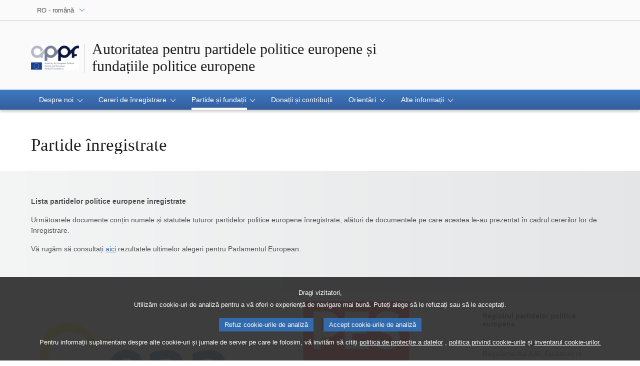

--- FILE ---
content_type: text/html;charset=UTF-8
request_url: https://appf.europa.eu/appf/ro/parties-and-foundations/registered-parties
body_size: 11342
content:






<!doctype html>
<html lang="ro">
  <head>
    <meta charset="utf-8">
    <meta name="viewport" content="width=device-width, initial-scale=1, shrink-to-fit=no">
    
    	<meta name="description" content="Lista tuturor partidelor politice europene înregistrate/documente ce însoțesc cererea/decizii de înregistrare ale Autorității/statute/membri/Deputați în Parlamentul European">
    	<meta property="og:description" content="Lista tuturor partidelor politice europene înregistrate/documente ce însoțesc cererea/decizii de înregistrare ale Autorității/statute/membri/Deputați în Parlamentul European" /> 
    	<meta property="twitter:description" content="Lista tuturor partidelor politice europene înregistrate/documente ce însoțesc cererea/decizii de înregistrare ale Autorității/statute/membri/Deputați în Parlamentul European" />
    
    <meta name="language" content="ro" />
    <meta http-equiv="Content-Language" content="ro" />
    <meta name="og:locale" content="ro" />
   
    	<meta name="planet" content="appf" />
    
    
    	<meta name="og:site_name" content="appf" /> 
    
    
	
		<meta name="robots" content="index, follow, noodp, noydir, notranslate, noarchive" />
	
    
    
	
		<meta name="og:type" content="government" />
	
    
    
	
	
	
    <meta name="author" content="">
    
    <link rel="icon" href="/favicon.ico">

    <title>Partide înregistrate | Partide și fundații | Autoritatea pentru partidele politice europene și<br>fundațiile politice europene</title>
	<meta name="title" content="Partide înregistrate | Partide și fundații | Autoritatea pentru partidele politice europene și<br>fundațiile politice europene" />
	<meta property="og:title" content="Partide înregistrate | Partide și fundații | Autoritatea pentru partidele politice europene și<br>fundațiile politice europene" /> 
	<meta property="twitter:title" content="Partide înregistrate | Partide și fundații | Autoritatea pentru partidele politice europene și<br>fundațiile politice europene" /> 
	
	
	
	
    



<link href="/telaresources/evostrap/dist/css/evostrap.css"
	rel="stylesheet" type="text/css" />

<link href="/telaresources/tela/tela.css" rel="stylesheet"
	type="text/css" />
	




	
	
	
	 
	   
	
	
	
		<script type="text/javascript" defer data-tracker-name="ATInternet" 
		data-value="/website/webanalytics/ati-appf.js" 
		src="/website/privacy-policy/privacy-policy.js"></script>
	

  </head>

  <body data-js="false">
     <header class="erpl_header ">
		






<nav class="erpl_wai-access" aria-label="Shortcuts">
	<ul>
		<li><a href="#website-body" class="erpl_smooth-scroll"> <span
				class="btn btn-primary">Acces la conţinutul paginii (apăsaţi pe "Intră") </span>
		</a></li>
		<li><a href="#languageSelector" class="erpl_smooth-scroll"> <span
				class="btn btn-primary">Acces direct la meniul limbilor (apăsați tasta „Enter”)</span>
		</a></li>
	</ul>
</nav>
<div class="erpl_header-top border-bottom mb-3 mb-xl-4 a-i">
	<div class="container">
		<div class="row no-gutters">
			<div class="col-auto">
				
					<div class="erpl_header-language-selector">
						<div class="erpl_dropdown" data-auto-close="true"
							data-auto-focus="true" data-position="absolute"
							data-content-width="auto">
							<button class="erpl_dropdown-btn input-group collapsed " data-toggle="collapse" id="languageSelectorDropdownButton" data-target="#languageSelectorDropdownContent" aria-expanded="false" aria-controls="languageSelectorDropdownContent">
								<span class="value form-control">RO
									- română
								</span> 
								
								<span class="input-group-append">
									<span class="input-group-icon text-primary">
										<svg aria-hidden="true" class="es_icon es_icon-arrow" data-show-expanded="false">
											<use xlink:href="#es_icon-arrow"></use>
										</svg>
										<svg aria-hidden="true" class="es_icon es_icon-arrow es_icon-flip-y" data-show-expanded="true">
											<use xlink:href="#es_icon-arrow"></use>
										</svg>
									</span>
								</span>
								
								
								
								
							</button>
							<div>
								<div class="erpl_dropdown-content  collapse"
									id="languageSelectorDropdownContent">
									<div class="border border-light">
										<div>
											<ul class="erpl_topbar-list list-unstyled erpl_dropdown-menu">
												
													<li class="t-x-block"
														>
														
														
															
														
														<a class="erpl_dropdown-menu-item" lang="BG"
														href="/appf/bg/parties-and-foundations/registered-parties">
															<span class="t-item">BG - български</span>
													</a>
													</li>
												
													<li class="t-x-block"
														>
														
														
															
														
														<a class="erpl_dropdown-menu-item" lang="ES"
														href="/appf/es/parties-and-foundations/registered-parties">
															<span class="t-item">ES - español</span>
													</a>
													</li>
												
													<li class="t-x-block"
														>
														
														
															
														
														<a class="erpl_dropdown-menu-item" lang="CS"
														href="/appf/cs/parties-and-foundations/registered-parties">
															<span class="t-item">CS - čeština</span>
													</a>
													</li>
												
													<li class="t-x-block"
														>
														
														
															
														
														<a class="erpl_dropdown-menu-item" lang="DA"
														href="/appf/da/parties-and-foundations/registered-parties">
															<span class="t-item">DA - dansk</span>
													</a>
													</li>
												
													<li class="t-x-block"
														>
														
														
															
														
														<a class="erpl_dropdown-menu-item" lang="DE"
														href="/appf/de/parties-and-foundations/registered-parties">
															<span class="t-item">DE - Deutsch</span>
													</a>
													</li>
												
													<li class="t-x-block"
														>
														
														
															
														
														<a class="erpl_dropdown-menu-item" lang="ET"
														href="/appf/et/parties-and-foundations/registered-parties">
															<span class="t-item">ET - eesti keel</span>
													</a>
													</li>
												
													<li class="t-x-block"
														>
														
														
															
														
														<a class="erpl_dropdown-menu-item" lang="EL"
														href="/appf/el/parties-and-foundations/registered-parties">
															<span class="t-item">EL - Ελληνικά</span>
													</a>
													</li>
												
													<li class="t-x-block"
														>
														
														
															
														
														<a class="erpl_dropdown-menu-item" lang="EN"
														href="/appf/en/parties-and-foundations/registered-parties">
															<span class="t-item">EN - English</span>
													</a>
													</li>
												
													<li class="t-x-block"
														>
														
														
															
														
														<a class="erpl_dropdown-menu-item" lang="FR"
														href="/appf/fr/parties-and-foundations/registered-parties">
															<span class="t-item">FR - français</span>
													</a>
													</li>
												
													<li class="t-x-block"
														>
														
														
															
														
														<a class="erpl_dropdown-menu-item" lang="GA"
														href="/appf/ga/parties-and-foundations/registered-parties">
															<span class="t-item">GA - Gaeilge</span>
													</a>
													</li>
												
													<li class="t-x-block"
														>
														
														
															
														
														<a class="erpl_dropdown-menu-item" lang="HR"
														href="/appf/hr/parties-and-foundations/registered-parties">
															<span class="t-item">HR - hrvatski</span>
													</a>
													</li>
												
													<li class="t-x-block"
														>
														
														
															
														
														<a class="erpl_dropdown-menu-item" lang="IT"
														href="/appf/it/parties-and-foundations/registered-parties">
															<span class="t-item">IT - italiano</span>
													</a>
													</li>
												
													<li class="t-x-block"
														>
														
														
															
														
														<a class="erpl_dropdown-menu-item" lang="LV"
														href="/appf/lv/parties-and-foundations/registered-parties">
															<span class="t-item">LV - latviešu valoda</span>
													</a>
													</li>
												
													<li class="t-x-block"
														>
														
														
															
														
														<a class="erpl_dropdown-menu-item" lang="LT"
														href="/appf/lt/parties-and-foundations/registered-parties">
															<span class="t-item">LT - lietuvių kalba</span>
													</a>
													</li>
												
													<li class="t-x-block"
														>
														
														
															
														
														<a class="erpl_dropdown-menu-item" lang="HU"
														href="/appf/hu/parties-and-foundations/registered-parties">
															<span class="t-item">HU - magyar</span>
													</a>
													</li>
												
													<li class="t-x-block"
														>
														
														
															
														
														<a class="erpl_dropdown-menu-item" lang="MT"
														href="/appf/mt/parties-and-foundations/registered-parties">
															<span class="t-item">MT - Malti</span>
													</a>
													</li>
												
													<li class="t-x-block"
														>
														
														
															
														
														<a class="erpl_dropdown-menu-item" lang="NL"
														href="/appf/nl/parties-and-foundations/registered-parties">
															<span class="t-item">NL - Nederlands</span>
													</a>
													</li>
												
													<li class="t-x-block"
														>
														
														
															
														
														<a class="erpl_dropdown-menu-item" lang="PL"
														href="/appf/pl/parties-and-foundations/registered-parties">
															<span class="t-item">PL - polski</span>
													</a>
													</li>
												
													<li class="t-x-block"
														>
														
														
															
														
														<a class="erpl_dropdown-menu-item" lang="PT"
														href="/appf/pt/parties-and-foundations/registered-parties">
															<span class="t-item">PT - português</span>
													</a>
													</li>
												
													<li class="t-x-block"
														data-selected="true">
														
														
															
														
														<a class="erpl_dropdown-menu-item" lang="RO"
														href="/appf/ro/parties-and-foundations/registered-parties">
															<span class="t-item">RO - română</span>
													</a>
													</li>
												
													<li class="t-x-block"
														>
														
														
															
														
														<a class="erpl_dropdown-menu-item" lang="SK"
														href="/appf/sk/parties-and-foundations/registered-parties">
															<span class="t-item">SK - slovenčina</span>
													</a>
													</li>
												
													<li class="t-x-block"
														>
														
														
															
														
														<a class="erpl_dropdown-menu-item" lang="SL"
														href="/appf/sl/parties-and-foundations/registered-parties">
															<span class="t-item">SL - slovenščina</span>
													</a>
													</li>
												
													<li class="t-x-block"
														>
														
														
															
														
														<a class="erpl_dropdown-menu-item" lang="FI"
														href="/appf/fi/parties-and-foundations/registered-parties">
															<span class="t-item">FI - suomi</span>
													</a>
													</li>
												
													<li class="t-x-block"
														>
														
														
															
														
														<a class="erpl_dropdown-menu-item" lang="SV"
														href="/appf/sv/parties-and-foundations/registered-parties">
															<span class="t-item">SV - svenska</span>
													</a>
													</li>
												
											</ul>
										</div>
									</div>
								</div>
							</div>
						</div>
					</div>
				
			</div>

			
		</div>
	</div>
</div>
		







	
													
	
	
		
	



<div class="erpl_header-middle mb-3" >
	<div class="container">
		<div class="row">
			
				
					<div class="col-12 col-md d-flex align-items-center flex-column flex-md-row " data-editable-area-id="">
						
						<span class="erpl_header-custom-logo"> <a
							href="/appf/ro"> <img
								class="ed_icon ed_icon-fluid" height="48"
								alt="Logo of  the "Authority for European Political Parties and European Political Foundations""
								src="/cmsdata/219128/logo-website-03_original.jpg" />
						</a>
						</span>
						<div class="erpl_header-website-title a-i">
							<div class="erpl_header-website-title-main">
								<a href="/appf/ro" class="t-x"><span>Autoritatea pentru partidele politice europene și<br>fundațiile politice europene</span></a>
							</div>
						</div>
					</div>
				
				
			
		
		</div>
	</div>
</div>


      	






	
		
			
		
		
	
	
	<div class="erpl_header-bottom">
		<div class="erpl_header-menu-container">
			<div class="container">
				<nav class="erpl_header-menu" aria-label="Main navigation">
	
					<div class="erpl_header-menu-top row align-items-center">
						<div class="col d-md-none d-flex align-items-center">
	                    </div>
						<span
							class="erpl_header-menu-top-title offset-3 col-6 text-center d-none d-md-block"
							aria-hidden="true"><span class="subtitle-small">Autoritatea pentru partidele politice europene și<br>fundațiile politice europene</span></span>
						<div class="erpl_header-menu-top-controls col-auto col-md-3 text-right">
							<button type="button"
								class="btn btn-sm btn-dark-primary erpl_header-menu-top-controls-toggle-menu"
								id="headerMenuToggleMenu" aria-haspopup="true"
								aria-expanded="false">
								<span class="mr-25">Meniu</span> <span
									class="erpl_header-menu-icon" aria-hidden="true"></span>
							</button>
						</div>
					</div>
	
					<ul class="erpl_header-menu-list list-unstyled">
						
							
								<li class="erpl_header-menu-item">
										
										
											<div class="erpl_header-menu-item-title" role="button"
												tabindex="0" aria-haspopup="true" aria-expanded="false"
												>
												<span>Despre noi 
													<span class="es_icon-container">
														<svg aria-hidden="true" class="es_icon es_icon-arrow">
															<use xlink:href="#es_icon-arrow"></use>
														</svg>
				
														<svg aria-hidden="true" class="es_icon es_icon-more">
															<use xlink:href="#es_icon-more"></use>
														</svg>
				
														<svg aria-hidden="true" class="es_icon es_icon-less">
															<use xlink:href="#es_icon-less"></use>
														</svg>
													</span>
												</span>
											</div>
											<ul class="list-unstyled a-i">
												
													
														<li class="t-x-block">
														
																											
															
															
																
															
														
														
														<a
															
															href="/appf/ro/home/the-authority"><span class="t-item">Autoritatea</span>
														</a></li>
													
												
													
														<li class="t-x-block">
														
																											
															
															
																
															
														
														
														<a
															
															href="/appf/ro/home/the-director"><span class="t-item">Directorul</span>
														</a></li>
													
												
													
														<li class="t-x-block">
														
																											
															
															
																
															
														
														
														<a
															
															href="/appf/ro/home/legal-background"><span class="t-item">Context juridic</span>
														</a></li>
													
												
													
														<li class="t-x-block">
														
																											
															
															
																
															
														
														
														<a
															
															href="/appf/ro/home/job-opportunities"><span class="t-item">Oferte de angajare</span>
														</a></li>
													
												
											</ul>
										
									</li>
							
						
							
								<li class="erpl_header-menu-item">
										
										
											<div class="erpl_header-menu-item-title" role="button"
												tabindex="0" aria-haspopup="true" aria-expanded="false"
												>
												<span>Cereri de înregistrare 
													<span class="es_icon-container">
														<svg aria-hidden="true" class="es_icon es_icon-arrow">
															<use xlink:href="#es_icon-arrow"></use>
														</svg>
				
														<svg aria-hidden="true" class="es_icon es_icon-more">
															<use xlink:href="#es_icon-more"></use>
														</svg>
				
														<svg aria-hidden="true" class="es_icon es_icon-less">
															<use xlink:href="#es_icon-less"></use>
														</svg>
													</span>
												</span>
											</div>
											<ul class="list-unstyled a-i">
												
													
														<li class="t-x-block">
														
																											
															
															
																
															
														
														
														<a
															
															href="/appf/ro/applications/how-to-apply"><span class="t-item">Cum se depune o cerere</span>
														</a></li>
													
												
													
														<li class="t-x-block">
														
																											
															
															
																
															
														
														
														<a
															
															href="/appf/ro/applications/applications-not-approved"><span class="t-item">Cereri neaprobate sau în curs de soluționare</span>
														</a></li>
													
												
											</ul>
										
									</li>
							
						
							
								<li class="erpl_header-menu-item">
										
										
											<div class="erpl_header-menu-item-title" role="button"
												tabindex="0" aria-haspopup="true" aria-expanded="false"
												data-selected="true">
												<span>Partide și fundații 
													<span class="es_icon-container">
														<svg aria-hidden="true" class="es_icon es_icon-arrow">
															<use xlink:href="#es_icon-arrow"></use>
														</svg>
				
														<svg aria-hidden="true" class="es_icon es_icon-more">
															<use xlink:href="#es_icon-more"></use>
														</svg>
				
														<svg aria-hidden="true" class="es_icon es_icon-less">
															<use xlink:href="#es_icon-less"></use>
														</svg>
													</span>
												</span>
											</div>
											<ul class="list-unstyled a-i">
												
													
														<li class="t-x-block">
														
																											
															
															
																
															
														
														
														<a
															data-selected="true"
															href="/appf/ro/parties-and-foundations/registered-parties"><span class="t-item">Partide înregistrate</span>
														</a></li>
													
												
													
														<li class="t-x-block">
														
																											
															
															
																
															
														
														
														<a
															
															href="/appf/ro/parties-and-foundations/registered-foundations"><span class="t-item">Fundații înregistrate</span>
														</a></li>
													
												
													
														<li class="t-x-block">
														
																											
															
															
																
															
														
														
														<a
															
															href="/appf/ro/parties-and-foundations/removed-from-the-register"><span class="t-item">Ștergere din registru</span>
														</a></li>
													
												
											</ul>
										
									</li>
							
						
							
								<li class="erpl_header-menu-item">
										
											
																									
													
													
																
													
												
											<a href="/appf/ro/donations-and-contributions" class="erpl_header-menu-item-title"
												>
												<span class="t-y">Donații și contribuții</span>
											</a>
										
										
									</li>
							
						
							
								<li class="erpl_header-menu-item">
										
										
											<div class="erpl_header-menu-item-title" role="button"
												tabindex="0" aria-haspopup="true" aria-expanded="false"
												>
												<span>Orientări 
													<span class="es_icon-container">
														<svg aria-hidden="true" class="es_icon es_icon-arrow">
															<use xlink:href="#es_icon-arrow"></use>
														</svg>
				
														<svg aria-hidden="true" class="es_icon es_icon-more">
															<use xlink:href="#es_icon-more"></use>
														</svg>
				
														<svg aria-hidden="true" class="es_icon es_icon-less">
															<use xlink:href="#es_icon-less"></use>
														</svg>
													</span>
												</span>
											</div>
											<ul class="list-unstyled a-i">
												
													
														<li class="t-x-block">
														
																											
															
															
																
															
														
														
														<a
															
															href="/appf/ro/guidance/Structural-aspects"><span class="t-item">Aspecte structurale</span>
														</a></li>
													
												
													
														<li class="t-x-block">
														
																											
															
															
																
															
														
														
														<a
															
															href="/appf/ro/guidance/prohibition-direct-indirect-funding"><span class="t-item">Interdicții privind finanțarea directă și indirectă</span>
														</a></li>
													
												
													
														<li class="t-x-block">
														
																											
															
															
																
															
														
														
														<a
															
															href="/appf/ro/guidance/donations-and-contributions"><span class="t-item">Donații și contribuții</span>
														</a></li>
													
												
													
														<li class="t-x-block">
														
																											
															
															
																
															
														
														
														<a
															
															href="/appf/ro/guidance/european-campaign-action-plan"><span class="t-item">Planul de acțiune pentru campanii europene</span>
														</a></li>
													
												
											</ul>
										
									</li>
							
						
							
								<li class="erpl_header-menu-item">
										
										
											<div class="erpl_header-menu-item-title" role="button"
												tabindex="0" aria-haspopup="true" aria-expanded="false"
												>
												<span>Alte informații 
													<span class="es_icon-container">
														<svg aria-hidden="true" class="es_icon es_icon-arrow">
															<use xlink:href="#es_icon-arrow"></use>
														</svg>
				
														<svg aria-hidden="true" class="es_icon es_icon-more">
															<use xlink:href="#es_icon-more"></use>
														</svg>
				
														<svg aria-hidden="true" class="es_icon es_icon-less">
															<use xlink:href="#es_icon-less"></use>
														</svg>
													</span>
												</span>
											</div>
											<ul class="list-unstyled a-i">
												
													
														<li class="t-x-block">
														
																											
															
															
																
															
														
														
														<a
															
															href="/appf/ro/other-information/draft-budgetary-plans"><span class="t-item">Proiecte de planuri bugetare</span>
														</a></li>
													
												
													
														<li class="t-x-block">
														
																											
															
															
																
															
														
														
														<a
															
															href="/appf/ro/other-information/annual-activity-reports"><span class="t-item">Rapoarte anuale de activitate</span>
														</a></li>
													
												
													
														<li class="t-x-block">
														
																											
															
															
																
															
														
														
														<a
															
															href="/appf/ro/other-information/ep-documents"><span class="t-item">Documente ale Parlamentului European</span>
														</a></li>
													
												
													
														<li class="t-x-block">
														
																											
															
															
																
															
														
														
														<a
															
															href="/appf/ro/other-information/Studies"><span class="t-item">Studii</span>
														</a></li>
													
												
													
														<li class="t-x-block">
														
																											
															
															
																
															
														
														
														<a
															
															href="/appf/ro/other-information/committees-appf"><span class="t-item">Comitetul de personalități independente</span>
														</a></li>
													
												
													
														<li class="t-x-block">
														
																											
															
															
																
															
														
														
														<a
															
															href="/appf/ro/other-information/sanctions"><span class="t-item">Sancțiuni</span>
														</a></li>
													
												
											</ul>
										
									</li>
							
						
					</ul>
					
				</nav>
			</div>
		</div>
	</div>
	

    </header>
    






<div class="container">

	
		
			<div class="breadcrumb"></div>
		
		
	
</div>

    




	











			
			
				
			
		

<main id="website-body">
	<section class="">
            <div class="container">
                <div class="row">
                    <div class="col-xl-9 offset-xl-0">
                        <h1 class="erpl_title-h1 mb-3 sln_main-page-title-text">
                        	Partide înregistrate
                        </h1>
                    </div>
                </div>
         </div>
    </section>
    
    
    
    
    
		
		<section>
			
				
				
				
				
					
						
							







<section
	class="bg-light-gradient border-top border-bottom mb-2 pt-3 pb-2 erpl_product-intro">
	<div class="container">
		
			<p class="font-weight-bold mb-2"><p><strong>Lista partidelor politice europene înregistrate</strong></p> <p>Următoarele documente conțin numele și statutele tuturor partidelor politice europene înregistrate, alături de documentele pe care acestea le-au prezentat în cadrul cererilor lor de înregistrare.</p> <p>Vă rugăm să consultați <a href="https://www.europarl.europa.eu/election-results-2019/ro">aici</a> rezultatele ultimelor alegeri pentru Parlamentul European.</p><br><p></p></p>
		
		








	
	
	
	
		
	
	



	
	
	
	


	
	


	
	
	

		
	</div>
</section>
						
					
					
					
					
					
				
								
			
		</section>
	

<div class="container">
	
	









			
	<div class="row">	
		<div class="col-lg-12 col-xl-9 offset-xl-0">
			
				
					
					
						<div class="erpl-product-group-container" data-editable-area-id="8063">
		
						
						
						
						










	
		
		
		
		
		
		
		
		
			
			
			<div class="row">				
					
						<div class="col-12 col-md-6 col-xl-6 erpl-cms-product-group-content-wrapper">
							









<div class="erpl_product t-y-block mb-3" data-link-mode="true">
	








	
	
	
	
		
	
	



	
	
	
	
		
	


	
	
		
			
			
		
		
			
			
			
			
			
			
			
			
				
			
		
		<div class="erpl_image-frame mb-1">
			
				<img src="/telaresources/evostrap/assets/img/frame/mediasize_thumb.png" aria-hidden="true" alt="" />
			
			<span> 
					
						
					
					
					
				 <picture> 
					
					
					
						<source media="(max-width: 479px)"
							srcset="/cmsdata/214321/EPP_159-ms.jpg">
						<source media="(min-width: 480px) and (max-width: 639px)"
							srcset="/cmsdata/214321/EPP_159-mm.jpg" />
						<source media="(min-width: 640px)"
							srcset="/cmsdata/214321/EPP_159-ml.jpg" />
						<img class=""
							alt=""
							src="/cmsdata/214321/EPP_159-ml.jpg" />
					
					
				 </picture>

			</span>

		</div>

		
		
	


	
	
	

	<div class="erpl_title-h3 erpl_product-title a-i">
		
			
			
				
			
		

		<a href="/appf/ro/european-people-s-party/products-details/20201022CPU32631" > <span class="t-item">European People’s Party</span>
		</a>
	</div>
	
	
	
		<p class="erpl_product-description">"PPE este familia politică de centru și de centru-dreapta din Europa. Omul se află în centrul convingerilor noastre. Acțiunile noastre se bazează pe principiile justiției și binelui comun, solidarității și responsabilității. Apărăm o Uniune Europeană puternică, bazată pe o democrație pluralistă, pe economia socială de piață și pe durabilitatea mediului. "</p>
	
</div>

						</div>
					
						<div class="col-12 col-md-6 col-xl-6 erpl-cms-product-group-content-wrapper">
							









<div class="erpl_product t-y-block mb-3" data-link-mode="true">
	








	
	
	
	
		
	
	



	
	
	
	
		
	


	
	
		
			
			
		
		
			
			
			
			
			
			
			
			
				
			
		
		<div class="erpl_image-frame mb-1">
			
				<img src="/telaresources/evostrap/assets/img/frame/mediasize_thumb.png" aria-hidden="true" alt="" />
			
			<span> 
					
						
					
					
					
				 <picture> 
					
					
					
						<source media="(max-width: 479px)"
							srcset="/cmsdata/214322/PES_159-ms.jpg">
						<source media="(min-width: 480px) and (max-width: 639px)"
							srcset="/cmsdata/214322/PES_159-mm.jpg" />
						<source media="(min-width: 640px)"
							srcset="/cmsdata/214322/PES_159-ml.jpg" />
						<img class=""
							alt=""
							src="/cmsdata/214322/PES_159-ml.jpg" />
					
					
				 </picture>

			</span>

		</div>

		
		
	


	
	
	

	<div class="erpl_title-h3 erpl_product-title a-i">
		
			
			
				
			
		

		<a href="/appf/ro/party-of-european-socialists-/products-details/20201022CPU32633" > <span class="t-item">Party of European Socialists </span>
		</a>
	</div>
	
	
	
		<p class="erpl_product-description">"Partidul Socialiștilor Europeni reunește partide socialiste, social-democrate, laburiste și democratice din Uniunea Europeană, Regatul Unit și Norvegia. Împreună cu partidele noastre asociate și partidele cu statut de observator, promovăm valorile noastre comune de echitate socială, egalitate și bunăstare societală și luptăm pentru o Europă progresistă, echitabilă, liberă și durabilă."</p>
	
</div>

						</div>
					
						<div class="col-12 col-md-6 col-xl-6 erpl-cms-product-group-content-wrapper">
							









<div class="erpl_product t-y-block mb-3" data-link-mode="true">
	








	
	
	
	
		
	
	



	
	
	
	
		
	


	
	
		
			
			
		
		
			
			
			
			
			
			
			
			
				
			
		
		<div class="erpl_image-frame mb-1">
			
				<img src="/telaresources/evostrap/assets/img/frame/mediasize_thumb.png" aria-hidden="true" alt="" />
			
			<span> 
					
						
					
					
					
				 <picture> 
					
					
					
						<source media="(max-width: 479px)"
							srcset="/cmsdata/296110/2025%2006%2005%20Patriots.eu-ms.JPG">
						<source media="(min-width: 480px) and (max-width: 639px)"
							srcset="/cmsdata/296110/2025%2006%2005%20Patriots.eu-mm.JPG" />
						<source media="(min-width: 640px)"
							srcset="/cmsdata/296110/2025%2006%2005%20Patriots.eu-ml.JPG" />
						<img class=""
							alt=""
							src="/cmsdata/296110/2025%2006%2005%20Patriots.eu-ml.JPG" />
					
					
				 </picture>

			</span>

		</div>

		
		
	


	
	
	

	<div class="erpl_title-h3 erpl_product-title a-i">
		
			
			
				
			
		

		<a href="/appf/ro/patriots.eu-anterior-identite-et-democra/products-details/20201022CPU32647" > <span class="t-item">Patriots.eu (anterior Identité et Democratie Parti, anterior Mouvement pour une Europe des Nations et des Libertés)</span>
		</a>
	</div>
	
	
	
</div>

						</div>
					
						<div class="col-12 col-md-6 col-xl-6 erpl-cms-product-group-content-wrapper">
							









<div class="erpl_product t-y-block mb-3" data-link-mode="true">
	








	
	
	
	
		
	
	



	
	
	
	
		
	


	
	
		
			
			
		
		
			
			
			
			
			
			
			
			
				
			
		
		<div class="erpl_image-frame mb-1">
			
				<img src="/telaresources/evostrap/assets/img/frame/mediasize_thumb.png" aria-hidden="true" alt="" />
			
			<span> 
					
						
					
					
					
				 <picture> 
					
					
					
						<source media="(max-width: 479px)"
							srcset="/cmsdata/230786/ECRparty-logo-vertical-positive-ms.jpg">
						<source media="(min-width: 480px) and (max-width: 639px)"
							srcset="/cmsdata/230786/ECRparty-logo-vertical-positive-mm.jpg" />
						<source media="(min-width: 640px)"
							srcset="/cmsdata/230786/ECRparty-logo-vertical-positive-ml.jpg" />
						<img class=""
							alt=""
							src="/cmsdata/230786/ECRparty-logo-vertical-positive-ml.jpg" />
					
					
				 </picture>

			</span>

		</div>

		
		
	


	
	
	

	<div class="erpl_title-h3 erpl_product-title a-i">
		
			
			
				
			
		

		<a href="/appf/ro/european-conservatives-and-reformists-pa/products-details/20201022CPU32643" > <span class="t-item">European Conservatives and Reformists Party (anterior Alliance of Conservatives and Reformists in Europe)</span>
		</a>
	</div>
	
	
	
		<p class="erpl_product-description">"Suntem uniți de valorile noastre de centru-dreapta. Partidul ECR apără libertatea individuală, suveranitatea națională, democrația parlamentară, proprietatea privată, o acțiune guvernamentală limitată, liberul schimb, valorile familiale și descentralizarea. Aceste valori stau la baza politicii noastre și a viziunii noastre pentru o reformă a Uniunii Europene."

</p>
	
</div>

						</div>
					
						<div class="col-12 col-md-6 col-xl-6 erpl-cms-product-group-content-wrapper">
							









<div class="erpl_product t-y-block mb-3" data-link-mode="true">
	








	
	
	
	
		
	
	



	
	
	
	
		
	


	
	
		
			
			
		
		
			
			
			
			
			
			
			
			
				
			
		
		<div class="erpl_image-frame mb-1">
			
				<img src="/telaresources/evostrap/assets/img/frame/mediasize_thumb.png" aria-hidden="true" alt="" />
			
			<span> 
					
						
					
					
					
				 <picture> 
					
					
					
						<source media="(max-width: 479px)"
							srcset="/cmsdata/230880/Logo%20HRes%20-%20ALDEParty-ms.jpg">
						<source media="(min-width: 480px) and (max-width: 639px)"
							srcset="/cmsdata/230880/Logo%20HRes%20-%20ALDEParty-mm.jpg" />
						<source media="(min-width: 640px)"
							srcset="/cmsdata/230880/Logo%20HRes%20-%20ALDEParty-ml.jpg" />
						<img class=""
							alt=""
							src="/cmsdata/230880/Logo%20HRes%20-%20ALDEParty-ml.jpg" />
					
					
				 </picture>

			</span>

		</div>

		
		
	


	
	
	

	<div class="erpl_title-h3 erpl_product-title a-i">
		
			
			
				
			
		

		<a href="/appf/ro/alliance-of-liberals-and-democrats-for-e/products-details/20201022CPU32629" > <span class="t-item">Alliance of Liberals and Democrats for Europe Party</span>
		</a>
	</div>
	
	
	
		<p class="erpl_product-description">"Partidul Democrat European (PDE) reunește partide politice și deputați în Parlamentul European care doresc o Uniune mai apropiată de cetățenii săi. Suntem o mișcare politică transnațională care se angajează pentru construirea unei democrații europene bazate pe valorile comune ale păcii, libertății, solidarității și educației, afirmând în același timp cu mândrie cultura europeană în lumea de mâine."</p>
	
</div>

						</div>
					
						<div class="col-12 col-md-6 col-xl-6 erpl-cms-product-group-content-wrapper">
							









<div class="erpl_product t-y-block mb-3" data-link-mode="true">
	








	
	
	
	
		
	
	



	
	
	
	
		
	


	
	
		
			
			
		
		
			
			
			
			
			
			
			
			
				
			
		
		<div class="erpl_image-frame mb-1">
			
				<img src="/telaresources/evostrap/assets/img/frame/mediasize_thumb.png" aria-hidden="true" alt="" />
			
			<span> 
					
						
					
					
					
				 <picture> 
					
					
					
						<source media="(max-width: 479px)"
							srcset="/cmsdata/292483/Logo%20European%20Democratic%20Party%20545x345px-ms.jpg">
						<source media="(min-width: 480px) and (max-width: 639px)"
							srcset="/cmsdata/292483/Logo%20European%20Democratic%20Party%20545x345px-mm.jpg" />
						<source media="(min-width: 640px)"
							srcset="/cmsdata/292483/Logo%20European%20Democratic%20Party%20545x345px-ml.jpg" />
						<img class=""
							alt=""
							src="/cmsdata/292483/Logo%20European%20Democratic%20Party%20545x345px-ml.jpg" />
					
					
				 </picture>

			</span>

		</div>

		
		
	


	
	
	

	<div class="erpl_title-h3 erpl_product-title a-i">
		
			
			
				
			
		

		<a href="/appf/ro/european-democratic-party/products-details/20201022CPU32635" > <span class="t-item">European Democratic Party</span>
		</a>
	</div>
	
	
	
		<p class="erpl_product-description">"Partidul Democrat European (PDE) reunește partide politice și deputați în Parlamentul European care doresc o Uniune mai apropiată de cetățenii săi. Suntem o mișcare politică transnațională care se angajează pentru construirea unei democrații europene bazate pe valorile comune ale păcii, libertății, solidarității și educației, afirmând în același timp cu mândrie cultura europeană în lumea de mâine."</p>
	
</div>

						</div>
					
						<div class="col-12 col-md-6 col-xl-6 erpl-cms-product-group-content-wrapper">
							









<div class="erpl_product t-y-block mb-3" data-link-mode="true">
	








	
	
	
	
		
	
	



	
	
	
	
		
	


	
	
		
			
			
		
		
			
			
			
			
			
			
			
			
				
			
		
		<div class="erpl_image-frame mb-1">
			
				<img src="/telaresources/evostrap/assets/img/frame/mediasize_thumb.png" aria-hidden="true" alt="" />
			
			<span> 
					
						
					
					
					
				 <picture> 
					
					
					
						<source media="(max-width: 479px)"
							srcset="/cmsdata/214325/European_Greens_159-ms.jpg">
						<source media="(min-width: 480px) and (max-width: 639px)"
							srcset="/cmsdata/214325/European_Greens_159-mm.jpg" />
						<source media="(min-width: 640px)"
							srcset="/cmsdata/214325/European_Greens_159-ml.jpg" />
						<img class=""
							alt=""
							src="/cmsdata/214325/European_Greens_159-ml.jpg" />
					
					
				 </picture>

			</span>

		</div>

		
		
	


	
	
	

	<div class="erpl_title-h3 erpl_product-title a-i">
		
			
			
				
			
		

		<a href="/appf/ro/european-green-party/products-details/20201022CPU32639" > <span class="t-item">European Green Party</span>
		</a>
	</div>
	
	
	
		<p class="erpl_product-description">"Partidul Ecologist European susține și acționează pentru o transformare politică, socială și economică bazată pe valorile responsabilității în materie de mediu, justiției sociale, incluziunii, diversității și păcii. Împreună cu partidele noastre membre, susținem politici și acțiuni care combat schimbările climatice și inegalitățile sociale tot mai mari, investind totodată în construirea unei Europe mai verzi, mai sigure și responsabile, care nu lasă pe nimeni în urmă."
</p>
	
</div>

						</div>
					
						<div class="col-12 col-md-6 col-xl-6 erpl-cms-product-group-content-wrapper">
							









<div class="erpl_product t-y-block mb-3" data-link-mode="true">
	








	
	
	
	
		
	
	



	
	
	
	
		
	


	
	
		
			
			
		
		
			
			
			
			
			
			
			
			
				
			
		
		<div class="erpl_image-frame mb-1">
			
				<img src="/telaresources/evostrap/assets/img/frame/mediasize_thumb.png" aria-hidden="true" alt="" />
			
			<span> 
					
						
					
					
					
				 <picture> 
					
					
					
						<source media="(max-width: 479px)"
							srcset="/cmsdata/214324/EFA_159-ms.jpg">
						<source media="(min-width: 480px) and (max-width: 639px)"
							srcset="/cmsdata/214324/EFA_159-mm.jpg" />
						<source media="(min-width: 640px)"
							srcset="/cmsdata/214324/EFA_159-ml.jpg" />
						<img class=""
							alt=""
							src="/cmsdata/214324/EFA_159-ml.jpg" />
					
					
				 </picture>

			</span>

		</div>

		
		
	


	
	
	

	<div class="erpl_title-h3 erpl_product-title a-i">
		
			
			
				
			
		

		<a href="/appf/ro/european-free-alliance-/products-details/20201022CPU32637" > <span class="t-item">European Free Alliance </span>
		</a>
	</div>
	
	
	
		<p class="erpl_product-description">"The European Free Alliance (EFA) promovează dreptul la autodeterminare democratică și sprijină aspirațiile popoarelor de a-și alege propriul viitor politic, inclusiv independența, o mai mare autonomie sau recunoașterea lingvistică și culturală pentru minorități. EFA vizează unitatea europeană în diversitate bazată pe principiul subsidiarității și justiției sociale."</p>
	
</div>

						</div>
					
						<div class="col-12 col-md-6 col-xl-6 erpl-cms-product-group-content-wrapper">
							









<div class="erpl_product t-y-block mb-3" data-link-mode="true">
	








	
	
	
	
		
	
	



	
	
	
	
		
	


	
	
		
			
			
		
		
			
			
			
			
			
			
			
			
				
			
		
		<div class="erpl_image-frame mb-1">
			
				<img src="/telaresources/evostrap/assets/img/frame/mediasize_thumb.png" aria-hidden="true" alt="" />
			
			<span> 
					
						
					
					
					
				 <picture> 
					
					
					
						<source media="(max-width: 479px)"
							srcset="/cmsdata/289076/10_ESN_PARTY_LOGO_RGB_HORIZONTAL_GRADIENT_3-ms.png">
						<source media="(min-width: 480px) and (max-width: 639px)"
							srcset="/cmsdata/289076/10_ESN_PARTY_LOGO_RGB_HORIZONTAL_GRADIENT_3-mm.png" />
						<source media="(min-width: 640px)"
							srcset="/cmsdata/289076/10_ESN_PARTY_LOGO_RGB_HORIZONTAL_GRADIENT_3-ml.png" />
						<img class=""
							alt=""
							src="/cmsdata/289076/10_ESN_PARTY_LOGO_RGB_HORIZONTAL_GRADIENT_3-ml.png" />
					
					
				 </picture>

			</span>

		</div>

		
		
	


	
	
	

	<div class="erpl_title-h3 erpl_product-title a-i">
		
			
			
				
			
		

		<a href="/appf/ro/europe-of-sovereign-nations/products-details/20240930CDT13662" > <span class="t-item">Europe of Sovereign Nations</span>
		</a>
	</div>
	
	
	
		<p class="erpl_product-description">"Partidul ESN (Europa Națiunilor Suverane) se angajează să mențină o Europă a statelor-națiune suverane. Suntem convinși că prosperitatea noastră depinde de liberul schimb european și de libera circulație a mărfurilor și persoanelor. Vrem să protejăm familia tradițională și să păstrăm identitatea și suveranitatea noastră europeană."</p>
	
</div>

						</div>
					
						<div class="col-12 col-md-6 col-xl-6 erpl-cms-product-group-content-wrapper">
							









<div class="erpl_product t-y-block mb-3" data-link-mode="true">
	








	
	
	
	
		
	
	



	
	
	
	
		
	


	
	
		
			
			
		
		
			
			
			
			
			
			
			
			
				
			
		
		<div class="erpl_image-frame mb-1">
			
				<img src="/telaresources/evostrap/assets/img/frame/mediasize_thumb.png" aria-hidden="true" alt="" />
			
			<span> 
					
						
					
					
					
				 <picture> 
					
					
					
						<source media="(max-width: 479px)"
							srcset="/cmsdata/288964/ELA%20logo%20800x600px-ms.png">
						<source media="(min-width: 480px) and (max-width: 639px)"
							srcset="/cmsdata/288964/ELA%20logo%20800x600px-mm.png" />
						<source media="(min-width: 640px)"
							srcset="/cmsdata/288964/ELA%20logo%20800x600px-ml.png" />
						<img class=""
							alt=""
							src="/cmsdata/288964/ELA%20logo%20800x600px-ml.png" />
					
					
				 </picture>

			</span>

		</div>

		
		
	


	
	
	

	<div class="erpl_title-h3 erpl_product-title a-i">
		
			
			
				
			
		

		<a href="/appf/ro/european-left-alliance-for-the-people-an/products-details/20240927CDT13661" > <span class="t-item">European Left Alliance for the People and the Planet</span>
		</a>
	</div>
	
	
	
		<p class="erpl_product-description">"Alianța stângii europene pentru popoare și planetă reunește partidele feministe și ecologiste de stânga pentru a crea o Europă diferită, bazată pe cooperare, progres social, drepturile lucrătorilor, pace, solidaritate, egalitate și justiție climatică. Noi susținem o alternativă la capitalism și ne angajăm să construim un viitor sustenabil și incluziv pentru toți."</p>
	
</div>

						</div>
					
						<div class="col-12 col-md-6 col-xl-6 erpl-cms-product-group-content-wrapper">
							









<div class="erpl_product t-y-block mb-3" data-link-mode="true">
	








	
	
	
	
		
	
	



	
	
	
	
		
	


	
	
		
			
			
		
		
			
			
			
			
			
			
			
			
				
			
		
		<div class="erpl_image-frame mb-1">
			
				<img src="/telaresources/evostrap/assets/img/frame/mediasize_thumb.png" aria-hidden="true" alt="" />
			
			<span> 
					
						
					
					
					
				 <picture> 
					
					
					
						<source media="(max-width: 479px)"
							srcset="/cmsdata/214326/European_Left_159-ms.jpg">
						<source media="(min-width: 480px) and (max-width: 639px)"
							srcset="/cmsdata/214326/European_Left_159-mm.jpg" />
						<source media="(min-width: 640px)"
							srcset="/cmsdata/214326/European_Left_159-ml.jpg" />
						<img class=""
							alt=""
							src="/cmsdata/214326/European_Left_159-ml.jpg" />
					
					
				 </picture>

			</span>

		</div>

		
		
	


	
	
	

	<div class="erpl_title-h3 erpl_product-title a-i">
		
			
			
				
			
		

		<a href="/appf/ro/party-of-the-european-left/products-details/20201022CPU32641" > <span class="t-item">Party of the European Left</span>
		</a>
	</div>
	
	
	
		<p class="erpl_product-description">"Reunim partide democratice care aparțin stângii alternative și progresiste de pe continentul european și care depun eforturi pentru o transformare de substanță a relațiilor sociale din ziua de azi într-o societate în care să primeze pacea și dreptatea socială, bazându-se pe diversitatea situațiilor, istoriilor și a valorilor noastre comune. Pentru mai multe informații, consultați https://www.european-left.org/manifesto/"</p>
	
</div>

						</div>
					
						<div class="col-12 col-md-6 col-xl-6 erpl-cms-product-group-content-wrapper">
							









<div class="erpl_product t-y-block mb-3" data-link-mode="true">
	








	
	
	
	
		
	
	



	
	
	
	
		
	


	
	
		
			
			
		
		
			
			
			
			
			
			
			
			
				
			
		
		<div class="erpl_image-frame mb-1">
			
				<img src="/telaresources/evostrap/assets/img/frame/mediasize_thumb.png" aria-hidden="true" alt="" />
			
			<span> 
					
						
					
					
					
				 <picture> 
					
					
					
						<source media="(max-width: 479px)"
							srcset="/cmsdata/294758/ECPP-logo-800x400px-white-ms.png">
						<source media="(min-width: 480px) and (max-width: 639px)"
							srcset="/cmsdata/294758/ECPP-logo-800x400px-white-mm.png" />
						<source media="(min-width: 640px)"
							srcset="/cmsdata/294758/ECPP-logo-800x400px-white-ml.png" />
						<img class=""
							alt=""
							src="/cmsdata/294758/ECPP-logo-800x400px-white-ml.png" />
					
					
				 </picture>

			</span>

		</div>

		
		
	


	
	
	

	<div class="erpl_title-h3 erpl_product-title a-i">
		
			
			
				
			
		

		<a href="/appf/ro/european-christian-political-party-previ/products-details/20201022CPU32645" > <span class="t-item">European Christian Political Party (previously European Christian Political Movement)</span>
		</a>
	</div>
	
	
	
		<p class="erpl_product-description">"The European Christian Political Party (ECPP) este singurul partid politic european care promovează în mod explicit valorile creștine în politica europeană în jurul a șapte idei conducătoare: demnitatea umană; sănătatea familiilor; economia în beneficiul cetățenilor și al planetei; libertate, securitate și stabilitate; combaterea sclaviei moderne; reformarea UE; conservarea patrimoniului și culturii creștine."</p>
	
</div>

						</div>
					
				</div>			
		
		
		
		
		
		
	

						
						
							<div class="separator border-dark mb-3"></div>
						
						</div>
					
				
			
				
					
					
						<div class="erpl-product-group-container" data-editable-area-id="8065">
		
						
						
						
						










	
		
		
		
		
		
		
		
		
		
		
		
		
		
			<div class="row">
				
					
					
					
					
					<div
						class="col-12 col-xl- erpl-cms-product-group-content-wrapper">
						
						









				<div  class="erpl_product">
					
					
						<div class="row">
							<div class="col-12">
								<div class="erpl_product-header mb-2">
								
									
								
									
										
											
												
												
												
													<h2 class="erpl_product-title erpl_title-h2">
														







														<span class="erpl_product-name">Declinarea responsabilității</span>
													</h2>
												
																				
												
											
												
																			
									
									
										
									
								</div>
							</div>
						</div>
					
				
					
						<div class="row">
							
							<div class="col-12">
								<div class="mb-0">
									
										








	
	
	
	
		
	
	



	
	
	
	


	
	


	
	
	

									
									<div class="erpl_product-body">
										
											<div class="erpl_product-content mb-1">
												
												
													<p><em>Sinteza programelor politice prezentate în prezentul document este redactată de partidele politice europene exclusiv în scop informativ. Programul politic oficial este cel prevăzut în statutul partidului respectiv, în conformitate cu articolul 4 alineatul (1) litera (c) din Regulamentul (UE, Euratom) nr. 1141/2014. Autoritatea pentru partidele politice europene și fundațiile politice europene nu este responsabilă de conținutul programelor politice ale partidelor politice europene.</em></p>
												
											</div>
										
										
																					
										
										
									</div>
								</div>
							</div>
							
						</div>
					
				</div>
				
			


						
						
					</div>
				
			</div>
		
	

						
						
						</div>
					
				
			
			
		</div>
		
			<div class="col-lg-12 col-xl-3 position-sticky h-100">
				<div class="row">
					
					
						
							





						
							





						
							





						
							





						
							





						
							





						
							





						
							





						
							





						
							





						
							





						
							





						
					
						
							





						
					
					
					
						
						
						
						
						
							
							
														
							

								<div class="col-xl-12 col-lg-12 col-md-12 h-auto mb-4">
									<div id="linkbox1" class="card d-inline-block w-100 h-100">
										<div class="card-body px-2 py-2">
											
											
												
												
												
												
												









				<div  class="erpl_product">
					
					
						<div class="row">
							<div class="col-12">
								<div class="erpl_product-header mb-2">
								
									
								
									
										
											
												
													<h3 class="erpl_product-title erpl_title-h5">
														







														<span class="erpl_product-name">Registrul partidelor politice europene</span>
													</h3>
												
												
												
																				
												
											
												
																			
									
									
										
									
								</div>
							</div>
						</div>
					
				
					
						<div class="row">
							
							<div class="col-12">
								<div class="mb-0">
									
										








	
	
	
	
		
	
	



	
	
	
	


	
	


	
	
	

									
									<div class="erpl_product-body">
										
											<div class="erpl_product-content mb-1">
												
												
													<p>În temeiul articolului 7 din Regulamentul (UE, Euratom) nr. 1141/2014 și al articolului 3 din Regulamentul delegat (UE, Euratom) 2015/2401 al Comisiei, Autoritatea gestionează un registru al partidelor politice europene și al fundațiilor politice europene și emite extrase standard. Persoanele fizice și juridice pot solicita extrase standard din registru trimițând un e-mail la adresa de mai jos și completând un formular simplu de cerere (link-ul este indicat mai jos). Extrasele standard se eliberează în termen de 10 zile lucrătoare de la primirea cererii.</p> <p>De asemenea, dacă acest lucru este necesar în cadrul unor proceduri juridice sau administrative, Autoritatea poate certifica informațiile care figurează în extrasele standard pentru instituțiile și organele Uniunii, pentru autoritățile și instanțele statelor membre, precum și pentru persoanele fizice sau juridice, în urma depunerii unei cereri motivate corespunzător. Pentru a obține un certificat, vă rugăm să urmați aceeași procedură precum cea stabilită mai sus în ceea ce privește extrasele standard și să completați un formular de cerere motivată (link-ul este indicat mai jos). Procesul de certificare poate dura mai mult de zece zile lucrătoare, în funcție de obiectul cererii.</p>
												
											</div>
										
										
																							
												
													<div class="separator my-1"></div>
																								
												<div class="erpl_links-list ">
													











<ul>
	









		
				
			
				
					<li>
											
							
							
							
							
														
		                      <a href="mailto:contact@appf.europa.eu" title="">
			                      <svg class="es_icon es_icon-mail-outline es_icon-dark">
													<title>mail</title>
													<use xlink:href="#es_icon-mail-outline"></use>
												</svg>
			                         <span class="t-x"></span>contact@appf.europa.eu			                      
			                    </a>                  
							
							
							
						
					</li>
					
				
				
				
				
				
				
			
	
		
				
			
				
				
				
					
						<li>
						<a href="/cmsdata/235090/1226508-2_RO.docx" target="_blank">
							<svg aria-hidden="true" class="es_icon es_icon-doc mr-1">
										<use xlink:href="#es_icon-doc"></use>
									</svg>
							<span class="t-x">Formular simplu de cerere <span class="text-muted ml-25">(DOC - 101 KB)</span></span>
						</a>
						</li>
					
					
					
				
				
				
				
			
	
		
				
			
				
				
				
					
						<li>
						<a href="/cmsdata/235111/1226513-2_RO.docx" target="_blank">
							<svg aria-hidden="true" class="es_icon es_icon-doc mr-1">
										<use xlink:href="#es_icon-doc"></use>
									</svg>
							<span class="t-x">Formular de cerere motivată <span class="text-muted ml-25">(DOC - 121 KB)</span></span>
						</a>
						</li>
					
					
					
				
				
				
				
			
	
		


</ul>
												</div>
																					
										
										
									</div>
								</div>
							</div>
							
						</div>
					
				</div>
				
			


												
											
										</div>
									</div>
								</div>

							
						
						
					
				</div>
			</div>
		
	</div>
</div>

</main>


<footer class="erpl_footer">
	














<div class="erpl_footer-top mt-8">
	<div class="container">
		<div
			class="erpl_footer-top-content border-top-lg border-secondary text-center d-md-flex justify-content-between pt-md-3 mb-5 a-i">
			<nav id="share-links" class="erpl_share-links"
				aria-label="Share links">
				<div class="d-md-flex">
					<h2 class="erpl_title-h5 mb-2 mb-md-0">
						<span class="mr-md-1"> Distribuiți această pagină:
						</span>
					</h2>



					<ul
						class="erpl_share-links-list d-flex justify-content-center mb-3 mb-md-0">
						<li class="mr-1"> <a
							class="facebook" title="Recomandaţi pe Facebook"
							href="http://www.facebook.com/share.php?u=https%3a%2f%2fappf.europa.eu%2fappf%2fro%2fparties-and-foundations%2fregistered-parties" target="_blank"> <span class="sr-only">Recomandaţi pe Facebook</span>
								<svg aria-hidden="true" class="es_icon es_icon-facebook">
											<use xlink:href="#es_icon-facebook"></use>
										</svg>
						</a></li>
						<li class="mr-1"> <a
							class="" title="Recomandaţi pe X" href="https://twitter.com/intent/tweet?text=Partide+%c3%aenregistrate+%7c+Partide+%c8%99i+funda%c8%9bii+%7c+Autoritatea+pentru+partidele+politice+europene+%c8%99i%3cbr%3efunda%c8%9biile+politice+europene&url=https%3a%2f%2fappf.europa.eu%2fappf%2fro%2fparties-and-foundations%2fregistered-parties&via=Europarl_RO"
							target="_blank"> <span class="sr-only">Recomandaţi pe X</span>
								<svg aria-hidden="true" class="es_icon es_icon-twitter-x">
											<use xlink:href="#es_icon-twitter-x"></use>
										</svg>
						</a></li>
						<li class="mr-1"> <a
							class="linkedin" title="Distribuiți această pagină pe LinkedIn"
							href="https://www.linkedin.com/sharing/share-offsite?url=https%3a%2f%2fappf.europa.eu%2fappf%2fro%2fparties-and-foundations%2fregistered-parties" target="_blank"> <span class="sr-only">Distribuiți această pagină pe LinkedIn</span>
								<svg aria-hidden="true" class="es_icon es_icon-linkedin">
											<use xlink:href="#es_icon-linkedin"></use>
										</svg>
						</a></li>
						<li class="mr-1">
							
							<a class="whatsapp" title="Distribuiți această pagină pe Whatsapp" href="https://api.whatsapp.com/send?text=https%3a%2f%2fappf.europa.eu%2fappf%2fro%2fparties-and-foundations%2fregistered-parties" target="_blank"> 
								<span class="sr-only">Distribuiți această pagină pe Whatsapp</span>
								<svg aria-hidden="true" class="es_icon es_icon-whatsapp">
											<use xlink:href="#es_icon-whatsapp"></use>
										</svg>
							</a>
						</li>
					</ul>
				</div>
			</nav>
		</div>
	</div>
</div>

	







<div class="erpl_footer-bottom bg-black-footer pt-3 pb-3">
	<div class="container">
		<div class="row" id="footerLinks">
		
			
		</div>
	



	
</div>
</div>

</footer>
        
    



<script src="/telaresources/evostrap/lib/jquery/jquery.min.js"></script>
<script id="evostrap" src="/telaresources/evostrap/dist/js/evostrap.js"></script>


<script src="/telaresources/tela/tela.js"></script>


	
    





  </body>
</html>


--- FILE ---
content_type: application/javascript
request_url: https://appf.europa.eu/telaresources/evostrap/dist/js/evostrap.js
body_size: 60534
content:
/*! For license information please see evostrap.js.LICENSE.txt */
!function(){var t,e,n,r,i={70504:function(){var t;String.prototype.capitalize=function(){return this.charAt(0).toUpperCase()+this.slice(1)},(t=jQuery).fn.toggleAttr=function(e,n){return this.each((function(){var r=t(this),i=void 0!==n,o=i&&n instanceof Array,s=r.attr(e);i||r.is("["+e+"]")?i&&(o||s!==n)?o?o&&r.attr(e,function(t){var e,r;for(e=0,r=n.length;e<r&&n[e]!==t;e++);return e+1>=n.length?n[0]:n[e+1]}(s)):r.attr(e,n):r.removeAttr(e):r.attr(e,e)}))},$.fn.resized=function(t,e){$(this).on("resize",(function(){var n=$(this);n.data("resizeTimeout")&&clearTimeout(n.data("resizeTimeout")),n.data("resizeTimeout",setTimeout(t,e))}))},$.fn.inViewport=function(){var t=$(this)[0].getBoundingClientRect(),e=t.top,n=t.bottom;return 0<=e&&n<=window.innerHeight},Array.prototype.filter||(Array.prototype.filter=function(t,e){"use strict";if("Function"!=typeof t&&"function"!=typeof t||!this)throw new TypeError;var n=this.length>>>0,r=Array(n),i=this,o=0,s=-1;if(void 0===e)for(;++s!==n;)s in this&&t(i[s],s,i)&&(r[o++]=i[s]);else for(;++s!==n;)s in this&&t.call(e,i[s],s,i)&&(r[o++]=i[s]);return r.length=o,r}),Array.prototype.find||Object.defineProperty(Array.prototype,"find",{value:function(t){if(null==this)throw new TypeError('"this" is null or not defined');var e=Object(this),n=e.length>>>0;if("function"!=typeof t)throw new TypeError("predicate must be a function");for(var r=arguments[1],i=0;i<n;){var o=e[i];if(t.call(r,o,i,e))return o;i++}},configurable:!0,writable:!0}),[Element.prototype,Document.prototype,DocumentFragment.prototype].forEach((function(t){t.hasOwnProperty("append")||Object.defineProperty(t,"append",{configurable:!0,enumerable:!0,writable:!0,value:function(){var t=Array.prototype.slice.call(arguments),e=document.createDocumentFragment();t.forEach((function(t){var n=t instanceof Node;e.appendChild(n?t:document.createTextNode(t+""))})),this.appendChild(e)}})})),[Element.prototype,Document.prototype,DocumentFragment.prototype].forEach((function(t){t.hasOwnProperty("prepend")||Object.defineProperty(t,"prepend",{configurable:!0,enumerable:!0,writable:!0,value:function(){var t=Array.prototype.slice.call(arguments),e=document.createDocumentFragment();t.forEach((function(t){var n=t instanceof Node;e.appendChild(n?t:document.createTextNode(t+""))})),this.insertBefore(e,this.firstChild)}})}))},98057:function(t,e,n){"use strict";n.d(e,{t:function(){return r}});const r=new class{httpRequest(t){let{method:e,url:n,body:r,contentType:i,processData:o=!0,withCredentials:s}=t;return new Promise((function(t,c){let a=new XMLHttpRequest;a||c("Impossible de créer une instance de XMLHttpRequest"),navigator.onLine||c({responseText:"Navigator is offline"}),a.onreadystatechange=function(){a.readyState===XMLHttpRequest.DONE&&(200===a.status?t(a.responseText):c(a))},a.open(e,n),i&&a.setRequestHeader("Content-Type",i),s&&(a.withCredentials=!0),r&&o&&r instanceof Object&&(r=function(t){var e="";for(var n in t)t.hasOwnProperty(n)&&(0<e.length&&(e+="&"),e+=encodeURI(n+"="+t[n]));return e}(r)),a.send(r)}))}get(t,e){return this.httpRequest({method:"GET",url:t,body:e})}getJSON(t,e){var n=this;return new Promise((function(r,i){n.httpRequest({method:"GET",url:t,body:e,contentType:"application/json"}).then((function(t){r(JSON.parse(t))})).catch((function(t){i(t)}))}))}post(t,e,n){return this.httpRequest({method:"POST",url:t,body:e,contentType:n})}}},45164:function(t,e,n){"use strict";n.d(e,{rs:function(){return i}});const r={elastic:function(t,e){return Math.pow(2,10*(e-1))*Math.cos(20*Math.PI*t/3*e)}.bind(null,1.5),quad:function(t){return Math.pow(t,2)},linear:function(t){return t},circ:function(t){return 1-Math.sin(Math.acos(t))},back:function(t,e){return Math.pow(e,2)*((t+1)*e-t)}.bind(null,1.5),bounce:function(t){for(let e=0,n=1;;e+=n,n/=2)if(t>=(7-4*e)/11)return-Math.pow((11-6*e-11*t)/4,2)+Math.pow(n,2)}},i=function(t){let{animation:e="linear",mode:n="easeIn",draw:i,duration:o=1e3,callback:s}=t,c=performance.now(),a=r[e];"easeInOut"===n?a=function(t){return function(e){return.5>e?t(2*e)/2:(2-t(2*(1-e)))/2}}(a):"easeOut"===n&&(a=function(t){return function(e){return 1-t(1-e)}}(a)),requestAnimationFrame((function t(e){let n=(e-c)/o;1<n&&(n=1);let r=a(n);i(r),1>n&&requestAnimationFrame(t),1==n&&s&&s()}))}},3498:function(t,e,n){"use strict";n.d(e,{tk:function(){return i.t},rs:function(){return u.rs},Jj:function(){return o},ic:function(){return s},KW:function(){return c},Ox:function(){return l},XP:function(){return a},uP:function(){return r}}),n(45839);const r=function(t){var e=document.createElement("template");return t=t.trim(),e.innerHTML=t,e.content.firstChild};var i=n(98057);const o=function(t,e){Object.keys(e).forEach((function(n){t.dataset[n]=e[n]}))},s=function(t){let e={...t};return Object.keys(e).forEach((function(t){e[t]=function(t){let e=+t;return isNaN(e)?"true"===t||"false"===t?"true"===t:function(){try{return JSON.parse(t)}catch(e){return t}}():e}(e[t])})),e},c='a[href]:not([tabindex^="-"]), area[href]:not([tabindex^="-"]), input:not([type="hidden"]):not([type="radio"]):not([disabled]):not([tabindex^="-"]), input[type="radio"]:not([disabled]):not([tabindex^="-"]), select:not([disabled]):not([tabindex^="-"]), textarea:not([disabled]):not([tabindex^="-"]), button:not([disabled]):not([tabindex^="-"]), iframe:not([tabindex^="-"]), audio[controls]:not([tabindex^="-"]), video[controls]:not([tabindex^="-"]), [contenteditable]:not([tabindex^="-"]), [tabindex]:not([tabindex^="-"])',a={left:37,up:38,right:39,down:40,enter:13,space:32,ctrl:17,shift:16,escape:27,tab:9,backspace:8,alt:18,end:35,home:36,meta:91};var u=n(45164);const l=function(){return"_"+Math.random().toString(36).substr(2,9)}},1084:function(t,e,n){"use strict";n.r(e),n.d(e,{EsLoad:function(){return f},Evostrap:function(){return h},evostrap:function(){return p}}),n(31770),n(50490);var r=JSON.parse('[{"name":"arrow-down","width":"10","height":"6.8"},{"name":"arrow-left","width":"6.8","height":"10"},{"name":"arrow-right","width":"6.8","height":"10"},{"name":"arrow-up","width":"10","height":"6.8"},{"name":"arrow","width":"10","height":"6.8"},{"name":"assistant","width":"24","height":"24"},{"name":"bars","width":"15","height":"12"},{"name":"blog-star","width":"17.3","height":"16.8"},{"name":"blog","width":"20","height":"20"},{"name":"calendar","width":"20.6","height":"21.5"},{"name":"calendar2","width":"17.7","height":"20"},{"name":"calendar3","width":"15.6","height":"15.6"},{"name":"camera","width":"14","height":"9.33"},{"name":"check","width":"16.1","height":"12.6"},{"name":"chevron-down","width":"10","height":"6.07"},{"name":"chevron-left","width":"6.07","height":"10"},{"name":"chevron-right","width":"6.07","height":"10"},{"name":"chevron-up","width":"10","height":"6.07"},{"name":"chevron","width":"6.07","height":"10"},{"name":"circle-outline","width":"14","height":"14"},{"name":"circle","width":"14","height":"14"},{"name":"clock","width":"14","height":"14"},{"name":"clone","width":"14","height":"14"},{"name":"close-sm","width":"11.06","height":"11.06"},{"name":"close","width":"13.06","height":"13.06"},{"name":"collapse","width":"26","height":"26"},{"name":"comment-dots","width":"16","height":"13"},{"name":"comment","width":"16","height":"13"},{"name":"copy","width":"14","height":"14"},{"name":"doc","width":"20","height":"14.8"},{"name":"ep-logo-w","width":"79.14","height":"43.1"},{"name":"ep-logo","width":"79.14","height":"43.1"},{"name":"expand","width":"26","height":"26"},{"name":"eye","width":"13.6","height":"9.1"},{"name":"facebook-color","width":"7.8","height":"17.4"},{"name":"facebook-outline","width":"8.85","height":"18.4"},{"name":"facebook","width":"7.8","height":"17.4"},{"name":"fast-forward","width":"34.9","height":"18"},{"name":"fax","width":"18","height":"18.4"},{"name":"file-audio","width":"10.5","height":"14"},{"name":"file-code","width":"10.5","height":"14"},{"name":"file-excel","width":"10.5","height":"14"},{"name":"file-image","width":"10.5","height":"14"},{"name":"file-line","width":"10.5","height":"14"},{"name":"file-pdf","width":"13.56","height":"14"},{"name":"file-powerpoint","width":"10.5","height":"14"},{"name":"file-video","width":"10.5","height":"14"},{"name":"file-word","width":"10.5","height":"14"},{"name":"file-zipper","width":"10.5","height":"14"},{"name":"file","width":"10.5","height":"14"},{"name":"flickr-color","width":"19.4","height":"9"},{"name":"flickr","width":"19.4","height":"9"},{"name":"floppy-disk","width":"14","height":"14"},{"name":"folder-closed","width":"14","height":"12.25"},{"name":"folder-open","width":"14","height":"10.89"},{"name":"folder","width":"14","height":"12.25"},{"name":"geolocalization","width":"12.4","height":"20.62"},{"name":"google-color","width":"17","height":"10.6"},{"name":"google","width":"17","height":"10.6"},{"name":"graphic-tag","width":"20","height":"14.1"},{"name":"graphic","width":"17.8","height":"15.3"},{"name":"headphone","width":"11.91","height":"10.5"},{"name":"hourglass","width":"10.5","height":"14"},{"name":"image","width":"18.8","height":"14.1"},{"name":"info","width":"6.7","height":"18.8"},{"name":"instagram-color","width":"17.2","height":"17.2"},{"name":"instagram","width":"17.2","height":"17.2"},{"name":"less","width":"9","height":"1"},{"name":"linkedin-color","width":"14.2","height":"13.7"},{"name":"linkedin","width":"14.2","height":"13.7"},{"name":"list","width":"19","height":"19"},{"name":"lock","width":"12.2","height":"14"},{"name":"mail-outline","width":"15","height":"10"},{"name":"mail","width":"15","height":"10"},{"name":"minus","width":"16","height":"1"},{"name":"mobile","width":"11.4","height":"19.2"},{"name":"more","width":"9","height":"9"},{"name":"note-sticky","width":"14","height":"14"},{"name":"paste","width":"14","height":"14"},{"name":"pdf","width":"20","height":"14.8"},{"name":"pen","width":"12","height":"11.9"},{"name":"phone","width":"16.3","height":"16.2"},{"name":"pinterest-color","width":"15.92","height":"16.7"},{"name":"pinterest","width":"15.92","height":"16.7"},{"name":"planet-outline","width":"20","height":"20"},{"name":"planet","width":"20","height":"20"},{"name":"play-mini","width":"8.1","height":"9"},{"name":"play-outline","width":"18.67","height":"20.77"},{"name":"play","width":"15","height":"16.6"},{"name":"plus-bold","width":"18.1","height":"18"},{"name":"plus","width":"16","height":"16"},{"name":"publish","width":"14.8","height":"14.8"},{"name":"question-circle","width":"14","height":"14"},{"name":"question-diamond","width":"14","height":"14"},{"name":"question","width":"8.44","height":"11.99"},{"name":"quote","width":"42.9","height":"31.8"},{"name":"reddit-color","width":"19.9","height":"16.6"},{"name":"reddit","width":"19.9","height":"16.6"},{"name":"reload","width":"11.6","height":"11.4"},{"name":"search","width":"17.08","height":"18.69"},{"name":"slash","width":"4.3","height":"9"},{"name":"snapchat-color","width":"17.2","height":"16.17"},{"name":"snapchat","width":"16.8","height":"15.77"},{"name":"soundcloud-color","width":"24","height":"10.9"},{"name":"soundcloud","width":"24","height":"10.9"},{"name":"spinner-stars","width":"20","height":"19.87"},{"name":"spinner","width":"21","height":"21"},{"name":"step-forward","width":"20.1","height":"18"},{"name":"tag","width":"11.4","height":"11.4"},{"name":"telegram-color","width":"14.2","height":"11.77"},{"name":"telegram","width":"14.2","height":"11.77"},{"name":"thumb","width":"19","height":"19"},{"name":"trash","width":"10.6","height":"12.1"},{"name":"triangle","width":"4.54","height":"8"},{"name":"twitter-color","width":"14.25","height":"11.67"},{"name":"twitter-outline","width":"16.95","height":"14.34"},{"name":"twitter-x","width":"16","height":"14.5"},{"name":"twitter","width":"14.25","height":"11.67"},{"name":"unpublish","width":"14.8","height":"14.8"},{"name":"vimeo-color","width":"14.15","height":"12.1"},{"name":"vimeo","width":"14.15","height":"12.1"},{"name":"vote","width":"16","height":"11"},{"name":"warning","width":"18.05","height":"15.06"},{"name":"whatsapp-color","width":"17","height":"17"},{"name":"whatsapp","width":"17","height":"17"},{"name":"xml","width":"20.04","height":"15.01"},{"name":"youtube-color","width":"18.2","height":"11.89"},{"name":"youtube","width":"18.2","height":"11.89"}]'),i=n.t(r,2);class o{constructor(t){(function(t,e,n){e=function(t){var e=function(t,e){if("object"!=typeof t||null===t)return t;var n=t[Symbol.toPrimitive];if(void 0!==n){var r=n.call(t,"string");if("object"!=typeof r)return r;throw new TypeError("@@toPrimitive must return a primitive value.")}return String(t)}(t);return"symbol"==typeof e?e:e+""}(e),e in t?Object.defineProperty(t,e,{value:n,enumerable:!0,configurable:!0,writable:!0}):t[e]=n})(this,"list",[]),this.list=t}get(t){let e,n,r,i;"string"==typeof t?e=t:({name:e,size:n,transform:r,title:i}=t);let o=this.list.find((function(t){return t.name==e}));if(!o)return Error("Icon not found");let s=document.createElementNS("http://www.w3.org/2000/svg","svg");s.setAttribute("class","es_icon es_icon-".concat(o.name));let c=document.createElementNS("http://www.w3.org/2000/svg","use");if(c.setAttributeNS("http://www.w3.org/1999/xlink","xlink:href","#es_icon-".concat(o.name)),s.appendChild(c),n&&s.classList.add("es_icon-".concat(n)),r&&s.classList.add("es_icon-".concat(r)),i){let t=document.createElementNS("http://www.w3.org/2000/svg","title");t.innerHTML=i,s.insertAdjacentElement("afterbegin",t)}else s.setAttribute("aria-hidden","true");return s}}var s=n(3498),c=n(98057);const a=function(t,e){let n;return{execute:function(){for(var r=arguments.length,i=Array(r),o=0;o<r;o++)i[o]=arguments[o];return new Promise((function(r){n&&clearTimeout(n),n=setTimeout((function(){const e=t(...i);r(e)}),e)}))},cancel:function(){n&&clearTimeout(n)}}};function u(t,e){let n;return{execute:function(){for(var r=arguments.length,i=Array(r),o=0;o<r;o++)i[o]=arguments[o];return new Promise((function(r,o){n=setTimeout((function(){try{const e=t(...i);r(e)}catch(t){o(t)}}),e)}))},cancel:function(){n&&clearTimeout(n)}}}function l(t,e,n){return e=function(t){var e=function(t,e){if("object"!=typeof t||null===t)return t;var n=t[Symbol.toPrimitive];if(void 0!==n){var r=n.call(t,"string");if("object"!=typeof r)return r;throw new TypeError("@@toPrimitive must return a primitive value.")}return String(t)}(t);return"symbol"==typeof e?e:e+""}(e),e in t?Object.defineProperty(t,e,{value:n,enumerable:!0,configurable:!0,writable:!0}):t[e]=n,t}class f{constructor(){l(this,"erplHeader",(function(t){return new Promise((function(e,r){(document.querySelectorAll(".erpl_header").length||t)&&n.e(7582).then(n.bind(n,52999)).then((function(n){e(n.ErplHeader),t||document.querySelectorAll(".erpl_header").forEach((function(t){new n.ErplHeader(t)}))})).catch((function(t){r(t)}))}))})),l(this,"esSearchForm",(function(t){return new Promise((function(e,r){let i=document.querySelector(".erpl_search-form-sidebar");(t||i)&&Promise.all([n.e(3165),n.e(6309)]).then(n.bind(n,65523)).then((function(t){if(i){window.evostrap.load.erplToast(!0);let e=i.dataset.initialFacetsUrl,n=i.dataset.initialShowLoadingDelay,r=setTimeout((function(){window.evostrap.loading(!0)}),n?parseInt(n):250);$.ajax({url:e,method:"GET",xhrFields:{withCredentials:!0},success:function(e){clearTimeout(r),window.evostrap.loading(!1),i&&new t.EsSearchForm(i,e)},error:function(t){r&&clearTimeout(r),window.evostrap.loading(!1),i&&(i.innerHTML='<div class="alert alert-danger">'.concat(i.dataset.errorMessage||t.statusText,"</div>"))}})}e(t.EsSearchForm)})).catch((function(t){r(t)}))}))})),l(this,"erplSearchFormLight",(function(t){return new Promise((function(e,r){(t||document.querySelector(".erpl_search-form-sidebar-light"))&&n.e(9721).then(n.bind(n,73691)).then((function(t){e(t.ErplSearchFormLight)})).catch((function(t){r(t)}))}))})),l(this,"esScrollToTop",(function(t){return new Promise((function(e,r){const i=document.getElementById("scrollToTopButton");(t||i)&&n.e(423).then(n.bind(n,15415)).then((function(t){e(t.EsScrollToTop),i&&new t.EsScrollToTop(i)})).catch((function(t){r(t)}))}))})),l(this,"erplVideo",(function(t){return new Promise((function(e,r){(t||document.querySelectorAll(".erpl_video video").length)&&n.e(8366).then(n.bind(n,61597)).then((function(n){e(n),t||document.querySelectorAll(".erpl_video").forEach((function(t){t.querySelector("video")&&new n.ErplVideo(t)}))})).catch((function(t){r(t)}))}))})),l(this,"esSelect",(function(t){return new Promise((async function(e,r){($(".es_select").length||t)&&Promise.all([n.e(9122),n.e(2936)]).then(n.bind(n,39140)).then((function(n){e(n.EsSelect),t||document.querySelectorAll(".es_select").forEach((function(t){new n.EsSelect(t,{minLengthForSearch:20})}))})).catch((function(t){r(t)}))}))})),l(this,"esSelectOrgan",(function(t){return new Promise((async function(e,r){($(".es_select-organ").length||t)&&Promise.all([n.e(9122),n.e(2936)]).then(n.bind(n,39140)).then((function(n){e(n.EsSelect),t||document.querySelectorAll(".es_select-organ").forEach((function(t){new n.EsSelect(t,{minLengthForSearch:20,optionTemplate:function(t){let e=t.dataset.organText||t.dataset.additionaltext||"",n=t.dataset.organClass||t.dataset.additionaltextClass||"erpl_badge-outline-red";return'<li role="option" aria-selected="false" class="es_select-options-item" tabindex="-1"> <span class="es_select-options-organ erpl_badge '.concat(n,' ml-{{organLevel}} mr-25">').concat(e,"</span> <span>{{label}}</span></li>")},optionSearchTerm:function(t){return[t.dataset.organText||t.dataset.additionaltext||"",t.value,t.label].join(" ")}})}))})).catch((function(t){r(t)}))}))})),l(this,"esSelectMeps",(function(t){return new Promise((async function(e,r){($(".es_select-meps").length||t)&&Promise.all([n.e(9122),n.e(2936)]).then(n.bind(n,39140)).then((function(r){e(r.EsSelect),t||document.querySelectorAll("select.es_select-meps").forEach((function(t){let e=t.dataset.source||"".concat(n.p,"../assets/data/meps-list.json");$.ajax({dataType:"json",url:e,success:function(e){e.forEach((function(e){t.appendChild($('<option value="'.concat(e.id,'" data-id="').concat(e.id,'">').concat(e.firstName," ").concat(e.upperLastName,"</option>"))[0])})),new r.EsSelect(t,{optionTemplate:function(t){return t.dataset.id?'<li role="option" class="es_select-options-item" tabindex="-1"> <span class="es_select-mep-picture"><img loading="lazy" src="https://www.europarl.europa.eu/mepphoto/{{id}}.jpg" alt=""/></span> <span>{{label}}</span></li>':'<li role="option" class="es_select-options-item" tabindex="-1"><span>{{label}}</span></li>'}})}})}))})).catch((function(t){r(t)}))}))})),l(this,"esDatepicker",(function(t){return new Promise((async function(e,r){($(".es_datepicker").length||$(".es-datepicker-session").length||t)&&n.e(3409).then(n.bind(n,98914)).then((function(r){e(r.EsDatepicker),t||document.querySelectorAll(".es_datepicker").forEach((function(t){if(t.dataset.periodsSrc){let e=t.dataset.periodsSrc||n.p+"../assets/data/esDatepickerPeriods.json";$.getJSON(e).then((function(e){new r.EsDatepicker(t,{periods:e.map((function(t){return{startDate:new Date(t.startDate),endDate:new Date(t.endDate)}}))})}))}else new r.EsDatepicker(t)}))})).catch((function(t){r(t)}))}))})),l(this,"esContextMenu",(function(t){return new Promise((function(e,r){t&&n.e(5200).then(n.bind(n,96062)).then((function(t){e(t.EsContextMenu)})).catch((function(t){r(t)}))}))})),l(this,"esIcons",(function(){return new Promise((function(t,e){n.e(3218).then(n.bind(n,93851)).then((function(e){let n=e.default;document.body.insertAdjacentHTML("afterbegin",n),t(n)})).catch((function(t){return e(t)}))}))})),l(this,"esAutocomplete",(function(t){return new Promise((async function(e,r){(document.querySelectorAll(".es_autocomplete").length||t)&&n.e(7624).then(n.bind(n,17840)).then((function(n){e(n.EsAutocomplete),t||document.querySelectorAll(".es_autocomplete").forEach((function(t){new n.EsAutocomplete(t)}))})).catch((function(t){r(t)}))}))})),l(this,"esRefiner",(function(t){return new Promise((async function(e,r){(document.querySelectorAll(".es_refiner").length||t)&&n.e(2902).then(n.bind(n,96851)).then((function(n){e(n.EsRefiner),t||document.querySelectorAll(".es_refiner").forEach((function(t){new n.EsRefiner(t)}))})).catch((function(t){r(t)}))}))})),l(this,"esTree",(function(){return new Promise((async function(t,e){Promise.all([n.e(125),n.e(8518)]).then(n.bind(n,84201)).then((function(e){t(e.EsTreeElement)})).catch((function(t){e(t)}))}))})),l(this,"esTagsInput",(function(){return new Promise((function(t,e){Promise.all([n.e(125),n.e(8518)]).then(n.bind(n,84201)).then((function(e){t(e.EsTagsInputElement)})).catch((function(t){e(t)}))}))})),l(this,"esScrollSpy",(function(t){return new Promise((function(e,r){n.e(9722).then(n.bind(n,43355)).then((function(n){if(t)return void e(n.EsScrollSpy);const r=document.querySelectorAll("[data-scroll-spy]");r&&r.length&&r.forEach((function(t){const e=t.dataset.scrollSpy,r=(t.dataset.scrollSpyReflectTo?document.querySelector(t.dataset.scrollSpyReflectTo):document)||document,i=(t.dataset.scrollSpyContainer?document.querySelector(t.dataset.scrollSpyContainer):document)||document,o=t.dataset.scrollSpyToggleClass||"active",s=t.dataset.scrollSpyToggleAttribute,c=t.dataset.scrollSpyTopOffset||"5";let a=e?Array.from(t.querySelectorAll(e)):[];const u=new n.EsScrollSpy(a,parseInt(c),i),l=function(t){return r.querySelector('[href="#'.concat(t.id,'"]'))};u.onEnter=function(t){if(a.map((function(t){return l(t)})).forEach((function(t){t&&(o&&t.classList.remove(...o.split(" ")),s&&t.removeAttribute(s))})),t.id){const e=l(t);e&&(o&&e.classList.add(...o.split(" ")),s&&e.setAttribute(s,"true"))}}}))})).catch((function(t){r(t)}))}))}))}}class h{constructor(){l(this,"load",new f),l(this,"icon",new o(Array.from(i))),l(this,"ajax",c.t),l(this,"focusable",s.KW),l(this,"debounce",a),l(this,"delay",u)}}const p=new h},65311:function(t){"use strict";t.exports=jQuery},29489:function(t,e,n){"use strict";var r=n(89227),i=n(99578),o=TypeError;t.exports=function(t){if(r(t))return t;throw new o(i(t)+" is not a function")}},56375:function(t,e,n){"use strict";var r=n(50347),i=n(99578),o=TypeError;t.exports=function(t){if(r(t))return t;throw new o(i(t)+" is not a constructor")}},54142:function(t,e,n){"use strict";var r=n(89227),i=String,o=TypeError;t.exports=function(t){if("object"==typeof t||r(t))return t;throw new o("Can't set "+i(t)+" as a prototype")}},57824:function(t,e,n){"use strict";var r=n(5124),i=n(66993),o=n(42254).f,s=r("unscopables"),c=Array.prototype;void 0===c[s]&&o(c,s,{configurable:!0,value:i(null)}),t.exports=function(t){c[s][t]=!0}},62957:function(t,e,n){"use strict";var r=n(17934).charAt;t.exports=function(t,e,n){return e+(n?r(t,e).length:1)}},91338:function(t,e,n){"use strict";var r=n(17622),i=String,o=TypeError;t.exports=function(t){if(r(t))return t;throw new o(i(t)+" is not an object")}},34037:function(t,e,n){"use strict";var r=n(19776).forEach,i=n(27226)("forEach");t.exports=i?[].forEach:function(t){return r(this,t,arguments.length>1?arguments[1]:void 0)}},22121:function(t,e,n){"use strict";var r=n(55378),i=n(68695),o=n(10723),s=function(t){return function(e,n,s){var c,a=r(e),u=o(a),l=i(s,u);if(t&&n!=n){for(;u>l;)if((c=a[l++])!=c)return!0}else for(;u>l;l++)if((t||l in a)&&a[l]===n)return t||l||0;return!t&&-1}};t.exports={includes:s(!0),indexOf:s(!1)}},19776:function(t,e,n){"use strict";var r=n(30203),i=n(70310),o=n(42875),s=n(81506),c=n(10723),a=n(53221),u=i([].push),l=function(t){var e=1===t,n=2===t,i=3===t,l=4===t,f=6===t,h=7===t,p=5===t||f;return function(d,m,g,v){for(var y,b,_=s(d),j=o(_),k=r(m,g),w=c(j),E=0,S=v||a,O=e?S(d,w):n||h?S(d,0):void 0;w>E;E++)if((p||E in j)&&(b=k(y=j[E],E,_),t))if(e)O[E]=b;else if(b)switch(t){case 3:return!0;case 5:return y;case 6:return E;case 2:u(O,y)}else switch(t){case 4:return!1;case 7:u(O,y)}return f?-1:i||l?l:O}};t.exports={forEach:l(0),map:l(1),filter:l(2),some:l(3),every:l(4),find:l(5),findIndex:l(6),filterReject:l(7)}},72020:function(t,e,n){"use strict";var r=n(99379),i=n(5124),o=n(42649),s=i("species");t.exports=function(t){return o>=51||!r((function(){var e=[];return(e.constructor={})[s]=function(){return{foo:1}},1!==e[t](Boolean).foo}))}},27226:function(t,e,n){"use strict";var r=n(99379);t.exports=function(t,e){var n=[][t];return!!n&&r((function(){n.call(null,e||function(){return 1},1)}))}},24284:function(t,e,n){"use strict";var r=n(68695),i=n(10723),o=n(45672),s=Array,c=Math.max;t.exports=function(t,e,n){for(var a=i(t),u=r(e,a),l=r(void 0===n?a:n,a),f=s(c(l-u,0)),h=0;u<l;u++,h++)o(f,h,t[u]);return f.length=h,f}},37156:function(t,e,n){"use strict";var r=n(70310);t.exports=r([].slice)},3322:function(t,e,n){"use strict";var r=n(24284),i=Math.floor,o=function(t,e){var n=t.length,a=i(n/2);return n<8?s(t,e):c(t,o(r(t,0,a),e),o(r(t,a),e),e)},s=function(t,e){for(var n,r,i=t.length,o=1;o<i;){for(r=o,n=t[o];r&&e(t[r-1],n)>0;)t[r]=t[--r];r!==o++&&(t[r]=n)}return t},c=function(t,e,n,r){for(var i=e.length,o=n.length,s=0,c=0;s<i||c<o;)t[s+c]=s<i&&c<o?r(e[s],n[c])<=0?e[s++]:n[c++]:s<i?e[s++]:n[c++];return t};t.exports=o},74601:function(t,e,n){"use strict";var r=n(94729),i=n(50347),o=n(17622),s=n(5124)("species"),c=Array;t.exports=function(t){var e;return r(t)&&(e=t.constructor,(i(e)&&(e===c||r(e.prototype))||o(e)&&null===(e=e[s]))&&(e=void 0)),void 0===e?c:e}},53221:function(t,e,n){"use strict";var r=n(74601);t.exports=function(t,e){return new(r(t))(0===e?0:e)}},78788:function(t,e,n){"use strict";var r=n(70310),i=r({}.toString),o=r("".slice);t.exports=function(t){return o(i(t),8,-1)}},74666:function(t,e,n){"use strict";var r=n(76126),i=n(89227),o=n(78788),s=n(5124)("toStringTag"),c=Object,a="Arguments"===o(function(){return arguments}());t.exports=r?o:function(t){var e,n,r;return void 0===t?"Undefined":null===t?"Null":"string"==typeof(n=function(t,e){try{return t[e]}catch(t){}}(e=c(t),s))?n:a?o(e):"Object"===(r=o(e))&&i(e.callee)?"Arguments":r}},35816:function(t,e,n){"use strict";var r=n(53425),i=n(45798),o=n(79332),s=n(42254);t.exports=function(t,e,n){for(var c=i(e),a=s.f,u=o.f,l=0;l<c.length;l++){var f=c[l];r(t,f)||n&&r(n,f)||a(t,f,u(e,f))}}},94429:function(t,e,n){"use strict";var r=n(99379);t.exports=!r((function(){function t(){}return t.prototype.constructor=null,Object.getPrototypeOf(new t)!==t.prototype}))},31052:function(t){"use strict";t.exports=function(t,e){return{value:t,done:e}}},56571:function(t,e,n){"use strict";var r=n(25122),i=n(42254),o=n(51641);t.exports=r?function(t,e,n){return i.f(t,e,o(1,n))}:function(t,e,n){return t[e]=n,t}},51641:function(t){"use strict";t.exports=function(t,e){return{enumerable:!(1&t),configurable:!(2&t),writable:!(4&t),value:e}}},45672:function(t,e,n){"use strict";var r=n(27007),i=n(42254),o=n(51641);t.exports=function(t,e,n){var s=r(e);s in t?i.f(t,s,o(0,n)):t[s]=n}},49535:function(t,e,n){"use strict";var r=n(91338),i=n(28064),o=TypeError;t.exports=function(t){if(r(this),"string"===t||"default"===t)t="string";else if("number"!==t)throw new o("Incorrect hint");return i(this,t)}},7455:function(t,e,n){"use strict";var r=n(52397),i=n(42254);t.exports=function(t,e,n){return n.get&&r(n.get,e,{getter:!0}),n.set&&r(n.set,e,{setter:!0}),i.f(t,e,n)}},94514:function(t,e,n){"use strict";var r=n(89227),i=n(42254),o=n(52397),s=n(50056);t.exports=function(t,e,n,c){c||(c={});var a=c.enumerable,u=void 0!==c.name?c.name:e;if(r(n)&&o(n,u,c),c.global)a?t[e]=n:s(e,n);else{try{c.unsafe?t[e]&&(a=!0):delete t[e]}catch(t){}a?t[e]=n:i.f(t,e,{value:n,enumerable:!1,configurable:!c.nonConfigurable,writable:!c.nonWritable})}return t}},50056:function(t,e,n){"use strict";var r=n(17374),i=Object.defineProperty;t.exports=function(t,e){try{i(r,t,{value:e,configurable:!0,writable:!0})}catch(n){r[t]=e}return e}},75234:function(t,e,n){"use strict";var r=n(99578),i=TypeError;t.exports=function(t,e){if(!delete t[e])throw new i("Cannot delete property "+r(e)+" of "+r(t))}},25122:function(t,e,n){"use strict";var r=n(99379);t.exports=!r((function(){return 7!==Object.defineProperty({},1,{get:function(){return 7}})[1]}))},46820:function(t){"use strict";var e="object"==typeof document&&document.all,n=void 0===e&&void 0!==e;t.exports={all:e,IS_HTMLDDA:n}},35039:function(t,e,n){"use strict";var r=n(17374),i=n(17622),o=r.document,s=i(o)&&i(o.createElement);t.exports=function(t){return s?o.createElement(t):{}}},49263:function(t){"use strict";var e=TypeError;t.exports=function(t){if(t>9007199254740991)throw e("Maximum allowed index exceeded");return t}},28325:function(t){"use strict";t.exports={CSSRuleList:0,CSSStyleDeclaration:0,CSSValueList:0,ClientRectList:0,DOMRectList:0,DOMStringList:0,DOMTokenList:1,DataTransferItemList:0,FileList:0,HTMLAllCollection:0,HTMLCollection:0,HTMLFormElement:0,HTMLSelectElement:0,MediaList:0,MimeTypeArray:0,NamedNodeMap:0,NodeList:1,PaintRequestList:0,Plugin:0,PluginArray:0,SVGLengthList:0,SVGNumberList:0,SVGPathSegList:0,SVGPointList:0,SVGStringList:0,SVGTransformList:0,SourceBufferList:0,StyleSheetList:0,TextTrackCueList:0,TextTrackList:0,TouchList:0}},61512:function(t,e,n){"use strict";var r=n(35039)("span").classList,i=r&&r.constructor&&r.constructor.prototype;t.exports=i===Object.prototype?void 0:i},14804:function(t,e,n){"use strict";var r=n(68253).match(/firefox\/(\d+)/i);t.exports=!!r&&+r[1]},45800:function(t){"use strict";t.exports="function"==typeof Bun&&Bun&&"string"==typeof Bun.version},35991:function(t,e,n){"use strict";var r=n(68253);t.exports=/MSIE|Trident/.test(r)},68253:function(t){"use strict";t.exports="undefined"!=typeof navigator&&String(navigator.userAgent)||""},42649:function(t,e,n){"use strict";var r,i,o=n(17374),s=n(68253),c=o.process,a=o.Deno,u=c&&c.versions||a&&a.version,l=u&&u.v8;l&&(i=(r=l.split("."))[0]>0&&r[0]<4?1:+(r[0]+r[1])),!i&&s&&(!(r=s.match(/Edge\/(\d+)/))||r[1]>=74)&&(r=s.match(/Chrome\/(\d+)/))&&(i=+r[1]),t.exports=i},74953:function(t,e,n){"use strict";var r=n(68253).match(/AppleWebKit\/(\d+)\./);t.exports=!!r&&+r[1]},63882:function(t){"use strict";t.exports=["constructor","hasOwnProperty","isPrototypeOf","propertyIsEnumerable","toLocaleString","toString","valueOf"]},47530:function(t,e,n){"use strict";var r=n(17374),i=n(79332).f,o=n(56571),s=n(94514),c=n(50056),a=n(35816),u=n(7090);t.exports=function(t,e){var n,l,f,h,p,d=t.target,m=t.global,g=t.stat;if(n=m?r:g?r[d]||c(d,{}):(r[d]||{}).prototype)for(l in e){if(h=e[l],f=t.dontCallGetSet?(p=i(n,l))&&p.value:n[l],!u(m?l:d+(g?".":"#")+l,t.forced)&&void 0!==f){if(typeof h==typeof f)continue;a(h,f)}(t.sham||f&&f.sham)&&o(h,"sham",!0),s(n,l,h,t)}}},99379:function(t){"use strict";t.exports=function(t){try{return!!t()}catch(t){return!0}}},74242:function(t,e,n){"use strict";n(38775);var r=n(26838),i=n(94514),o=n(59893),s=n(99379),c=n(5124),a=n(56571),u=c("species"),l=RegExp.prototype;t.exports=function(t,e,n,f){var h=c(t),p=!s((function(){var e={};return e[h]=function(){return 7},7!==""[t](e)})),d=p&&!s((function(){var e=!1,n=/a/;return"split"===t&&((n={}).constructor={},n.constructor[u]=function(){return n},n.flags="",n[h]=/./[h]),n.exec=function(){return e=!0,null},n[h](""),!e}));if(!p||!d||n){var m=r(/./[h]),g=e(h,""[t],(function(t,e,n,i,s){var c=r(t),a=e.exec;return a===o||a===l.exec?p&&!s?{done:!0,value:m(e,n,i)}:{done:!0,value:c(n,e,i)}:{done:!1}}));i(String.prototype,t,g[0]),i(l,h,g[1])}f&&a(l[h],"sham",!0)}},91546:function(t,e,n){"use strict";var r=n(3894),i=Function.prototype,o=i.apply,s=i.call;t.exports="object"==typeof Reflect&&Reflect.apply||(r?s.bind(o):function(){return s.apply(o,arguments)})},30203:function(t,e,n){"use strict";var r=n(26838),i=n(29489),o=n(3894),s=r(r.bind);t.exports=function(t,e){return i(t),void 0===e?t:o?s(t,e):function(){return t.apply(e,arguments)}}},3894:function(t,e,n){"use strict";var r=n(99379);t.exports=!r((function(){var t=function(){}.bind();return"function"!=typeof t||t.hasOwnProperty("prototype")}))},10682:function(t,e,n){"use strict";var r=n(70310),i=n(29489),o=n(17622),s=n(53425),c=n(37156),a=n(3894),u=Function,l=r([].concat),f=r([].join),h={};t.exports=a?u.bind:function(t){var e=i(this),n=e.prototype,r=c(arguments,1),a=function(){var n=l(r,c(arguments));return this instanceof a?function(t,e,n){if(!s(h,e)){for(var r=[],i=0;i<e;i++)r[i]="a["+i+"]";h[e]=u("C,a","return new C("+f(r,",")+")")}return h[e](t,n)}(e,n.length,n):e.apply(t,n)};return o(n)&&(a.prototype=n),a}},38741:function(t,e,n){"use strict";var r=n(3894),i=Function.prototype.call;t.exports=r?i.bind(i):function(){return i.apply(i,arguments)}},68001:function(t,e,n){"use strict";var r=n(25122),i=n(53425),o=Function.prototype,s=r&&Object.getOwnPropertyDescriptor,c=i(o,"name"),a=c&&"something"===function(){}.name,u=c&&(!r||r&&s(o,"name").configurable);t.exports={EXISTS:c,PROPER:a,CONFIGURABLE:u}},68825:function(t,e,n){"use strict";var r=n(70310),i=n(29489);t.exports=function(t,e,n){try{return r(i(Object.getOwnPropertyDescriptor(t,e)[n]))}catch(t){}}},26838:function(t,e,n){"use strict";var r=n(78788),i=n(70310);t.exports=function(t){if("Function"===r(t))return i(t)}},70310:function(t,e,n){"use strict";var r=n(3894),i=Function.prototype,o=i.call,s=r&&i.bind.bind(o,o);t.exports=r?s:function(t){return function(){return o.apply(t,arguments)}}},87261:function(t,e,n){"use strict";var r=n(17374),i=n(89227);t.exports=function(t,e){return arguments.length<2?(n=r[t],i(n)?n:void 0):r[t]&&r[t][e];var n}},19124:function(t,e,n){"use strict";var r=n(70310),i=n(94729),o=n(89227),s=n(78788),c=n(8437),a=r([].push);t.exports=function(t){if(o(t))return t;if(i(t)){for(var e=t.length,n=[],r=0;r<e;r++){var u=t[r];"string"==typeof u?a(n,u):"number"!=typeof u&&"Number"!==s(u)&&"String"!==s(u)||a(n,c(u))}var l=n.length,f=!0;return function(t,e){if(f)return f=!1,e;if(i(this))return e;for(var r=0;r<l;r++)if(n[r]===t)return e}}}},99238:function(t,e,n){"use strict";var r=n(29489),i=n(24316);t.exports=function(t,e){var n=t[e];return i(n)?void 0:r(n)}},98144:function(t,e,n){"use strict";var r=n(70310),i=n(81506),o=Math.floor,s=r("".charAt),c=r("".replace),a=r("".slice),u=/\$([$&'`]|\d{1,2}|<[^>]*>)/g,l=/\$([$&'`]|\d{1,2})/g;t.exports=function(t,e,n,r,f,h){var p=n+t.length,d=r.length,m=l;return void 0!==f&&(f=i(f),m=u),c(h,m,(function(i,c){var u;switch(s(c,0)){case"$":return"$";case"&":return t;case"`":return a(e,0,n);case"'":return a(e,p);case"<":u=f[a(c,1,-1)];break;default:var l=+c;if(0===l)return i;if(l>d){var h=o(l/10);return 0===h?i:h<=d?void 0===r[h-1]?s(c,1):r[h-1]+s(c,1):i}u=r[l-1]}return void 0===u?"":u}))}},17374:function(t,e,n){"use strict";var r=function(t){return t&&t.Math===Math&&t};t.exports=r("object"==typeof globalThis&&globalThis)||r("object"==typeof window&&window)||r("object"==typeof self&&self)||r("object"==typeof n.g&&n.g)||function(){return this}()||this||Function("return this")()},53425:function(t,e,n){"use strict";var r=n(70310),i=n(81506),o=r({}.hasOwnProperty);t.exports=Object.hasOwn||function(t,e){return o(i(t),e)}},66441:function(t){"use strict";t.exports={}},93225:function(t,e,n){"use strict";var r=n(87261);t.exports=r("document","documentElement")},64923:function(t,e,n){"use strict";var r=n(25122),i=n(99379),o=n(35039);t.exports=!r&&!i((function(){return 7!==Object.defineProperty(o("div"),"a",{get:function(){return 7}}).a}))},42875:function(t,e,n){"use strict";var r=n(70310),i=n(99379),o=n(78788),s=Object,c=r("".split);t.exports=i((function(){return!s("z").propertyIsEnumerable(0)}))?function(t){return"String"===o(t)?c(t,""):s(t)}:s},33985:function(t,e,n){"use strict";var r=n(89227),i=n(17622),o=n(70590);t.exports=function(t,e,n){var s,c;return o&&r(s=e.constructor)&&s!==n&&i(c=s.prototype)&&c!==n.prototype&&o(t,c),t}},94328:function(t,e,n){"use strict";var r=n(70310),i=n(89227),o=n(11150),s=r(Function.toString);i(o.inspectSource)||(o.inspectSource=function(t){return s(t)}),t.exports=o.inspectSource},30647:function(t,e,n){"use strict";var r,i,o,s=n(78233),c=n(17374),a=n(17622),u=n(56571),l=n(53425),f=n(11150),h=n(19778),p=n(66441),d="Object already initialized",m=c.TypeError,g=c.WeakMap;if(s||f.state){var v=f.state||(f.state=new g);v.get=v.get,v.has=v.has,v.set=v.set,r=function(t,e){if(v.has(t))throw new m(d);return e.facade=t,v.set(t,e),e},i=function(t){return v.get(t)||{}},o=function(t){return v.has(t)}}else{var y=h("state");p[y]=!0,r=function(t,e){if(l(t,y))throw new m(d);return e.facade=t,u(t,y,e),e},i=function(t){return l(t,y)?t[y]:{}},o=function(t){return l(t,y)}}t.exports={set:r,get:i,has:o,enforce:function(t){return o(t)?i(t):r(t,{})},getterFor:function(t){return function(e){var n;if(!a(e)||(n=i(e)).type!==t)throw new m("Incompatible receiver, "+t+" required");return n}}}},94729:function(t,e,n){"use strict";var r=n(78788);t.exports=Array.isArray||function(t){return"Array"===r(t)}},89227:function(t,e,n){"use strict";var r=n(46820),i=r.all;t.exports=r.IS_HTMLDDA?function(t){return"function"==typeof t||t===i}:function(t){return"function"==typeof t}},50347:function(t,e,n){"use strict";var r=n(70310),i=n(99379),o=n(89227),s=n(74666),c=n(87261),a=n(94328),u=function(){},l=[],f=c("Reflect","construct"),h=/^\s*(?:class|function)\b/,p=r(h.exec),d=!h.test(u),m=function(t){if(!o(t))return!1;try{return f(u,l,t),!0}catch(t){return!1}},g=function(t){if(!o(t))return!1;switch(s(t)){case"AsyncFunction":case"GeneratorFunction":case"AsyncGeneratorFunction":return!1}try{return d||!!p(h,a(t))}catch(t){return!0}};g.sham=!0,t.exports=!f||i((function(){var t;return m(m.call)||!m(Object)||!m((function(){t=!0}))||t}))?g:m},7090:function(t,e,n){"use strict";var r=n(99379),i=n(89227),o=/#|\.prototype\./,s=function(t,e){var n=a[c(t)];return n===l||n!==u&&(i(e)?r(e):!!e)},c=s.normalize=function(t){return String(t).replace(o,".").toLowerCase()},a=s.data={},u=s.NATIVE="N",l=s.POLYFILL="P";t.exports=s},24316:function(t){"use strict";t.exports=function(t){return null==t}},17622:function(t,e,n){"use strict";var r=n(89227),i=n(46820),o=i.all;t.exports=i.IS_HTMLDDA?function(t){return"object"==typeof t?null!==t:r(t)||t===o}:function(t){return"object"==typeof t?null!==t:r(t)}},46788:function(t){"use strict";t.exports=!1},14452:function(t,e,n){"use strict";var r=n(17622),i=n(78788),o=n(5124)("match");t.exports=function(t){var e;return r(t)&&(void 0!==(e=t[o])?!!e:"RegExp"===i(t))}},98687:function(t,e,n){"use strict";var r=n(87261),i=n(89227),o=n(83013),s=n(14972),c=Object;t.exports=s?function(t){return"symbol"==typeof t}:function(t){var e=r("Symbol");return i(e)&&o(e.prototype,c(t))}},42429:function(t,e,n){"use strict";var r=n(6248).IteratorPrototype,i=n(66993),o=n(51641),s=n(23907),c=n(98335),a=function(){return this};t.exports=function(t,e,n,u){var l=e+" Iterator";return t.prototype=i(r,{next:o(+!u,n)}),s(t,l,!1,!0),c[l]=a,t}},59342:function(t,e,n){"use strict";var r=n(47530),i=n(38741),o=n(46788),s=n(68001),c=n(89227),a=n(42429),u=n(75868),l=n(70590),f=n(23907),h=n(56571),p=n(94514),d=n(5124),m=n(98335),g=n(6248),v=s.PROPER,y=s.CONFIGURABLE,b=g.IteratorPrototype,_=g.BUGGY_SAFARI_ITERATORS,j=d("iterator"),k="keys",w="values",E="entries",S=function(){return this};t.exports=function(t,e,n,s,d,g,O){a(n,e,s);var T,x,C,P=function(t){if(t===d&&L)return L;if(!_&&t&&t in D)return D[t];switch(t){case k:case w:case E:return function(){return new n(this,t)}}return function(){return new n(this)}},A=e+" Iterator",I=!1,D=t.prototype,N=D[j]||D["@@iterator"]||d&&D[d],L=!_&&N||P(d),R="Array"===e&&D.entries||N;if(R&&(T=u(R.call(new t)))!==Object.prototype&&T.next&&(o||u(T)===b||(l?l(T,b):c(T[j])||p(T,j,S)),f(T,A,!0,!0),o&&(m[A]=S)),v&&d===w&&N&&N.name!==w&&(!o&&y?h(D,"name",w):(I=!0,L=function(){return i(N,this)})),d)if(x={values:P(w),keys:g?L:P(k),entries:P(E)},O)for(C in x)(_||I||!(C in D))&&p(D,C,x[C]);else r({target:e,proto:!0,forced:_||I},x);return o&&!O||D[j]===L||p(D,j,L,{name:d}),m[e]=L,x}},6248:function(t,e,n){"use strict";var r,i,o,s=n(99379),c=n(89227),a=n(17622),u=n(66993),l=n(75868),f=n(94514),h=n(5124),p=n(46788),d=h("iterator"),m=!1;[].keys&&("next"in(o=[].keys())?(i=l(l(o)))!==Object.prototype&&(r=i):m=!0),!a(r)||s((function(){var t={};return r[d].call(t)!==t}))?r={}:p&&(r=u(r)),c(r[d])||f(r,d,(function(){return this})),t.exports={IteratorPrototype:r,BUGGY_SAFARI_ITERATORS:m}},98335:function(t){"use strict";t.exports={}},10723:function(t,e,n){"use strict";var r=n(84708);t.exports=function(t){return r(t.length)}},52397:function(t,e,n){"use strict";var r=n(70310),i=n(99379),o=n(89227),s=n(53425),c=n(25122),a=n(68001).CONFIGURABLE,u=n(94328),l=n(30647),f=l.enforce,h=l.get,p=String,d=Object.defineProperty,m=r("".slice),g=r("".replace),v=r([].join),y=c&&!i((function(){return 8!==d((function(){}),"length",{value:8}).length})),b=String(String).split("String"),_=t.exports=function(t,e,n){"Symbol("===m(p(e),0,7)&&(e="["+g(p(e),/^Symbol\(([^)]*)\)/,"$1")+"]"),n&&n.getter&&(e="get "+e),n&&n.setter&&(e="set "+e),(!s(t,"name")||a&&t.name!==e)&&(c?d(t,"name",{value:e,configurable:!0}):t.name=e),y&&n&&s(n,"arity")&&t.length!==n.arity&&d(t,"length",{value:n.arity});try{n&&s(n,"constructor")&&n.constructor?c&&d(t,"prototype",{writable:!1}):t.prototype&&(t.prototype=void 0)}catch(t){}var r=f(t);return s(r,"source")||(r.source=v(b,"string"==typeof e?e:"")),t};Function.prototype.toString=_((function(){return o(this)&&h(this).source||u(this)}),"toString")},69569:function(t){"use strict";var e=Math.ceil,n=Math.floor;t.exports=Math.trunc||function(t){var r=+t;return(r>0?n:e)(r)}},46865:function(t,e,n){"use strict";var r=n(17374),i=n(99379),o=n(70310),s=n(8437),c=n(1835).trim,a=n(55518),u=o("".charAt),l=r.parseFloat,f=r.Symbol,h=f&&f.iterator,p=1/l(a+"-0")!=-1/0||h&&!i((function(){l(Object(h))}));t.exports=p?function(t){var e=c(s(t)),n=l(e);return 0===n&&"-"===u(e,0)?-0:n}:l},66993:function(t,e,n){"use strict";var r,i=n(91338),o=n(9872),s=n(63882),c=n(66441),a=n(93225),u=n(35039),l=n(19778),f="prototype",h="script",p=l("IE_PROTO"),d=function(){},m=function(t){return"<"+h+">"+t+"</"+h+">"},g=function(t){t.write(m("")),t.close();var e=t.parentWindow.Object;return t=null,e},v=function(){try{r=new ActiveXObject("htmlfile")}catch(t){}var t,e,n;v="undefined"!=typeof document?document.domain&&r?g(r):(e=u("iframe"),n="java"+h+":",e.style.display="none",a.appendChild(e),e.src=String(n),(t=e.contentWindow.document).open(),t.write(m("document.F=Object")),t.close(),t.F):g(r);for(var i=s.length;i--;)delete v[f][s[i]];return v()};c[p]=!0,t.exports=Object.create||function(t,e){var n;return null!==t?(d[f]=i(t),n=new d,d[f]=null,n[p]=t):n=v(),void 0===e?n:o.f(n,e)}},9872:function(t,e,n){"use strict";var r=n(25122),i=n(53491),o=n(42254),s=n(91338),c=n(55378),a=n(93316);e.f=r&&!i?Object.defineProperties:function(t,e){s(t);for(var n,r=c(e),i=a(e),u=i.length,l=0;u>l;)o.f(t,n=i[l++],r[n]);return t}},42254:function(t,e,n){"use strict";var r=n(25122),i=n(64923),o=n(53491),s=n(91338),c=n(27007),a=TypeError,u=Object.defineProperty,l=Object.getOwnPropertyDescriptor,f="enumerable",h="configurable",p="writable";e.f=r?o?function(t,e,n){if(s(t),e=c(e),s(n),"function"==typeof t&&"prototype"===e&&"value"in n&&p in n&&!n[p]){var r=l(t,e);r&&r[p]&&(t[e]=n.value,n={configurable:h in n?n[h]:r[h],enumerable:f in n?n[f]:r[f],writable:!1})}return u(t,e,n)}:u:function(t,e,n){if(s(t),e=c(e),s(n),i)try{return u(t,e,n)}catch(t){}if("get"in n||"set"in n)throw new a("Accessors not supported");return"value"in n&&(t[e]=n.value),t}},79332:function(t,e,n){"use strict";var r=n(25122),i=n(38741),o=n(71085),s=n(51641),c=n(55378),a=n(27007),u=n(53425),l=n(64923),f=Object.getOwnPropertyDescriptor;e.f=r?f:function(t,e){if(t=c(t),e=a(e),l)try{return f(t,e)}catch(t){}if(u(t,e))return s(!i(o.f,t,e),t[e])}},79092:function(t,e,n){"use strict";var r=n(78788),i=n(55378),o=n(69889).f,s=n(24284),c="object"==typeof window&&window&&Object.getOwnPropertyNames?Object.getOwnPropertyNames(window):[];t.exports.f=function(t){return c&&"Window"===r(t)?function(t){try{return o(t)}catch(t){return s(c)}}(t):o(i(t))}},69889:function(t,e,n){"use strict";var r=n(81170),i=n(63882).concat("length","prototype");e.f=Object.getOwnPropertyNames||function(t){return r(t,i)}},88267:function(t,e){"use strict";e.f=Object.getOwnPropertySymbols},75868:function(t,e,n){"use strict";var r=n(53425),i=n(89227),o=n(81506),s=n(19778),c=n(94429),a=s("IE_PROTO"),u=Object,l=u.prototype;t.exports=c?u.getPrototypeOf:function(t){var e=o(t);if(r(e,a))return e[a];var n=e.constructor;return i(n)&&e instanceof n?n.prototype:e instanceof u?l:null}},83013:function(t,e,n){"use strict";var r=n(70310);t.exports=r({}.isPrototypeOf)},81170:function(t,e,n){"use strict";var r=n(70310),i=n(53425),o=n(55378),s=n(22121).indexOf,c=n(66441),a=r([].push);t.exports=function(t,e){var n,r=o(t),u=0,l=[];for(n in r)!i(c,n)&&i(r,n)&&a(l,n);for(;e.length>u;)i(r,n=e[u++])&&(~s(l,n)||a(l,n));return l}},93316:function(t,e,n){"use strict";var r=n(81170),i=n(63882);t.exports=Object.keys||function(t){return r(t,i)}},71085:function(t,e){"use strict";var n={}.propertyIsEnumerable,r=Object.getOwnPropertyDescriptor,i=r&&!n.call({1:2},1);e.f=i?function(t){var e=r(this,t);return!!e&&e.enumerable}:n},70590:function(t,e,n){"use strict";var r=n(68825),i=n(91338),o=n(54142);t.exports=Object.setPrototypeOf||("__proto__"in{}?function(){var t,e=!1,n={};try{(t=r(Object.prototype,"__proto__","set"))(n,[]),e=n instanceof Array}catch(t){}return function(n,r){return i(n),o(r),e?t(n,r):n.__proto__=r,n}}():void 0)},32959:function(t,e,n){"use strict";var r=n(76126),i=n(74666);t.exports=r?{}.toString:function(){return"[object "+i(this)+"]"}},28064:function(t,e,n){"use strict";var r=n(38741),i=n(89227),o=n(17622),s=TypeError;t.exports=function(t,e){var n,c;if("string"===e&&i(n=t.toString)&&!o(c=r(n,t)))return c;if(i(n=t.valueOf)&&!o(c=r(n,t)))return c;if("string"!==e&&i(n=t.toString)&&!o(c=r(n,t)))return c;throw new s("Can't convert object to primitive value")}},45798:function(t,e,n){"use strict";var r=n(87261),i=n(70310),o=n(69889),s=n(88267),c=n(91338),a=i([].concat);t.exports=r("Reflect","ownKeys")||function(t){var e=o.f(c(t)),n=s.f;return n?a(e,n(t)):e}},58806:function(t,e,n){"use strict";var r=n(17374);t.exports=r},63938:function(t,e,n){"use strict";var r=n(42254).f;t.exports=function(t,e,n){n in t||r(t,n,{configurable:!0,get:function(){return e[n]},set:function(t){e[n]=t}})}},44281:function(t,e,n){"use strict";var r=n(38741),i=n(91338),o=n(89227),s=n(78788),c=n(59893),a=TypeError;t.exports=function(t,e){var n=t.exec;if(o(n)){var u=r(n,t,e);return null!==u&&i(u),u}if("RegExp"===s(t))return r(c,t,e);throw new a("RegExp#exec called on incompatible receiver")}},59893:function(t,e,n){"use strict";var r,i,o=n(38741),s=n(70310),c=n(8437),a=n(44884),u=n(47735),l=n(58992),f=n(66993),h=n(30647).get,p=n(78454),d=n(43296),m=l("native-string-replace",String.prototype.replace),g=RegExp.prototype.exec,v=g,y=s("".charAt),b=s("".indexOf),_=s("".replace),j=s("".slice),k=(i=/b*/g,o(g,r=/a/,"a"),o(g,i,"a"),0!==r.lastIndex||0!==i.lastIndex),w=u.BROKEN_CARET,E=void 0!==/()??/.exec("")[1];(k||E||w||p||d)&&(v=function(t){var e,n,r,i,s,u,l,p=this,d=h(p),S=c(t),O=d.raw;if(O)return O.lastIndex=p.lastIndex,e=o(v,O,S),p.lastIndex=O.lastIndex,e;var T=d.groups,x=w&&p.sticky,C=o(a,p),P=p.source,A=0,I=S;if(x&&(C=_(C,"y",""),-1===b(C,"g")&&(C+="g"),I=j(S,p.lastIndex),p.lastIndex>0&&(!p.multiline||p.multiline&&"\n"!==y(S,p.lastIndex-1))&&(P="(?: "+P+")",I=" "+I,A++),n=new RegExp("^(?:"+P+")",C)),E&&(n=new RegExp("^"+P+"$(?!\\s)",C)),k&&(r=p.lastIndex),i=o(g,x?n:p,I),x?i?(i.input=j(i.input,A),i[0]=j(i[0],A),i.index=p.lastIndex,p.lastIndex+=i[0].length):p.lastIndex=0:k&&i&&(p.lastIndex=p.global?i.index+i[0].length:r),E&&i&&i.length>1&&o(m,i[0],n,(function(){for(s=1;s<arguments.length-2;s++)void 0===arguments[s]&&(i[s]=void 0)})),i&&T)for(i.groups=u=f(null),s=0;s<T.length;s++)u[(l=T[s])[0]]=i[l[1]];return i}),t.exports=v},44884:function(t,e,n){"use strict";var r=n(91338);t.exports=function(){var t=r(this),e="";return t.hasIndices&&(e+="d"),t.global&&(e+="g"),t.ignoreCase&&(e+="i"),t.multiline&&(e+="m"),t.dotAll&&(e+="s"),t.unicode&&(e+="u"),t.unicodeSets&&(e+="v"),t.sticky&&(e+="y"),e}},2963:function(t,e,n){"use strict";var r=n(38741),i=n(53425),o=n(83013),s=n(44884),c=RegExp.prototype;t.exports=function(t){var e=t.flags;return void 0!==e||"flags"in c||i(t,"flags")||!o(c,t)?e:r(s,t)}},47735:function(t,e,n){"use strict";var r=n(99379),i=n(17374).RegExp,o=r((function(){var t=i("a","y");return t.lastIndex=2,null!==t.exec("abcd")})),s=o||r((function(){return!i("a","y").sticky})),c=o||r((function(){var t=i("^r","gy");return t.lastIndex=2,null!==t.exec("str")}));t.exports={BROKEN_CARET:c,MISSED_STICKY:s,UNSUPPORTED_Y:o}},78454:function(t,e,n){"use strict";var r=n(99379),i=n(17374).RegExp;t.exports=r((function(){var t=i(".","s");return!(t.dotAll&&t.test("\n")&&"s"===t.flags)}))},43296:function(t,e,n){"use strict";var r=n(99379),i=n(17374).RegExp;t.exports=r((function(){var t=i("(?<a>b)","g");return"b"!==t.exec("b").groups.a||"bc"!=="b".replace(t,"$<a>c")}))},79601:function(t,e,n){"use strict";var r=n(24316),i=TypeError;t.exports=function(t){if(r(t))throw new i("Can't call method on "+t);return t}},30790:function(t,e,n){"use strict";var r,i=n(17374),o=n(91546),s=n(89227),c=n(45800),a=n(68253),u=n(37156),l=n(3952),f=i.Function,h=/MSIE .\./.test(a)||c&&((r=i.Bun.version.split(".")).length<3||"0"===r[0]&&(r[1]<3||"3"===r[1]&&"0"===r[2]));t.exports=function(t,e){var n=e?2:1;return h?function(r,i){var c=l(arguments.length,1)>n,a=s(r)?r:f(r),h=c?u(arguments,n):[],p=c?function(){o(a,this,h)}:a;return e?t(p,i):t(p)}:t}},89005:function(t,e,n){"use strict";var r=n(87261),i=n(7455),o=n(5124),s=n(25122),c=o("species");t.exports=function(t){var e=r(t);s&&e&&!e[c]&&i(e,c,{configurable:!0,get:function(){return this}})}},23907:function(t,e,n){"use strict";var r=n(42254).f,i=n(53425),o=n(5124)("toStringTag");t.exports=function(t,e,n){t&&!n&&(t=t.prototype),t&&!i(t,o)&&r(t,o,{configurable:!0,value:e})}},19778:function(t,e,n){"use strict";var r=n(58992),i=n(82525),o=r("keys");t.exports=function(t){return o[t]||(o[t]=i(t))}},11150:function(t,e,n){"use strict";var r=n(17374),i=n(50056),o="__core-js_shared__",s=r[o]||i(o,{});t.exports=s},58992:function(t,e,n){"use strict";var r=n(46788),i=n(11150);(t.exports=function(t,e){return i[t]||(i[t]=void 0!==e?e:{})})("versions",[]).push({version:"3.33.1",mode:r?"pure":"global",copyright:"© 2014-2023 Denis Pushkarev (zloirock.ru)",license:"https://github.com/zloirock/core-js/blob/v3.33.1/LICENSE",source:"https://github.com/zloirock/core-js"})},17934:function(t,e,n){"use strict";var r=n(70310),i=n(57695),o=n(8437),s=n(79601),c=r("".charAt),a=r("".charCodeAt),u=r("".slice),l=function(t){return function(e,n){var r,l,f=o(s(e)),h=i(n),p=f.length;return h<0||h>=p?t?"":void 0:(r=a(f,h))<55296||r>56319||h+1===p||(l=a(f,h+1))<56320||l>57343?t?c(f,h):r:t?u(f,h,h+2):l-56320+(r-55296<<10)+65536}};t.exports={codeAt:l(!1),charAt:l(!0)}},74124:function(t,e,n){"use strict";var r=n(68001).PROPER,i=n(99379),o=n(55518);t.exports=function(t){return i((function(){return!!o[t]()||"​᠎"!=="​᠎"[t]()||r&&o[t].name!==t}))}},1835:function(t,e,n){"use strict";var r=n(70310),i=n(79601),o=n(8437),s=n(55518),c=r("".replace),a=RegExp("^["+s+"]+"),u=RegExp("(^|[^"+s+"])["+s+"]+$"),l=function(t){return function(e){var n=o(i(e));return 1&t&&(n=c(n,a,"")),2&t&&(n=c(n,u,"$1")),n}};t.exports={start:l(1),end:l(2),trim:l(3)}},37024:function(t,e,n){"use strict";var r=n(42649),i=n(99379),o=n(17374).String;t.exports=!!Object.getOwnPropertySymbols&&!i((function(){var t=Symbol("symbol detection");return!o(t)||!(Object(t)instanceof Symbol)||!Symbol.sham&&r&&r<41}))},69042:function(t,e,n){"use strict";var r=n(38741),i=n(87261),o=n(5124),s=n(94514);t.exports=function(){var t=i("Symbol"),e=t&&t.prototype,n=e&&e.valueOf,c=o("toPrimitive");e&&!e[c]&&s(e,c,(function(t){return r(n,this)}),{arity:1})}},57920:function(t,e,n){"use strict";var r=n(37024);t.exports=r&&!!Symbol.for&&!!Symbol.keyFor},9053:function(t,e,n){"use strict";var r=n(70310);t.exports=r(1..valueOf)},68695:function(t,e,n){"use strict";var r=n(57695),i=Math.max,o=Math.min;t.exports=function(t,e){var n=r(t);return n<0?i(n+e,0):o(n,e)}},55378:function(t,e,n){"use strict";var r=n(42875),i=n(79601);t.exports=function(t){return r(i(t))}},57695:function(t,e,n){"use strict";var r=n(69569);t.exports=function(t){var e=+t;return e!=e||0===e?0:r(e)}},84708:function(t,e,n){"use strict";var r=n(57695),i=Math.min;t.exports=function(t){return t>0?i(r(t),9007199254740991):0}},81506:function(t,e,n){"use strict";var r=n(79601),i=Object;t.exports=function(t){return i(r(t))}},26999:function(t,e,n){"use strict";var r=n(38741),i=n(17622),o=n(98687),s=n(99238),c=n(28064),a=n(5124),u=TypeError,l=a("toPrimitive");t.exports=function(t,e){if(!i(t)||o(t))return t;var n,a=s(t,l);if(a){if(void 0===e&&(e="default"),n=r(a,t,e),!i(n)||o(n))return n;throw new u("Can't convert object to primitive value")}return void 0===e&&(e="number"),c(t,e)}},27007:function(t,e,n){"use strict";var r=n(26999),i=n(98687);t.exports=function(t){var e=r(t,"string");return i(e)?e:e+""}},76126:function(t,e,n){"use strict";var r={};r[n(5124)("toStringTag")]="z",t.exports="[object z]"===String(r)},8437:function(t,e,n){"use strict";var r=n(74666),i=String;t.exports=function(t){if("Symbol"===r(t))throw new TypeError("Cannot convert a Symbol value to a string");return i(t)}},99578:function(t){"use strict";var e=String;t.exports=function(t){try{return e(t)}catch(t){return"Object"}}},82525:function(t,e,n){"use strict";var r=n(70310),i=0,o=Math.random(),s=r(1..toString);t.exports=function(t){return"Symbol("+(void 0===t?"":t)+")_"+s(++i+o,36)}},14972:function(t,e,n){"use strict";var r=n(37024);t.exports=r&&!Symbol.sham&&"symbol"==typeof Symbol.iterator},53491:function(t,e,n){"use strict";var r=n(25122),i=n(99379);t.exports=r&&i((function(){return 42!==Object.defineProperty((function(){}),"prototype",{value:42,writable:!1}).prototype}))},3952:function(t){"use strict";var e=TypeError;t.exports=function(t,n){if(t<n)throw new e("Not enough arguments");return t}},78233:function(t,e,n){"use strict";var r=n(17374),i=n(89227),o=r.WeakMap;t.exports=i(o)&&/native code/.test(String(o))},79455:function(t,e,n){"use strict";var r=n(58806),i=n(53425),o=n(91736),s=n(42254).f;t.exports=function(t){var e=r.Symbol||(r.Symbol={});i(e,t)||s(e,t,{value:o.f(t)})}},91736:function(t,e,n){"use strict";var r=n(5124);e.f=r},5124:function(t,e,n){"use strict";var r=n(17374),i=n(58992),o=n(53425),s=n(82525),c=n(37024),a=n(14972),u=r.Symbol,l=i("wks"),f=a?u.for||u:u&&u.withoutSetter||s;t.exports=function(t){return o(l,t)||(l[t]=c&&o(u,t)?u[t]:f("Symbol."+t)),l[t]}},55518:function(t){"use strict";t.exports="\t\n\v\f\r                　\u2028\u2029\ufeff"},13644:function(t,e,n){"use strict";var r=n(47530),i=n(99379),o=n(94729),s=n(17622),c=n(81506),a=n(10723),u=n(49263),l=n(45672),f=n(53221),h=n(72020),p=n(5124),d=n(42649),m=p("isConcatSpreadable"),g=d>=51||!i((function(){var t=[];return t[m]=!1,t.concat()[0]!==t})),v=function(t){if(!s(t))return!1;var e=t[m];return void 0!==e?!!e:o(t)};r({target:"Array",proto:!0,arity:1,forced:!g||!h("concat")},{concat:function(t){var e,n,r,i,o,s=c(this),h=f(s,0),p=0;for(e=-1,r=arguments.length;e<r;e++)if(v(o=-1===e?s:arguments[e]))for(i=a(o),u(p+i),n=0;n<i;n++,p++)n in o&&l(h,p,o[n]);else u(p+1),l(h,p++,o);return h.length=p,h}})},5604:function(t,e,n){"use strict";var r=n(47530),i=n(19776).filter;r({target:"Array",proto:!0,forced:!n(72020)("filter")},{filter:function(t){return i(this,t,arguments.length>1?arguments[1]:void 0)}})},52883:function(t,e,n){"use strict";var r=n(47530),i=n(19776).find,o=n(57824),s="find",c=!0;s in[]&&Array(1)[s]((function(){c=!1})),r({target:"Array",proto:!0,forced:c},{find:function(t){return i(this,t,arguments.length>1?arguments[1]:void 0)}}),o(s)},19416:function(t,e,n){"use strict";var r=n(47530),i=n(34037);r({target:"Array",proto:!0,forced:[].forEach!==i},{forEach:i})},44354:function(t,e,n){"use strict";var r=n(47530),i=n(26838),o=n(22121).indexOf,s=n(27226),c=i([].indexOf),a=!!c&&1/c([1],1,-0)<0;r({target:"Array",proto:!0,forced:a||!s("indexOf")},{indexOf:function(t){var e=arguments.length>1?arguments[1]:void 0;return a?c(this,t,e)||0:o(this,t,e)}})},62003:function(t,e,n){"use strict";var r=n(55378),i=n(57824),o=n(98335),s=n(30647),c=n(42254).f,a=n(59342),u=n(31052),l=n(46788),f=n(25122),h="Array Iterator",p=s.set,d=s.getterFor(h);t.exports=a(Array,"Array",(function(t,e){p(this,{type:h,target:r(t),index:0,kind:e})}),(function(){var t=d(this),e=t.target,n=t.index++;if(!e||n>=e.length)return t.target=void 0,u(void 0,!0);switch(t.kind){case"keys":return u(n,!1);case"values":return u(e[n],!1)}return u([n,e[n]],!1)}),"values");var m=o.Arguments=o.Array;if(i("keys"),i("values"),i("entries"),!l&&f&&"values"!==m.name)try{c(m,"name",{value:"values"})}catch(t){}},48673:function(t,e,n){"use strict";var r=n(47530),i=n(70310),o=n(42875),s=n(55378),c=n(27226),a=i([].join);r({target:"Array",proto:!0,forced:o!==Object||!c("join",",")},{join:function(t){return a(s(this),void 0===t?",":t)}})},57474:function(t,e,n){"use strict";var r=n(47530),i=n(19776).map;r({target:"Array",proto:!0,forced:!n(72020)("map")},{map:function(t){return i(this,t,arguments.length>1?arguments[1]:void 0)}})},69675:function(t,e,n){"use strict";var r=n(47530),i=n(94729),o=n(50347),s=n(17622),c=n(68695),a=n(10723),u=n(55378),l=n(45672),f=n(5124),h=n(72020),p=n(37156),d=h("slice"),m=f("species"),g=Array,v=Math.max;r({target:"Array",proto:!0,forced:!d},{slice:function(t,e){var n,r,f,h=u(this),d=a(h),y=c(t,d),b=c(void 0===e?d:e,d);if(i(h)&&(n=h.constructor,(o(n)&&(n===g||i(n.prototype))||s(n)&&null===(n=n[m]))&&(n=void 0),n===g||void 0===n))return p(h,y,b);for(r=new(void 0===n?g:n)(v(b-y,0)),f=0;y<b;y++,f++)y in h&&l(r,f,h[y]);return r.length=f,r}})},51726:function(t,e,n){"use strict";var r=n(47530),i=n(70310),o=n(29489),s=n(81506),c=n(10723),a=n(75234),u=n(8437),l=n(99379),f=n(3322),h=n(27226),p=n(14804),d=n(35991),m=n(42649),g=n(74953),v=[],y=i(v.sort),b=i(v.push),_=l((function(){v.sort(void 0)})),j=l((function(){v.sort(null)})),k=h("sort"),w=!l((function(){if(m)return m<70;if(!(p&&p>3)){if(d)return!0;if(g)return g<603;var t,e,n,r,i="";for(t=65;t<76;t++){switch(e=String.fromCharCode(t),t){case 66:case 69:case 70:case 72:n=3;break;case 68:case 71:n=4;break;default:n=2}for(r=0;r<47;r++)v.push({k:e+r,v:n})}for(v.sort((function(t,e){return e.v-t.v})),r=0;r<v.length;r++)e=v[r].k.charAt(0),i.charAt(i.length-1)!==e&&(i+=e);return"DGBEFHACIJK"!==i}}));r({target:"Array",proto:!0,forced:_||!j||!k||!w},{sort:function(t){void 0!==t&&o(t);var e=s(this);if(w)return void 0===t?y(e):y(e,t);var n,r,i=[],l=c(e);for(r=0;r<l;r++)r in e&&b(i,e[r]);for(f(i,function(t){return function(e,n){return void 0===n?-1:void 0===e?1:void 0!==t?+t(e,n)||0:u(e)>u(n)?1:-1}}(t)),n=c(i),r=0;r<n;)e[r]=i[r++];for(;r<l;)a(e,r++);return e}})},45136:function(t,e,n){"use strict";var r=n(53425),i=n(94514),o=n(49535),s=n(5124)("toPrimitive"),c=Date.prototype;r(c,s)||i(c,s,o)},65227:function(t,e,n){"use strict";var r=n(70310),i=n(94514),o=Date.prototype,s="Invalid Date",c="toString",a=r(o[c]),u=r(o.getTime);String(new Date(NaN))!==s&&i(o,c,(function(){var t=u(this);return t==t?a(this):s}))},74836:function(t,e,n){"use strict";var r=n(47530),i=n(10682);r({target:"Function",proto:!0,forced:Function.bind!==i},{bind:i})},17823:function(t,e,n){"use strict";var r=n(47530),i=n(87261),o=n(91546),s=n(38741),c=n(70310),a=n(99379),u=n(89227),l=n(98687),f=n(37156),h=n(19124),p=n(37024),d=String,m=i("JSON","stringify"),g=c(/./.exec),v=c("".charAt),y=c("".charCodeAt),b=c("".replace),_=c(1..toString),j=/[\uD800-\uDFFF]/g,k=/^[\uD800-\uDBFF]$/,w=/^[\uDC00-\uDFFF]$/,E=!p||a((function(){var t=i("Symbol")("stringify detection");return"[null]"!==m([t])||"{}"!==m({a:t})||"{}"!==m(Object(t))})),S=a((function(){return'"\\udf06\\ud834"'!==m("\udf06\ud834")||'"\\udead"'!==m("\udead")})),O=function(t,e){var n=f(arguments),r=h(e);if(u(r)||void 0!==t&&!l(t))return n[1]=function(t,e){if(u(r)&&(e=s(r,this,d(t),e)),!l(e))return e},o(m,null,n)},T=function(t,e,n){var r=v(n,e-1),i=v(n,e+1);return g(k,t)&&!g(w,i)||g(w,t)&&!g(k,r)?"\\u"+_(y(t,0),16):t};m&&r({target:"JSON",stat:!0,arity:3,forced:E||S},{stringify:function(t,e,n){var r=f(arguments),i=o(E?O:m,null,r);return S&&"string"==typeof i?b(i,j,T):i}})},57331:function(t,e,n){"use strict";var r=n(47530),i=n(46788),o=n(25122),s=n(17374),c=n(58806),a=n(70310),u=n(7090),l=n(53425),f=n(33985),h=n(83013),p=n(98687),d=n(26999),m=n(99379),g=n(69889).f,v=n(79332).f,y=n(42254).f,b=n(9053),_=n(1835).trim,j="Number",k=s[j],w=c[j],E=k.prototype,S=s.TypeError,O=a("".slice),T=a("".charCodeAt),x=u(j,!k(" 0o1")||!k("0b1")||k("+0x1")),C=function(t){var e,n=arguments.length<1?0:k(function(t){var e=d(t,"number");return"bigint"==typeof e?e:function(t){var e,n,r,i,o,s,c,a,u=d(t,"number");if(p(u))throw new S("Cannot convert a Symbol value to a number");if("string"==typeof u&&u.length>2)if(u=_(u),43===(e=T(u,0))||45===e){if(88===(n=T(u,2))||120===n)return NaN}else if(48===e){switch(T(u,1)){case 66:case 98:r=2,i=49;break;case 79:case 111:r=8,i=55;break;default:return+u}for(s=(o=O(u,2)).length,c=0;c<s;c++)if((a=T(o,c))<48||a>i)return NaN;return parseInt(o,r)}return+u}(e)}(t));return h(E,e=this)&&m((function(){b(e)}))?f(Object(n),this,C):n};C.prototype=E,x&&!i&&(E.constructor=C),r({global:!0,constructor:!0,wrap:!0,forced:x},{Number:C});var P=function(t,e){for(var n,r=o?g(e):"MAX_VALUE,MIN_VALUE,NaN,NEGATIVE_INFINITY,POSITIVE_INFINITY,EPSILON,MAX_SAFE_INTEGER,MIN_SAFE_INTEGER,isFinite,isInteger,isNaN,isSafeInteger,parseFloat,parseInt,fromString,range".split(","),i=0;r.length>i;i++)l(e,n=r[i])&&!l(t,n)&&y(t,n,v(e,n))};i&&w&&P(c[j],w),(x||i)&&P(c[j],k)},15733:function(t,e,n){"use strict";n(47530)({target:"Object",stat:!0,sham:!n(25122)},{create:n(66993)})},81986:function(t,e,n){"use strict";var r=n(47530),i=n(25122),o=n(9872).f;r({target:"Object",stat:!0,forced:Object.defineProperties!==o,sham:!i},{defineProperties:o})},5200:function(t,e,n){"use strict";var r=n(47530),i=n(25122),o=n(42254).f;r({target:"Object",stat:!0,forced:Object.defineProperty!==o,sham:!i},{defineProperty:o})},11987:function(t,e,n){"use strict";var r=n(47530),i=n(99379),o=n(55378),s=n(79332).f,c=n(25122);r({target:"Object",stat:!0,forced:!c||i((function(){s(1)})),sham:!c},{getOwnPropertyDescriptor:function(t,e){return s(o(t),e)}})},98764:function(t,e,n){"use strict";var r=n(47530),i=n(25122),o=n(45798),s=n(55378),c=n(79332),a=n(45672);r({target:"Object",stat:!0,sham:!i},{getOwnPropertyDescriptors:function(t){for(var e,n,r=s(t),i=c.f,u=o(r),l={},f=0;u.length>f;)void 0!==(n=i(r,e=u[f++]))&&a(l,e,n);return l}})},97433:function(t,e,n){"use strict";var r=n(47530),i=n(37024),o=n(99379),s=n(88267),c=n(81506);r({target:"Object",stat:!0,forced:!i||o((function(){s.f(1)}))},{getOwnPropertySymbols:function(t){var e=s.f;return e?e(c(t)):[]}})},19662:function(t,e,n){"use strict";var r=n(47530),i=n(99379),o=n(81506),s=n(75868),c=n(94429);r({target:"Object",stat:!0,forced:i((function(){s(1)})),sham:!c},{getPrototypeOf:function(t){return s(o(t))}})},29970:function(t,e,n){"use strict";var r=n(47530),i=n(81506),o=n(93316);r({target:"Object",stat:!0,forced:n(99379)((function(){o(1)}))},{keys:function(t){return o(i(t))}})},79853:function(t,e,n){"use strict";n(47530)({target:"Object",stat:!0},{setPrototypeOf:n(70590)})},42173:function(t,e,n){"use strict";var r=n(76126),i=n(94514),o=n(32959);r||i(Object.prototype,"toString",o,{unsafe:!0})},10565:function(t,e,n){"use strict";var r=n(47530),i=n(46865);r({global:!0,forced:parseFloat!==i},{parseFloat:i})},8415:function(t,e,n){"use strict";var r=n(47530),i=n(87261),o=n(91546),s=n(10682),c=n(56375),a=n(91338),u=n(17622),l=n(66993),f=n(99379),h=i("Reflect","construct"),p=Object.prototype,d=[].push,m=f((function(){function t(){}return!(h((function(){}),[],t)instanceof t)})),g=!f((function(){h((function(){}))})),v=m||g;r({target:"Reflect",stat:!0,forced:v,sham:v},{construct:function(t,e){c(t),a(e);var n=arguments.length<3?t:c(arguments[2]);if(g&&!m)return h(t,e,n);if(t===n){switch(e.length){case 0:return new t;case 1:return new t(e[0]);case 2:return new t(e[0],e[1]);case 3:return new t(e[0],e[1],e[2]);case 4:return new t(e[0],e[1],e[2],e[3])}var r=[null];return o(d,r,e),new(o(s,t,r))}var i=n.prototype,f=l(u(i)?i:p),v=o(t,f,e);return u(v)?v:f}})},79349:function(t,e,n){"use strict";var r=n(25122),i=n(17374),o=n(70310),s=n(7090),c=n(33985),a=n(56571),u=n(69889).f,l=n(83013),f=n(14452),h=n(8437),p=n(2963),d=n(47735),m=n(63938),g=n(94514),v=n(99379),y=n(53425),b=n(30647).enforce,_=n(89005),j=n(5124),k=n(78454),w=n(43296),E=j("match"),S=i.RegExp,O=S.prototype,T=i.SyntaxError,x=o(O.exec),C=o("".charAt),P=o("".replace),A=o("".indexOf),I=o("".slice),D=/^\?<[^\s\d!#%&*+<=>@^][^\s!#%&*+<=>@^]*>/,N=/a/g,L=/a/g,R=new S(N)!==N,M=d.MISSED_STICKY,F=d.UNSUPPORTED_Y;if(s("RegExp",r&&(!R||M||k||w||v((function(){return L[E]=!1,S(N)!==N||S(L)===L||"/a/i"!==String(S(N,"i"))}))))){for(var H=function(t,e){var n,r,i,o,s,u,d=l(O,this),m=f(t),g=void 0===e,v=[],_=t;if(!d&&m&&g&&t.constructor===H)return t;if((m||l(O,t))&&(t=t.source,g&&(e=p(_))),t=void 0===t?"":h(t),e=void 0===e?"":h(e),_=t,k&&"dotAll"in N&&(r=!!e&&A(e,"s")>-1)&&(e=P(e,/s/g,"")),n=e,M&&"sticky"in N&&(i=!!e&&A(e,"y")>-1)&&F&&(e=P(e,/y/g,"")),w&&(o=function(t){for(var e,n=t.length,r=0,i="",o=[],s={},c=!1,a=!1,u=0,l="";r<=n;r++){if("\\"===(e=C(t,r)))e+=C(t,++r);else if("]"===e)c=!1;else if(!c)switch(!0){case"["===e:c=!0;break;case"("===e:x(D,I(t,r+1))&&(r+=2,a=!0),i+=e,u++;continue;case">"===e&&a:if(""===l||y(s,l))throw new T("Invalid capture group name");s[l]=!0,o[o.length]=[l,u],a=!1,l="";continue}a?l+=e:i+=e}return[i,o]}(t),t=o[0],v=o[1]),s=c(S(t,e),d?this:O,H),(r||i||v.length)&&(u=b(s),r&&(u.dotAll=!0,u.raw=H(function(t){for(var e,n=t.length,r=0,i="",o=!1;r<=n;r++)"\\"!==(e=C(t,r))?o||"."!==e?("["===e?o=!0:"]"===e&&(o=!1),i+=e):i+="[\\s\\S]":i+=e+C(t,++r);return i}(t),n)),i&&(u.sticky=!0),v.length&&(u.groups=v)),t!==_)try{a(s,"source",""===_?"(?:)":_)}catch(t){}return s},$=u(S),W=0;$.length>W;)m(H,S,$[W++]);O.constructor=H,H.prototype=O,g(i,"RegExp",H,{constructor:!0})}_("RegExp")},38775:function(t,e,n){"use strict";var r=n(47530),i=n(59893);r({target:"RegExp",proto:!0,forced:/./.exec!==i},{exec:i})},3143:function(t,e,n){"use strict";var r=n(68001).PROPER,i=n(94514),o=n(91338),s=n(8437),c=n(99379),a=n(2963),u="toString",l=RegExp.prototype[u],f=c((function(){return"/a/b"!==l.call({source:"a",flags:"b"})})),h=r&&l.name!==u;(f||h)&&i(RegExp.prototype,u,(function(){var t=o(this);return"/"+s(t.source)+"/"+s(a(t))}),{unsafe:!0})},53582:function(t,e,n){"use strict";var r=n(17934).charAt,i=n(8437),o=n(30647),s=n(59342),c=n(31052),a="String Iterator",u=o.set,l=o.getterFor(a);s(String,"String",(function(t){u(this,{type:a,string:i(t),index:0})}),(function(){var t,e=l(this),n=e.string,i=e.index;return i>=n.length?c(void 0,!0):(t=r(n,i),e.index+=t.length,c(t,!1))}))},58918:function(t,e,n){"use strict";var r=n(38741),i=n(74242),o=n(91338),s=n(24316),c=n(84708),a=n(8437),u=n(79601),l=n(99238),f=n(62957),h=n(44281);i("match",(function(t,e,n){return[function(e){var n=u(this),i=s(e)?void 0:l(e,t);return i?r(i,e,n):new RegExp(e)[t](a(n))},function(t){var r=o(this),i=a(t),s=n(e,r,i);if(s.done)return s.value;if(!r.global)return h(r,i);var u=r.unicode;r.lastIndex=0;for(var l,p=[],d=0;null!==(l=h(r,i));){var m=a(l[0]);p[d]=m,""===m&&(r.lastIndex=f(i,c(r.lastIndex),u)),d++}return 0===d?null:p}]}))},4239:function(t,e,n){"use strict";var r=n(91546),i=n(38741),o=n(70310),s=n(74242),c=n(99379),a=n(91338),u=n(89227),l=n(24316),f=n(57695),h=n(84708),p=n(8437),d=n(79601),m=n(62957),g=n(99238),v=n(98144),y=n(44281),b=n(5124)("replace"),_=Math.max,j=Math.min,k=o([].concat),w=o([].push),E=o("".indexOf),S=o("".slice),O="$0"==="a".replace(/./,"$0"),T=!!/./[b]&&""===/./[b]("a","$0");s("replace",(function(t,e,n){var o=T?"$":"$0";return[function(t,n){var r=d(this),o=l(t)?void 0:g(t,b);return o?i(o,t,r,n):i(e,p(r),t,n)},function(t,i){var s=a(this),c=p(t);if("string"==typeof i&&-1===E(i,o)&&-1===E(i,"$<")){var l=n(e,s,c,i);if(l.done)return l.value}var d=u(i);d||(i=p(i));var g,b=s.global;b&&(g=s.unicode,s.lastIndex=0);for(var O,T=[];null!==(O=y(s,c))&&(w(T,O),b);)""===p(O[0])&&(s.lastIndex=m(c,h(s.lastIndex),g));for(var x,C="",P=0,A=0;A<T.length;A++){for(var I,D=p((O=T[A])[0]),N=_(j(f(O.index),c.length),0),L=[],R=1;R<O.length;R++)w(L,void 0===(x=O[R])?x:String(x));var M=O.groups;if(d){var F=k([D],L,N,c);void 0!==M&&w(F,M),I=p(r(i,void 0,F))}else I=v(D,c,N,L,M,i);N>=P&&(C+=S(c,P,N)+I,P=N+D.length)}return C+S(c,P)}]}),!!c((function(){var t=/./;return t.exec=function(){var t=[];return t.groups={a:"7"},t},"7"!=="".replace(t,"$<a>")}))||!O||T)},45839:function(t,e,n){"use strict";var r=n(47530),i=n(1835).trim;r({target:"String",proto:!0,forced:n(74124)("trim")},{trim:function(){return i(this)}})},7e4:function(t,e,n){"use strict";var r=n(47530),i=n(17374),o=n(38741),s=n(70310),c=n(46788),a=n(25122),u=n(37024),l=n(99379),f=n(53425),h=n(83013),p=n(91338),d=n(55378),m=n(27007),g=n(8437),v=n(51641),y=n(66993),b=n(93316),_=n(69889),j=n(79092),k=n(88267),w=n(79332),E=n(42254),S=n(9872),O=n(71085),T=n(94514),x=n(7455),C=n(58992),P=n(19778),A=n(66441),I=n(82525),D=n(5124),N=n(91736),L=n(79455),R=n(69042),M=n(23907),F=n(30647),H=n(19776).forEach,$=P("hidden"),W="Symbol",B="prototype",U=F.set,K=F.getterFor(W),q=Object[B],Y=i.Symbol,Q=Y&&Y[B],V=i.RangeError,z=i.TypeError,G=i.QObject,X=w.f,J=E.f,Z=j.f,tt=O.f,et=s([].push),nt=C("symbols"),rt=C("op-symbols"),it=C("wks"),ot=!G||!G[B]||!G[B].findChild,st=function(t,e,n){var r=X(q,e);r&&delete q[e],J(t,e,n),r&&t!==q&&J(q,e,r)},ct=a&&l((function(){return 7!==y(J({},"a",{get:function(){return J(this,"a",{value:7}).a}})).a}))?st:J,at=function(t,e){var n=nt[t]=y(Q);return U(n,{type:W,tag:t,description:e}),a||(n.description=e),n},ut=function(t,e,n){t===q&&ut(rt,e,n),p(t);var r=m(e);return p(n),f(nt,r)?(n.enumerable?(f(t,$)&&t[$][r]&&(t[$][r]=!1),n=y(n,{enumerable:v(0,!1)})):(f(t,$)||J(t,$,v(1,{})),t[$][r]=!0),ct(t,r,n)):J(t,r,n)},lt=function(t,e){p(t);var n=d(e),r=b(n).concat(dt(n));return H(r,(function(e){a&&!o(ft,n,e)||ut(t,e,n[e])})),t},ft=function(t){var e=m(t),n=o(tt,this,e);return!(this===q&&f(nt,e)&&!f(rt,e))&&(!(n||!f(this,e)||!f(nt,e)||f(this,$)&&this[$][e])||n)},ht=function(t,e){var n=d(t),r=m(e);if(n!==q||!f(nt,r)||f(rt,r)){var i=X(n,r);return!i||!f(nt,r)||f(n,$)&&n[$][r]||(i.enumerable=!0),i}},pt=function(t){var e=Z(d(t)),n=[];return H(e,(function(t){f(nt,t)||f(A,t)||et(n,t)})),n},dt=function(t){var e=t===q,n=Z(e?rt:d(t)),r=[];return H(n,(function(t){!f(nt,t)||e&&!f(q,t)||et(r,nt[t])})),r};u||(Y=function(){if(h(Q,this))throw new z("Symbol is not a constructor");var t=arguments.length&&void 0!==arguments[0]?g(arguments[0]):void 0,e=I(t),n=function(t){var r=void 0===this?i:this;r===q&&o(n,rt,t),f(r,$)&&f(r[$],e)&&(r[$][e]=!1);var s=v(1,t);try{ct(r,e,s)}catch(t){if(!(t instanceof V))throw t;st(r,e,s)}};return a&&ot&&ct(q,e,{configurable:!0,set:n}),at(e,t)},T(Q=Y[B],"toString",(function(){return K(this).tag})),T(Y,"withoutSetter",(function(t){return at(I(t),t)})),O.f=ft,E.f=ut,S.f=lt,w.f=ht,_.f=j.f=pt,k.f=dt,N.f=function(t){return at(D(t),t)},a&&(x(Q,"description",{configurable:!0,get:function(){return K(this).description}}),c||T(q,"propertyIsEnumerable",ft,{unsafe:!0}))),r({global:!0,constructor:!0,wrap:!0,forced:!u,sham:!u},{Symbol:Y}),H(b(it),(function(t){L(t)})),r({target:W,stat:!0,forced:!u},{useSetter:function(){ot=!0},useSimple:function(){ot=!1}}),r({target:"Object",stat:!0,forced:!u,sham:!a},{create:function(t,e){return void 0===e?y(t):lt(y(t),e)},defineProperty:ut,defineProperties:lt,getOwnPropertyDescriptor:ht}),r({target:"Object",stat:!0,forced:!u},{getOwnPropertyNames:pt}),R(),M(Y,W),A[$]=!0},50490:function(t,e,n){"use strict";var r=n(47530),i=n(25122),o=n(17374),s=n(70310),c=n(53425),a=n(89227),u=n(83013),l=n(8437),f=n(7455),h=n(35816),p=o.Symbol,d=p&&p.prototype;if(i&&a(p)&&(!("description"in d)||void 0!==p().description)){var m={},g=function(){var t=arguments.length<1||void 0===arguments[0]?void 0:l(arguments[0]),e=u(d,this)?new p(t):void 0===t?p():p(t);return""===t&&(m[e]=!0),e};h(g,p),g.prototype=d,d.constructor=g;var v="Symbol(description detection)"===String(p("description detection")),y=s(d.valueOf),b=s(d.toString),_=/^Symbol\((.*)\)[^)]+$/,j=s("".replace),k=s("".slice);f(d,"description",{configurable:!0,get:function(){var t=y(this);if(c(m,t))return"";var e=b(t),n=v?k(e,7,-1):j(e,_,"$1");return""===n?void 0:n}}),r({global:!0,constructor:!0,forced:!0},{Symbol:g})}},98276:function(t,e,n){"use strict";var r=n(47530),i=n(87261),o=n(53425),s=n(8437),c=n(58992),a=n(57920),u=c("string-to-symbol-registry"),l=c("symbol-to-string-registry");r({target:"Symbol",stat:!0,forced:!a},{for:function(t){var e=s(t);if(o(u,e))return u[e];var n=i("Symbol")(e);return u[e]=n,l[n]=e,n}})},75875:function(t,e,n){"use strict";n(79455)("iterator")},44767:function(t,e,n){"use strict";n(7e4),n(98276),n(49709),n(17823),n(97433)},49709:function(t,e,n){"use strict";var r=n(47530),i=n(53425),o=n(98687),s=n(99578),c=n(58992),a=n(57920),u=c("symbol-to-string-registry");r({target:"Symbol",stat:!0,forced:!a},{keyFor:function(t){if(!o(t))throw new TypeError(s(t)+" is not a symbol");if(i(u,t))return u[t]}})},20886:function(t,e,n){"use strict";var r=n(79455),i=n(69042);r("toPrimitive"),i()},63084:function(t,e,n){"use strict";var r=n(17374),i=n(28325),o=n(61512),s=n(34037),c=n(56571),a=function(t){if(t&&t.forEach!==s)try{c(t,"forEach",s)}catch(e){t.forEach=s}};for(var u in i)i[u]&&a(r[u]&&r[u].prototype);a(o)},31770:function(t,e,n){"use strict";var r=n(17374),i=n(28325),o=n(61512),s=n(62003),c=n(56571),a=n(5124),u=a("iterator"),l=a("toStringTag"),f=s.values,h=function(t,e){if(t){if(t[u]!==f)try{c(t,u,f)}catch(e){t[u]=f}if(t[l]||c(t,l,e),i[e])for(var n in s)if(t[n]!==s[n])try{c(t,n,s[n])}catch(e){t[n]=s[n]}}};for(var p in i)h(r[p]&&r[p].prototype,p);h(o,"DOMTokenList")},68753:function(t,e,n){"use strict";var r=n(47530),i=n(17374),o=n(30790)(i.setInterval,!0);r({global:!0,bind:!0,forced:i.setInterval!==o},{setInterval:o})},92062:function(t,e,n){"use strict";var r=n(47530),i=n(17374),o=n(30790)(i.setTimeout,!0);r({global:!0,bind:!0,forced:i.setTimeout!==o},{setTimeout:o})},85129:function(t,e,n){"use strict";n(68753),n(92062)}},o={};function s(t){var e=o[t];if(void 0!==e)return e.exports;var n=o[t]={id:t,loaded:!1,exports:{}};return i[t].call(n.exports,n,n.exports,s),n.loaded=!0,n.exports}s.m=i,s.n=function(t){var e=t&&t.__esModule?function(){return t.default}:function(){return t};return s.d(e,{a:e}),e},e=Object.getPrototypeOf?function(t){return Object.getPrototypeOf(t)}:function(t){return t.__proto__},s.t=function(n,r){if(1&r&&(n=this(n)),8&r)return n;if("object"==typeof n&&n){if(4&r&&n.__esModule)return n;if(16&r&&"function"==typeof n.then)return n}var i=Object.create(null);s.r(i);var o={};t=t||[null,e({}),e([]),e(e)];for(var c=2&r&&n;"object"==typeof c&&!~t.indexOf(c);c=e(c))Object.getOwnPropertyNames(c).forEach((function(t){o[t]=function(){return n[t]}}));return o.default=function(){return n},s.d(i,o),i},s.d=function(t,e){for(var n in e)s.o(e,n)&&!s.o(t,n)&&Object.defineProperty(t,n,{enumerable:!0,get:e[n]})},s.f={},s.e=function(t){return Promise.all(Object.keys(s.f).reduce((function(e,n){return s.f[n](t,e),e}),[]))},s.u=function(t){return 4091===t?"chunks/js/erpl-to-input-list.chunk.js":1596===t?"chunks/js/erpl-policy-cookie.chunk.js":4846===t?"chunks/js/erpl-move.chunk.js":4630===t?"chunks/js/erpl-header.chunk.js":3515===t?"chunks/js/erpl-footer.chunk.js":2403===t?"chunks/js/erpl-map-europe.chunk.js":7208===t?"chunks/js/erpl-animate.chunk.js":12===t?"chunks/js/erpl-tree.chunk.js":6679===t?"chunks/js/erpl-dropdown.chunk.js":7082===t?"chunks/js/erpl-checkbox-list.chunk.js":6134===t?"chunks/js/erpl-form-validation.chunk.js":9429===t?"chunks/js/erpl-form-steps.chunk.js":4857===t?"chunks/js/erpl-full-width-banner-section.chunk.js":9129===t?"chunks/js/erpl-table-responsive.chunk.js":95===t?"chunks/js/erpl-slideshow.chunk.js":1641===t?"chunks/js/erpl-scrollbar.chunk.js":1732===t?"chunks/js/erpl-tags-input.chunk.js":3768===t?"chunks/js/erpl-captcha.chunk.js":3226===t?"chunks/js/widgets/hemicycle/hemicycle.chunk.js":4720===t?"chunks/js/erpl-split-screen.chunk.js":698===t?"chunks/js/erpl-form-status.chunk.js":5817===t?"chunks/js/erpl-position-sticky-related.chunk.js":2294===t?"chunks/js/erpl-drag-and-drop.chunk.js":671===t?"chunks/js/erpl-toast.chunk.js":6153===t?"chunks/js/erpl-async-data.chunk.js":79===t?"chunks/js/erpl-glossary.chunk.js":7582===t?"chunks/js/erpl-header/erpl_header.chunk.js":3165===t?"chunks/3165.chunk.js":6309===t?"chunks/js/erpl_search-form.chunk.js":9721===t?"chunks/js/erpl_search-form-light.chunk.js":423===t?"chunks/js/es_scroll-to-top.chunk.js":8366===t?"chunks/js/erpl-video.chunk.js":9122===t?"chunks/9122.chunk.js":2936===t?"chunks/js/es-select/es-select.chunk.js":3409===t?"chunks/js/es-datepicker/es-datepicker.chunk.js":5200===t?"chunks/js/es-context-menu.chunk.js":3218===t?"chunks/assets/esIcons.chunk.js":7624===t?"chunks/js/es-autocomplete/es-autocomplete.chunk.js":2902===t?"chunks/js/es-refiner/es-refiner.chunk.js":125===t?"chunks/125.chunk.js":8518===t?"chunks/js/evostrap-lit.chunk.js":9722===t?"chunks/js/es-scroll-spy/es-scroll-spy.chunk.js":8389===t?"chunks/js/erpl-form-validation/messages_ar-js.chunk.js":1191===t?"chunks/js/erpl-form-validation/messages_az-js.chunk.js":7946===t?"chunks/js/erpl-form-validation/messages_bg-js.chunk.js":6586===t?"chunks/js/erpl-form-validation/messages_bn_BD-js.chunk.js":4711===t?"chunks/js/erpl-form-validation/messages_ca-js.chunk.js":4958===t?"chunks/js/erpl-form-validation/messages_cs-js.chunk.js":8134===t?"chunks/js/erpl-form-validation/messages_da-js.chunk.js":9602===t?"chunks/js/erpl-form-validation/messages_de-js.chunk.js":7819===t?"chunks/js/erpl-form-validation/messages_el-js.chunk.js":5528===t?"chunks/js/erpl-form-validation/messages_es-js.chunk.js":3666===t?"chunks/js/erpl-form-validation/messages_es_AR-js.chunk.js":5498===t?"chunks/js/erpl-form-validation/messages_es_PE-js.chunk.js":4330===t?"chunks/js/erpl-form-validation/messages_et-js.chunk.js":6938===t?"chunks/js/erpl-form-validation/messages_eu-js.chunk.js":5985===t?"chunks/js/erpl-form-validation/messages_fa-js.chunk.js":7307===t?"chunks/js/erpl-form-validation/messages_fi-js.chunk.js":6211===t?"chunks/js/erpl-form-validation/messages_fr-js.chunk.js":8267===t?"chunks/js/erpl-form-validation/messages_ga-js.chunk.js":2526===t?"chunks/js/erpl-form-validation/messages_ge-js.chunk.js":1483===t?"chunks/js/erpl-form-validation/messages_gl-js.chunk.js":1321===t?"chunks/js/erpl-form-validation/messages_he-js.chunk.js":5581===t?"chunks/js/erpl-form-validation/messages_hr-js.chunk.js":7196===t?"chunks/js/erpl-form-validation/messages_hu-js.chunk.js":2399===t?"chunks/js/erpl-form-validation/messages_hy_AM-js.chunk.js":3312===t?"chunks/js/erpl-form-validation/messages_id-js.chunk.js":7664===t?"chunks/js/erpl-form-validation/messages_is-js.chunk.js":2036===t?"chunks/js/erpl-form-validation/messages_it-js.chunk.js":595===t?"chunks/js/erpl-form-validation/messages_ja-js.chunk.js":8871===t?"chunks/js/erpl-form-validation/messages_ka-js.chunk.js":8614===t?"chunks/js/erpl-form-validation/messages_kk-js.chunk.js":6682===t?"chunks/js/erpl-form-validation/messages_ko-js.chunk.js":7075===t?"chunks/js/erpl-form-validation/messages_lt-js.chunk.js":7316===t?"chunks/js/erpl-form-validation/messages_lv-js.chunk.js":5955===t?"chunks/js/erpl-form-validation/messages_mk-js.chunk.js":3050===t?"chunks/js/erpl-form-validation/messages_mt-js.chunk.js":8007===t?"chunks/js/erpl-form-validation/messages_my-js.chunk.js":442===t?"chunks/js/erpl-form-validation/messages_nl-js.chunk.js":3992===t?"chunks/js/erpl-form-validation/messages_no-js.chunk.js":9581===t?"chunks/js/erpl-form-validation/messages_pl-js.chunk.js":5072===t?"chunks/js/erpl-form-validation/messages_pt-js.chunk.js":9910===t?"chunks/js/erpl-form-validation/messages_pt_BR-js.chunk.js":530===t?"chunks/js/erpl-form-validation/messages_pt_PT-js.chunk.js":8052===t?"chunks/js/erpl-form-validation/messages_ro-js.chunk.js":7987===t?"chunks/js/erpl-form-validation/messages_ru-js.chunk.js":335===t?"chunks/js/erpl-form-validation/messages_sd-js.chunk.js":9579===t?"chunks/js/erpl-form-validation/messages_si-js.chunk.js":4088===t?"chunks/js/erpl-form-validation/messages_sk-js.chunk.js":5416===t?"chunks/js/erpl-form-validation/messages_sl-js.chunk.js":8358===t?"chunks/js/erpl-form-validation/messages_sr-js.chunk.js":8842===t?"chunks/js/erpl-form-validation/messages_sr_lat-js.chunk.js":4029===t?"chunks/js/erpl-form-validation/messages_sv-js.chunk.js":2038===t?"chunks/js/erpl-form-validation/messages_th-js.chunk.js":8979===t?"chunks/js/erpl-form-validation/messages_tj-js.chunk.js":239===t?"chunks/js/erpl-form-validation/messages_tr-js.chunk.js":841===t?"chunks/js/erpl-form-validation/messages_uk-js.chunk.js":1742===t?"chunks/js/erpl-form-validation/messages_ur-js.chunk.js":5165===t?"chunks/js/erpl-form-validation/messages_vi-js.chunk.js":4194===t?"chunks/js/erpl-form-validation/messages_zh-js.chunk.js":5457===t?"chunks/js/erpl-form-validation/messages_zh_TW-js.chunk.js":5576===t?"chunks/js/es-autocomplete/i18n/bg-js.chunk.js":82===t?"chunks/js/es-autocomplete/i18n/cs-js.chunk.js":5188===t?"chunks/js/es-autocomplete/i18n/da-js.chunk.js":3048===t?"chunks/js/es-autocomplete/i18n/de-js.chunk.js":681===t?"chunks/js/es-autocomplete/i18n/el-js.chunk.js":1606===t?"chunks/js/es-autocomplete/i18n/en-js.chunk.js":6918===t?"chunks/js/es-autocomplete/i18n/es-js.chunk.js":6210===t?"chunks/js/es-autocomplete/i18n/et-js.chunk.js":1630===t?"chunks/js/es-autocomplete/i18n/fi-js.chunk.js":8226===t?"chunks/js/es-autocomplete/i18n/fr-js.chunk.js":6438===t?"chunks/js/es-autocomplete/i18n/ga-js.chunk.js":9416===t?"chunks/js/es-autocomplete/i18n/hr-js.chunk.js":726===t?"chunks/js/es-autocomplete/i18n/hu-js.chunk.js":9964===t?"chunks/js/es-autocomplete/i18n/it-js.chunk.js":2878===t?"chunks/js/es-autocomplete/i18n/lt-js.chunk.js":4632===t?"chunks/js/es-autocomplete/i18n/lv-js.chunk.js":7493===t?"chunks/js/es-autocomplete/i18n/mt-js.chunk.js":6349===t?"chunks/js/es-autocomplete/i18n/nl-js.chunk.js":792===t?"chunks/js/es-autocomplete/i18n/pl-js.chunk.js":4336===t?"chunks/js/es-autocomplete/i18n/pt-js.chunk.js":3458===t?"chunks/js/es-autocomplete/i18n/ro-js.chunk.js":9629===t?"chunks/js/es-autocomplete/i18n/sk-js.chunk.js":378===t?"chunks/js/es-autocomplete/i18n/sl-js.chunk.js":4138===t?"chunks/js/es-autocomplete/i18n/sv-js.chunk.js":6178===t?"chunks/js/erpl_video/i18n/bg-js.chunk.js":1618===t?"chunks/js/erpl_video/i18n/cs-js.chunk.js":6441===t?"chunks/js/erpl_video/i18n/da-js.chunk.js":5499===t?"chunks/js/erpl_video/i18n/de-js.chunk.js":8172===t?"chunks/js/erpl_video/i18n/el-js.chunk.js":3815===t?"chunks/js/erpl_video/i18n/en-js.chunk.js":3203===t?"chunks/js/erpl_video/i18n/es-js.chunk.js":9020===t?"chunks/js/erpl_video/i18n/et-js.chunk.js":3741===t?"chunks/js/erpl_video/i18n/fi-js.chunk.js":9417===t?"chunks/js/erpl_video/i18n/fr-js.chunk.js":7323===t?"chunks/js/erpl_video/i18n/ga-js.chunk.js":4225===t?"chunks/js/erpl_video/i18n/hr-js.chunk.js":500===t?"chunks/js/erpl_video/i18n/hu-js.chunk.js":6775===t?"chunks/js/erpl_video/i18n/it-js.chunk.js":5011===t?"chunks/js/erpl_video/i18n/lt-js.chunk.js":5229===t?"chunks/js/erpl_video/i18n/lv-js.chunk.js":7698===t?"chunks/js/erpl_video/i18n/mt-js.chunk.js":1532===t?"chunks/js/erpl_video/i18n/nl-js.chunk.js":5649===t?"chunks/js/erpl_video/i18n/pl-js.chunk.js":6436===t?"chunks/js/erpl_video/i18n/pt-js.chunk.js":2775===t?"chunks/js/erpl_video/i18n/ro-js.chunk.js":1327===t?"chunks/js/erpl_video/i18n/sk-js.chunk.js":1389===t?"chunks/js/erpl_video/i18n/sl-js.chunk.js":6764===t?"chunks/js/erpl_video/i18n/sv-js.chunk.js":2935===t?"chunks/js/es-select/i18n/bg-js.chunk.js":8650===t?"chunks/js/es-select/i18n/cs-js.chunk.js":7018===t?"chunks/js/es-select/i18n/da-js.chunk.js":5859===t?"chunks/js/es-select/i18n/de-js.chunk.js":3711===t?"chunks/js/es-select/i18n/el-js.chunk.js":9499===t?"chunks/js/es-select/i18n/en-js.chunk.js":8719===t?"chunks/js/es-select/i18n/es-js.chunk.js":1538===t?"chunks/js/es-select/i18n/et-js.chunk.js":5826===t?"chunks/js/es-select/i18n/fi-js.chunk.js":6234===t?"chunks/js/es-select/i18n/fr-js.chunk.js":1850===t?"chunks/js/es-select/i18n/ga-js.chunk.js":8992===t?"chunks/js/es-select/i18n/hr-js.chunk.js":5749===t?"chunks/js/es-select/i18n/hu-js.chunk.js":4267===t?"chunks/js/es-select/i18n/it-js.chunk.js":622===t?"chunks/js/es-select/i18n/lt-js.chunk.js":2445===t?"chunks/js/es-select/i18n/lv-js.chunk.js":57===t?"chunks/js/es-select/i18n/mt-js.chunk.js":2706===t?"chunks/js/es-select/i18n/nl-js.chunk.js":8462===t?"chunks/js/es-select/i18n/pl-js.chunk.js":1903===t?"chunks/js/es-select/i18n/pt-js.chunk.js":422===t?"chunks/js/es-select/i18n/ro-js.chunk.js":8375===t?"chunks/js/es-select/i18n/sk-js.chunk.js":4051===t?"chunks/js/es-select/i18n/sl-js.chunk.js":5694===t?"chunks/js/es-select/i18n/sv-js.chunk.js":5444===t?"chunks/js/es_datepicker/i18n/ar-js.chunk.js":8917===t?"chunks/js/es_datepicker/i18n/bg-js.chunk.js":7592===t?"chunks/js/es_datepicker/i18n/ca-js.chunk.js":3843===t?"chunks/js/es_datepicker/i18n/cs-js.chunk.js":9381===t?"chunks/js/es_datepicker/i18n/da-js.chunk.js":50===t?"chunks/js/es_datepicker/i18n/de-js.chunk.js":9518===t?"chunks/js/es_datepicker/i18n/el-js.chunk.js":421===t?"chunks/js/es_datepicker/i18n/en-js.chunk.js":8629===t?"chunks/js/es_datepicker/i18n/es-js.chunk.js":4750===t?"chunks/js/es_datepicker/i18n/et-js.chunk.js":3859===t?"chunks/js/es_datepicker/i18n/fi-js.chunk.js":6878===t?"chunks/js/es_datepicker/i18n/fr-js.chunk.js":4927===t?"chunks/js/es_datepicker/i18n/ga-js.chunk.js":4177===t?"chunks/js/es_datepicker/i18n/hr-js.chunk.js":6066===t?"chunks/js/es_datepicker/i18n/hu-js.chunk.js":3359===t?"chunks/js/es_datepicker/i18n/is-js.chunk.js":4497===t?"chunks/js/es_datepicker/i18n/it-js.chunk.js":1730===t?"chunks/js/es_datepicker/i18n/ja-js.chunk.js":6545===t?"chunks/js/es_datepicker/i18n/km-js.chunk.js":1701===t?"chunks/js/es_datepicker/i18n/ko-js.chunk.js":7255===t?"chunks/js/es_datepicker/i18n/lt-js.chunk.js":7270===t?"chunks/js/es_datepicker/i18n/lv-js.chunk.js":6620===t?"chunks/js/es_datepicker/i18n/mt-js.chunk.js":8816===t?"chunks/js/es_datepicker/i18n/nb-js.chunk.js":4679===t?"chunks/js/es_datepicker/i18n/nl-js.chunk.js":7445===t?"chunks/js/es_datepicker/i18n/oc-js.chunk.js":6335===t?"chunks/js/es_datepicker/i18n/pl-js.chunk.js":1033===t?"chunks/js/es_datepicker/i18n/pt-js.chunk.js":2714===t?"chunks/js/es_datepicker/i18n/ro-js.chunk.js":8305===t?"chunks/js/es_datepicker/i18n/ru-js.chunk.js":8127===t?"chunks/js/es_datepicker/i18n/si-js.chunk.js":4459===t?"chunks/js/es_datepicker/i18n/sk-js.chunk.js":3330===t?"chunks/js/es_datepicker/i18n/sl-js.chunk.js":7939===t?"chunks/js/es_datepicker/i18n/sv-js.chunk.js":1712===t?"chunks/js/es_datepicker/i18n/ta-js.chunk.js":5196===t?"chunks/js/es_datepicker/i18n/th-js.chunk.js":3649===t?"chunks/js/es_datepicker/i18n/tr-js.chunk.js":1394===t?"chunks/js/es_datepicker/i18n/ug-js.chunk.js":5446===t?"chunks/js/es_datepicker/i18n/uk-js.chunk.js":5964===t?"chunks/js/es_datepicker/i18n/vi-js.chunk.js":4601===t?"chunks/js/es_datepicker/i18n/zh-js.chunk.js":5933===t?"chunks/5933.chunk.js":1725===t?"chunks/1725.chunk.js":9531===t?"chunks/9531.chunk.js":5085===t?"chunks/5085.chunk.js":5198===t?"chunks/5198.chunk.js":1556===t?"chunks/1556.chunk.js":9882===t?"chunks/9882.chunk.js":5723===t?"chunks/5723.chunk.js":7060===t?"chunks/7060.chunk.js":7389===t?"chunks/7389.chunk.js":4443===t?"chunks/4443.chunk.js":8802===t?"chunks/8802.chunk.js":9373===t?"chunks/9373.chunk.js":9364===t?"chunks/9364.chunk.js":694===t?"chunks/694.chunk.js":8185===t?"chunks/8185.chunk.js":2749===t?"chunks/2749.chunk.js":6727===t?"chunks/6727.chunk.js":2267===t?"chunks/2267.chunk.js":6203===t?"chunks/6203.chunk.js":1926===t?"chunks/1926.chunk.js":6796===t?"chunks/6796.chunk.js":8569===t?"chunks/8569.chunk.js":5244===t?"chunks/5244.chunk.js":void 0},s.miniCssF=function(t){},s.g=function(){if("object"==typeof globalThis)return globalThis;try{return this||new Function("return this")()}catch(t){if("object"==typeof window)return window}}(),s.o=function(t,e){return Object.prototype.hasOwnProperty.call(t,e)},n={},r="evostrap:",s.l=function(t,e,i,o){if(n[t])n[t].push(e);else{var c,a;if(void 0!==i)for(var u=document.getElementsByTagName("script"),l=0;l<u.length;l++){var f=u[l];if(f.getAttribute("src")==t||f.getAttribute("data-webpack")==r+i){c=f;break}}c||(a=!0,(c=document.createElement("script")).charset="utf-8",c.timeout=120,s.nc&&c.setAttribute("nonce",s.nc),c.setAttribute("data-webpack",r+i),c.src=t),n[t]=[e];var h=function(e,r){c.onerror=c.onload=null,clearTimeout(p);var i=n[t];if(delete n[t],c.parentNode&&c.parentNode.removeChild(c),i&&i.forEach((function(t){return t(r)})),e)return e(r)},p=setTimeout(h.bind(null,void 0,{type:"timeout",target:c}),12e4);c.onerror=h.bind(null,c.onerror),c.onload=h.bind(null,c.onload),a&&document.head.appendChild(c)}},s.r=function(t){"undefined"!=typeof Symbol&&Symbol.toStringTag&&Object.defineProperty(t,Symbol.toStringTag,{value:"Module"}),Object.defineProperty(t,"__esModule",{value:!0})},s.nmd=function(t){return t.paths=[],t.children||(t.children=[]),t},s.p="../../evostrap/dist",function(){var t={4935:0};s.f.j=function(e,n){var r=s.o(t,e)?t[e]:void 0;if(0!==r)if(r)n.push(r[2]);else{var i=new Promise((function(n,i){r=t[e]=[n,i]}));n.push(r[2]=i);var o=s.p+s.u(e),c=new Error;s.l(o,(function(n){if(s.o(t,e)&&(0!==(r=t[e])&&(t[e]=void 0),r)){var i=n&&("load"===n.type?"missing":n.type),o=n&&n.target&&n.target.src;c.message="Loading chunk "+e+" failed.\n("+i+": "+o+")",c.name="ChunkLoadError",c.type=i,c.request=o,r[1](c)}}),"chunk-"+e,e)}};var e=function(e,n){var r,i,o=n[0],c=n[1],a=n[2],u=0;if(o.some((function(e){return 0!==t[e]}))){for(r in c)s.o(c,r)&&(s.m[r]=c[r]);a&&a(s)}for(e&&e(n);u<o.length;u++)i=o[u],s.o(t,i)&&t[i]&&t[i][0](),t[i]=0},n=self.webpackChunkevostrap=self.webpackChunkevostrap||[];n.forEach(e.bind(null,0)),n.push=e.bind(null,n.push.bind(n))}(),function(){"use strict";var t={};s.r(t),s.d(t,{breakpoints:function(){return e},checkCookie:function(){return i},currentBreakpoint:function(){return n},doModal:function(){return c},getCookie:function(){return o},getTouchPosition:function(){return l},key:function(){return a},loading:function(){return u},setCookie:function(){return r}}),s(31770);const e={xs:0,sm:480,md:640,lg:750,xl:1020,xxl:1200},n=function(){var t=$(window).outerWidth();return t<evostrap.breakpoints.sm?"xs":t>=evostrap.breakpoints.sm&&t<evostrap.breakpoints.md?"sm":t>=evostrap.breakpoints.md&&t<evostrap.breakpoints.lg?"md":t>=evostrap.breakpoints.lg&&t<evostrap.breakpoints.xl?"lg":t>=evostrap.breakpoints.xl&&t<evostrap.breakpoints.xxl?"xl":t>=evostrap.breakpoints.xxl?"xxl":null},r=function(t,e,n){var r=new Date;r.setTime(r.getTime()+24*n*60*60*1e3);var i="expires="+r.toUTCString();document.cookie=t+"="+e+";"+i+";path=/"},i=function(t){return""!=this.getCookie(t)},o=function(t){for(var e,n=t+"=",r=decodeURIComponent(document.cookie).split(";"),i=0;i<r.length;i++){for(e=r[i];" "==e.charAt(0);)e=e.substring(1);if(0==e.indexOf(n))return e.substring(n.length,e.length)}return""},c=function(t,e,n,r,i,o,s){void 0===i&&(i=!0),void 0===o&&(o=!0),void 0===t&&console.error("Aucun ID spécifié"),void 0===e&&(e=""),void 0===n&&(n=""),void 0===r&&(r=""),void 0===s&&(s="");var c='<div class="modal fade '+e+' " id="'+t+'" tabindex="-1" role="dialog" aria-labelledby="'+t+'ModalTitle" aria-hidden="true">';return c+='<div class="modal-dialog modal-dialog-centered '+s+'" role="document"> ',c+='<div class="modal-content">',i&&(c+='<div class="modal-header d-none d-lg-flex">',c+='<h5 class="modal-title" id="membersresearchserviceModalTitle">'+n+"</h5 > ",c+='<button type="button" class="close" data-dismiss="modal" aria-label="Close"><span aria-hidden="true">&times;</span></button>',c+="</div>"),c+='<div class="modal-body">'+r+"</div>",o&&(c+='<div class="modal-footer d-none d-lg-flex"><button type="button" class="btn btn-default" data-dismiss="modal">Close</button></div>'),c+="</div>",(c+="</div>")+"</div>"},a={left:37,up:38,right:39,down:40,enter:13,space:32,ctrl:91,shift:16,escape:27,tab:9},u=function(t){let e=1<arguments.length&&void 0!==arguments[1]?arguments[1]:"text-primary";if(t){$("body").attr("data-loading-box","true");var n='\n        <div class="erpl_loading-box d-flex position-fixed">\n            <svg aria-hidden="true" class="spinner m-auto es_icon es_icon-spinner es_icon-64 '.concat(e,'">\n                <use xlink:href="#es_icon-spinner"></use>\n            </svg>\n        </div>\n        ');$(n).appendTo("body")}else $("body").attr("data-loading-box","false"),$(".erpl_loading-box").length&&$(".erpl_loading-box").remove()},l=function(t,e,n,r){var i,o,s={};return $(document).on("touchstart.touchPosition touchend.touchPosition touchmove.touchPosition",(function(c){i?"touchmove"===c.type?(s.touchMoveX=c.changedTouches[0].clientX,s.touchMoveY=c.changedTouches[0].clientY,s.distanceMoveX=s.touchMoveX-s.touchStartX,s.distanceMoveY=s.touchStartY-s.touchMoveY,o=new Date,s.duration=o-i,n&&n(s)):"touchend"===c.type&&(s.touchEndX=c.changedTouches[0].clientX,s.touchEndY=c.changedTouches[0].clientY,s.distanceEndX=s.touchEndX-s.touchStartX,s.distanceEndY=s.touchStartY-s.touchEndY,o=new Date,s.duration=o-i,r&&r(s),$(document).off(".touchPosition")):(s.touchStartX=t.changedTouches[0].clientX,s.touchStartY=t.changedTouches[0].clientY,i=new Date,e&&e(s))})),s};var f,h,p,d,m,g,v=s(65311),y=s.n(v),b=(s(13644),s(20886),s(45136),s(44767),s(50490),s(42173),s(57331),s(5200),s(75875),s(62003),s(53582),s(38775),s(58918),s(65227),s(3143),s(85129),s(4239),s(52883),s(79349),function(t){function e(t){return{}.toString.call(t).match(/\s([a-zA-Z]+)/)[1].toLowerCase()}var n=!1,r={TRANSITION_END:"bsTransitionEnd",getUID:function(t){do{t+=~~(1e6*Math.random())}while(document.getElementById(t));return t},getSelectorFromElement:function(e){var n=e.getAttribute("data-target");n&&"#"!==n||(n=e.getAttribute("href")||""),"#"===n.charAt(0)&&(n=function(e){return"function"==typeof t.escapeSelector?t.escapeSelector(e).substr(1):e.replace(/(:|\.|\[|\]|,|=|@)/g,"\\$1")}(n));try{return 0<t(document).find(n).length?n:null}catch(t){return null}},reflow:function(t){return t.offsetHeight},triggerTransitionEnd:function(e){t(e).trigger(n.end)},supportsTransitionEnd:function(){return!!n},isElement:function(t){return(t[0]||t).nodeType},typeCheckConfig:function(t,n,i){for(var o in i)if(Object.prototype.hasOwnProperty.call(i,o)){var s=i[o],c=n[o],a=c&&r.isElement(c)?"element":e(c);if(!new RegExp(s).test(a))throw new Error("".concat(t.toUpperCase(),": ")+'Option "'.concat(o,'" provided type "').concat(a,'" ')+'but expected type "'.concat(s,'".'))}}};return n=!("undefined"!=typeof window&&window.QUnit)&&{end:"transitionend"},t.fn.emulateTransitionEnd=function(e){var n=this,i=!1;return t(this).one(r.TRANSITION_END,(function(){i=!0})),setTimeout((function(){i||r.triggerTransitionEnd(n)}),e),this},r.supportsTransitionEnd()&&(t.event.special[r.TRANSITION_END]={bindType:n.end,delegateType:n.end,handle:function(e){return t(e.target).is(this)?e.handleObj.handler.apply(this,arguments):void 0}}),r}(y())),_=b;function j(t){return j="function"==typeof Symbol&&"symbol"==typeof Symbol.iterator?function(t){return typeof t}:function(t){return t&&"function"==typeof Symbol&&t.constructor===Symbol&&t!==Symbol.prototype?"symbol":typeof t},j(t)}function k(t,e){for(var n,r=0;r<e.length;r++)(n=e[r]).enumerable=n.enumerable||!1,n.configurable=!0,"value"in n&&(n.writable=!0),Object.defineProperty(t,w(n.key),n)}function w(t){var e=function(t,e){if("object"!==j(t)||null===t)return t;var n=t[Symbol.toPrimitive];if(void 0!==n){var r=n.call(t,"string");if("object"!==j(r))return r;throw new TypeError("@@toPrimitive must return a primitive value.")}return String(t)}(t);return"symbol"===j(e)?e:e+""}function E(t){return E="function"==typeof Symbol&&"symbol"==typeof Symbol.iterator?function(t){return typeof t}:function(t){return t&&"function"==typeof Symbol&&t.constructor===Symbol&&t!==Symbol.prototype?"symbol":typeof t},E(t)}function S(t,e){for(var n,r=0;r<e.length;r++)(n=e[r]).enumerable=n.enumerable||!1,n.configurable=!0,"value"in n&&(n.writable=!0),Object.defineProperty(t,O(n.key),n)}function O(t){var e=function(t,e){if("object"!==E(t)||null===t)return t;var n=t[Symbol.toPrimitive];if(void 0!==n){var r=n.call(t,"string");if("object"!==E(r))return r;throw new TypeError("@@toPrimitive must return a primitive value.")}return String(t)}(t);return"symbol"===E(e)?e:e+""}function T(t){return T="function"==typeof Symbol&&"symbol"==typeof Symbol.iterator?function(t){return typeof t}:function(t){return t&&"function"==typeof Symbol&&t.constructor===Symbol&&t!==Symbol.prototype?"symbol":typeof t},T(t)}function x(t,e){var n=Object.keys(t);if(Object.getOwnPropertySymbols){var r=Object.getOwnPropertySymbols(t);e&&(r=r.filter((function(e){return Object.getOwnPropertyDescriptor(t,e).enumerable}))),n.push.apply(n,r)}return n}function C(t){for(var e,n=1;n<arguments.length;n++)e=null==arguments[n]?{}:arguments[n],n%2?x(Object(e),!0).forEach((function(n){P(t,n,e[n])})):Object.getOwnPropertyDescriptors?Object.defineProperties(t,Object.getOwnPropertyDescriptors(e)):x(Object(e)).forEach((function(n){Object.defineProperty(t,n,Object.getOwnPropertyDescriptor(e,n))}));return t}function P(t,e,n){return(e=I(e))in t?Object.defineProperty(t,e,{value:n,enumerable:!0,configurable:!0,writable:!0}):t[e]=n,t}function A(t,e){for(var n,r=0;r<e.length;r++)(n=e[r]).enumerable=n.enumerable||!1,n.configurable=!0,"value"in n&&(n.writable=!0),Object.defineProperty(t,I(n.key),n)}function I(t){var e=function(t,e){if("object"!==T(t)||null===t)return t;var n=t[Symbol.toPrimitive];if(void 0!==n){var r=n.call(t,"string");if("object"!==T(r))return r;throw new TypeError("@@toPrimitive must return a primitive value.")}return String(t)}(t);return"symbol"===T(e)?e:e+""}function D(t){return D="function"==typeof Symbol&&"symbol"==typeof Symbol.iterator?function(t){return typeof t}:function(t){return t&&"function"==typeof Symbol&&t.constructor===Symbol&&t!==Symbol.prototype?"symbol":typeof t},D(t)}function N(t,e){var n=Object.keys(t);if(Object.getOwnPropertySymbols){var r=Object.getOwnPropertySymbols(t);e&&(r=r.filter((function(e){return Object.getOwnPropertyDescriptor(t,e).enumerable}))),n.push.apply(n,r)}return n}function L(t){for(var e,n=1;n<arguments.length;n++)e=null==arguments[n]?{}:arguments[n],n%2?N(Object(e),!0).forEach((function(n){R(t,n,e[n])})):Object.getOwnPropertyDescriptors?Object.defineProperties(t,Object.getOwnPropertyDescriptors(e)):N(Object(e)).forEach((function(n){Object.defineProperty(t,n,Object.getOwnPropertyDescriptor(e,n))}));return t}function R(t,e,n){return(e=F(e))in t?Object.defineProperty(t,e,{value:n,enumerable:!0,configurable:!0,writable:!0}):t[e]=n,t}function M(t,e){for(var n,r=0;r<e.length;r++)(n=e[r]).enumerable=n.enumerable||!1,n.configurable=!0,"value"in n&&(n.writable=!0),Object.defineProperty(t,F(n.key),n)}function F(t){var e=function(t,e){if("object"!==D(t)||null===t)return t;var n=t[Symbol.toPrimitive];if(void 0!==n){var r=n.call(t,"string");if("object"!==D(r))return r;throw new TypeError("@@toPrimitive must return a primitive value.")}return String(t)}(t);return"symbol"===D(e)?e:e+""}f=y(),p=".".concat(h="bs.alert"),d=f.fn.alert,m={CLOSE:"close".concat(p),CLOSED:"closed".concat(p),CLICK_DATA_API:"click".concat(p).concat(".data-api")},g=function(){function t(e){(function(t,e){if(!(t instanceof e))throw new TypeError("Cannot call a class as a function")})(this,t),this._element=e}return function(t,e,n){e&&k(t.prototype,e),n&&k(t,n),Object.defineProperty(t,"prototype",{writable:!1})}(t,[{key:"close",value:function(t){t=t||this._element;var e=this._getRootElement(t);this._triggerCloseEvent(e).isDefaultPrevented()||this._removeElement(e)}},{key:"dispose",value:function(){f.removeData(this._element,h),this._element=null}},{key:"_getRootElement",value:function(t){var e=_.getSelectorFromElement(t),n=!1;return e&&(n=f(e)[0]),n||(n=f(t).closest(".".concat("alert"))[0]),n}},{key:"_triggerCloseEvent",value:function(t){var e=f.Event(m.CLOSE);return f(t).trigger(e),e}},{key:"_removeElement",value:function(t){var e=this;return f(t).removeClass("show"),_.supportsTransitionEnd()&&f(t).hasClass("fade")?void f(t).one(_.TRANSITION_END,(function(n){return e._destroyElement(t,n)})).emulateTransitionEnd(150):void this._destroyElement(t)}},{key:"_destroyElement",value:function(t){f(t).detach().trigger(m.CLOSED).remove()}}],[{key:"VERSION",get:function(){return"4.0.0"}},{key:"_jQueryInterface",value:function(e){return this.each((function(){var n=f(this),r=n.data(h);r||(r=new t(this),n.data(h,r)),"close"===e&&r[e](this)}))}},{key:"_handleDismiss",value:function(t){return function(e){e&&e.preventDefault(),t.close(this)}}}]),t}(),f(document).on(m.CLICK_DATA_API,'[data-dismiss="alert"]',g._handleDismiss(new g)),f.fn.alert=g._jQueryInterface,f.fn.alert.Constructor=g,f.fn.alert.noConflict=function(){return f.fn.alert=d,g._jQueryInterface},function(t){var e="bs.button",n=".".concat(e),r=".data-api",i=t.fn.button,o="active",s='[data-toggle^="button"]',c=".btn",a={CLICK_DATA_API:"click".concat(n).concat(r),FOCUS_BLUR_DATA_API:"focus".concat(n).concat(r," ")+"blur".concat(n).concat(r)},u=function(){function n(t){(function(t,e){if(!(t instanceof e))throw new TypeError("Cannot call a class as a function")})(this,n),this._element=t}return function(t,e,n){e&&S(t.prototype,e),n&&S(t,n),Object.defineProperty(t,"prototype",{writable:!1})}(n,[{key:"toggle",value:function(){var e=!0,n=!0,r=t(this._element).closest('[data-toggle="buttons"]')[0];if(r){var i=t(this._element).find("input")[0];if(i){if("radio"===i.type)if(i.checked&&t(this._element).hasClass(o))e=!1;else{var s=t(r).find(".active")[0];s&&t(s).removeClass(o)}if(e){if(i.hasAttribute("disabled")||r.hasAttribute("disabled")||i.classList.contains("disabled")||r.classList.contains("disabled"))return;i.checked=!t(this._element).hasClass(o),t(i).trigger("change")}i.focus(),n=!1}}n&&this._element.setAttribute("aria-pressed",!t(this._element).hasClass(o)),e&&t(this._element).toggleClass(o)}},{key:"dispose",value:function(){t.removeData(this._element,e),this._element=null}}],[{key:"VERSION",get:function(){return"4.0.0"}},{key:"_jQueryInterface",value:function(r){return this.each((function(){var i=t(this).data(e);i||(i=new n(this),t(this).data(e,i)),"toggle"===r&&i[r]()}))}}]),n}();t(document).on(a.CLICK_DATA_API,s,(function(e){e.preventDefault();var n=e.target;t(n).hasClass("btn")||(n=t(n).closest(c)),u._jQueryInterface.call(t(n),"toggle")})).on(a.FOCUS_BLUR_DATA_API,s,(function(e){var n=t(e.target).closest(c)[0];t(n).toggleClass("focus",/^focus(in)?$/.test(e.type))})),t.fn.button=u._jQueryInterface,t.fn.button.Constructor=u,t.fn.button.noConflict=function(){return t.fn.button=i,u._jQueryInterface}}(y()),s(74836),s(44354),s(29970),s(5604),s(11987),s(19416),s(63084),s(98764),s(81986),function(t){var e="bs.carousel",n=".".concat(e),r=".data-api",i=t.fn.carousel,o={interval:5e3,keyboard:!0,slide:!1,pause:"hover",wrap:!0},s={interval:"(number|boolean)",keyboard:"boolean",slide:"(boolean|string)",pause:"(string|boolean)",wrap:"boolean"},c="next",a="prev",u={SLIDE:"slide".concat(n),SLID:"slid".concat(n),KEYDOWN:"keydown".concat(n),MOUSEENTER:"mouseenter".concat(n),MOUSELEAVE:"mouseleave".concat(n),TOUCHEND:"touchend".concat(n),LOAD_DATA_API:"load".concat(n).concat(r),CLICK_DATA_API:"click".concat(n).concat(r)},l="active",f=".active.carousel-item",h=function(){function r(e,n){(function(t,e){if(!(t instanceof e))throw new TypeError("Cannot call a class as a function")})(this,r),this._items=null,this._interval=null,this._activeElement=null,this._isPaused=!1,this._isSliding=!1,this.touchTimeout=null,this._config=this._getConfig(n),this._element=t(e)[0],this._indicatorsElement=t(this._element).find(".carousel-indicators")[0],this._addEventListeners()}return function(t,e,n){e&&A(t.prototype,e),n&&A(t,n),Object.defineProperty(t,"prototype",{writable:!1})}(r,[{key:"next",value:function(){this._isSliding||this._slide(c)}},{key:"nextWhenVisible",value:function(){!document.hidden&&t(this._element).is(":visible")&&"hidden"!==t(this._element).css("visibility")&&this.next()}},{key:"prev",value:function(){this._isSliding||this._slide(a)}},{key:"pause",value:function(e){e||(this._isPaused=!0),t(this._element).find(".carousel-item-next, .carousel-item-prev")[0]&&_.supportsTransitionEnd()&&(_.triggerTransitionEnd(this._element),this.cycle(!0)),clearInterval(this._interval),this._interval=null}},{key:"cycle",value:function(t){t||(this._isPaused=!1),this._interval&&(clearInterval(this._interval),this._interval=null),this._config.interval&&!this._isPaused&&(this._interval=setInterval((document.visibilityState?this.nextWhenVisible:this.next).bind(this),this._config.interval))}},{key:"to",value:function(e){var n=this;this._activeElement=t(this._element).find(f)[0];var r=this._getItemIndex(this._activeElement);if(!(e>this._items.length-1||0>e)){if(this._isSliding)return void t(this._element).one(u.SLID,(function(){return n.to(e)}));if(r===e)return this.pause(),void this.cycle();var i=e>r?c:a;this._slide(i,this._items[e])}}},{key:"dispose",value:function(){t(this._element).off(n),t.removeData(this._element,e),this._items=null,this._config=null,this._element=null,this._interval=null,this._isPaused=null,this._isSliding=null,this._activeElement=null,this._indicatorsElement=null}},{key:"_getConfig",value:function(t){return t=C(C({},o),t),_.typeCheckConfig("carousel",t,s),t}},{key:"_addEventListeners",value:function(){var e=this;this._config.keyboard&&t(this._element).on(u.KEYDOWN,(function(t){return e._keydown(t)})),"hover"===this._config.pause&&(t(this._element).on(u.MOUSEENTER,(function(t){return e.pause(t)})).on(u.MOUSELEAVE,(function(t){return e.cycle(t)})),"ontouchstart"in document.documentElement&&t(this._element).on(u.TOUCHEND,(function(){e.pause(),e.touchTimeout&&clearTimeout(e.touchTimeout),e.touchTimeout=setTimeout((function(t){return e.cycle(t)}),500+e._config.interval)})))}},{key:"_keydown",value:function(t){if(!/input|textarea/i.test(t.target.tagName))switch(t.which){case 37:t.preventDefault(),this.prev();break;case 39:t.preventDefault(),this.next()}}},{key:"_getItemIndex",value:function(e){return this._items=t.makeArray(t(e).parent().find(".carousel-item")),this._items.indexOf(e)}},{key:"_getItemByDirection",value:function(t,e){var n=t===c,r=t===a,i=this._getItemIndex(e),o=this._items.length-1;if((r&&0===i||n&&i===o)&&!this._config.wrap)return e;var s=(i+(t===a?-1:1))%this._items.length;return-1===s?this._items[this._items.length-1]:this._items[s]}},{key:"_triggerSlideEvent",value:function(e,n){var r=this._getItemIndex(e),i=this._getItemIndex(t(this._element).find(f)[0]),o=t.Event(u.SLIDE,{relatedTarget:e,direction:n,from:i,to:r});return t(this._element).trigger(o),o}},{key:"_setActiveIndicatorElement",value:function(e){if(this._indicatorsElement){t(this._indicatorsElement).find(".active").removeClass(l);var n=this._indicatorsElement.children[this._getItemIndex(e)];n&&t(n).addClass(l)}}},{key:"_slide",value:function(e,n){var r,i,o,s=this,a=t(this._element).find(f)[0],h=this._getItemIndex(a),p=n||a&&this._getItemByDirection(e,a),d=this._getItemIndex(p),m=!!this._interval;if(e===c?(r="carousel-item-left",i="carousel-item-next",o="left"):(r="carousel-item-right",i="carousel-item-prev",o="right"),p&&t(p).hasClass(l))this._isSliding=!1;else if(!this._triggerSlideEvent(p,o).isDefaultPrevented()&&a&&p){this._isSliding=!0,m&&this.pause(),this._setActiveIndicatorElement(p);var g=t.Event(u.SLID,{relatedTarget:p,direction:o,from:h,to:d});_.supportsTransitionEnd()&&t(this._element).hasClass("slide")?(t(p).addClass(i),_.reflow(p),t(a).addClass(r),t(p).addClass(r),t(a).one(_.TRANSITION_END,(function(){t(p).removeClass("".concat(r," ").concat(i)).addClass(l),t(a).removeClass("".concat(l," ").concat(i," ").concat(r)),s._isSliding=!1,setTimeout((function(){return t(s._element).trigger(g)}),0)})).emulateTransitionEnd(600)):(t(a).removeClass(l),t(p).addClass(l),this._isSliding=!1,t(this._element).trigger(g)),m&&this.cycle()}}}],[{key:"VERSION",get:function(){return"4.0.0"}},{key:"Default",get:function(){return o}},{key:"_jQueryInterface",value:function(n){return this.each((function(){var i=t(this).data(e),s=C(C({},o),t(this).data());"object"===T(n)&&(s=C(C({},s),n));var c="string"==typeof n?n:s.slide;if(i||(i=new r(this,s),t(this).data(e,i)),"number"==typeof n)i.to(n);else if("string"==typeof c){if(void 0===i[c])throw new TypeError('No method named "'.concat(c,'"'));i[c]()}else s.interval&&(i.pause(),i.cycle())}))}},{key:"_dataApiClickHandler",value:function(n){var i=_.getSelectorFromElement(this);if(i){var o=t(i)[0];if(o&&t(o).hasClass("carousel")){var s=C(C({},t(o).data()),t(this).data()),c=this.getAttribute("data-slide-to");c&&(s.interval=!1),r._jQueryInterface.call(t(o),s),c&&t(o).data(e).to(c),n.preventDefault()}}}}]),r}();t(document).on(u.CLICK_DATA_API,"[data-slide], [data-slide-to]",h._dataApiClickHandler),t(window).on(u.LOAD_DATA_API,(function(){t('[data-ride="carousel"]').each((function(){var e=t(this);h._jQueryInterface.call(e,e.data())}))})),t.fn.carousel=h._jQueryInterface,t.fn.carousel.Constructor=h,t.fn.carousel.noConflict=function(){return t.fn.carousel=i,h._jQueryInterface}}(y()),s(69675),function(t){var e="bs.collapse",n=".".concat(e),r=t.fn.collapse,i={toggle:!0,parent:""},o={toggle:"boolean",parent:"(string|element)"},s={SHOW:"show".concat(n),SHOWN:"shown".concat(n),HIDE:"hide".concat(n),HIDDEN:"hidden".concat(n),CLICK_DATA_API:"click".concat(n).concat(".data-api")},c="show",a="collapse",u="collapsing",l="collapsed",f="width",h='[data-toggle="collapse"]',p=function(){function n(e,r){(function(t,e){if(!(t instanceof e))throw new TypeError("Cannot call a class as a function")})(this,n),this._isTransitioning=!1,this._element=e,this._config=this._getConfig(r),this._triggerArray=t.makeArray(t('[data-toggle="collapse"][href="#'.concat(e.id,'"],')+'[data-toggle="collapse"][data-target="#'.concat(e.id,'"]')));for(var i=t(h),o=0;o<i.length;o++){var s=i[o],c=_.getSelectorFromElement(s);null!==c&&0<t(c).filter(e).length&&(this._selector=c,this._triggerArray.push(s))}this._parent=this._config.parent?this._getParent():null,this._config.parent||this._addAriaAndCollapsedClass(this._element,this._triggerArray),this._config.toggle&&this.toggle()}return function(t,e,n){e&&M(t.prototype,e),n&&M(t,n),Object.defineProperty(t,"prototype",{writable:!1})}(n,[{key:"toggle",value:function(){t(this._element).hasClass(c)?this.hide():this.show()}},{key:"show",value:function(){var r,i,o=this;if(!(this._isTransitioning||t(this._element).hasClass(c)||(this._parent&&0===(r=t.makeArray(t(this._parent).find(".show, .collapsing").filter('[data-parent="'.concat(this._config.parent,'"]')))).length&&(r=null),r&&(i=t(r).not(this._selector).data(e),i&&i._isTransitioning)))){var f=t.Event(s.SHOW);if(t(this._element).trigger(f),!f.isDefaultPrevented()){r&&(n._jQueryInterface.call(t(r).not(this._selector),"hide"),!i&&t(r).data(e,null));var h=this._getDimension();t(this._element).removeClass(a).addClass(u),this._element.style[h]=0,0<this._triggerArray.length&&t(this._triggerArray).removeClass(l).attr("aria-expanded",!0),this.setTransitioning(!0);var p=function(){t(o._element).removeClass(u).addClass(a).addClass(c),o._element.style[h]="",o.setTransitioning(!1),t(o._element).trigger(s.SHOWN)};if(!_.supportsTransitionEnd())return void p();var d=h[0].toUpperCase()+h.slice(1),m="scroll".concat(d);t(this._element).one(_.TRANSITION_END,p).emulateTransitionEnd(600),this._element.style[h]="".concat(this._element[m],"px")}}}},{key:"hide",value:function(){var e=this;if(!this._isTransitioning&&t(this._element).hasClass(c)){var n=t.Event(s.HIDE);if(t(this._element).trigger(n),!n.isDefaultPrevented()){var r=this._getDimension();if(this._element.style[r]="".concat(this._element.getBoundingClientRect()[r],"px"),_.reflow(this._element),t(this._element).addClass(u).removeClass(a).removeClass(c),0<this._triggerArray.length)for(var i=0;i<this._triggerArray.length;i++){var o=this._triggerArray[i],f=_.getSelectorFromElement(o);null!==f&&(t(f).hasClass(c)||t(o).addClass(l).attr("aria-expanded",!1))}this.setTransitioning(!0);var h=function(){e.setTransitioning(!1),t(e._element).removeClass(u).addClass(a).trigger(s.HIDDEN)};return this._element.style[r]="",_.supportsTransitionEnd()?void t(this._element).one(_.TRANSITION_END,h).emulateTransitionEnd(600):void h()}}}},{key:"setTransitioning",value:function(t){this._isTransitioning=t}},{key:"dispose",value:function(){t.removeData(this._element,e),this._config=null,this._parent=null,this._element=null,this._triggerArray=null,this._isTransitioning=null}},{key:"_getConfig",value:function(t){return(t=L(L({},i),t)).toggle=!!t.toggle,_.typeCheckConfig("collapse",t,o),t}},{key:"_getDimension",value:function(){return t(this._element).hasClass(f)?f:"height"}},{key:"_getParent",value:function(){var e=this,r=null;_.isElement(this._config.parent)?(r=this._config.parent,void 0!==this._config.parent.jquery&&(r=this._config.parent[0])):r=t(this._config.parent)[0];var i='[data-toggle="collapse"][data-parent="'.concat(this._config.parent,'"]');return t(r).find(i).each((function(t,r){e._addAriaAndCollapsedClass(n._getTargetFromElement(r),[r])})),r}},{key:"_addAriaAndCollapsedClass",value:function(e,n){if(e){var r=t(e).hasClass(c);0<n.length&&t(n).toggleClass(l,!r).attr("aria-expanded",r)}}}],[{key:"VERSION",get:function(){return"4.0.0"}},{key:"Default",get:function(){return i}},{key:"_getTargetFromElement",value:function(e){var n=_.getSelectorFromElement(e);return n?t(n)[0]:null}},{key:"_jQueryInterface",value:function(r){return this.each((function(){var o=t(this),s=o.data(e),c=L(L(L({},i),o.data()),"object"===D(r)&&r);if(!s&&c.toggle&&/show|hide/.test(r)&&(c.toggle=!1),s||(s=new n(this,c),o.data(e,s)),"string"==typeof r){if(void 0===s[r])throw new TypeError('No method named "'.concat(r,'"'));s[r]()}}))}}]),n}();t(document).on(s.CLICK_DATA_API,h,(function(n){"A"===n.currentTarget.tagName&&n.preventDefault();var r=t(this),i=_.getSelectorFromElement(this);t(i).each((function(){var n=t(this),i=n.data(e)?"toggle":r.data();p._jQueryInterface.call(n,i)}))})),t.fn.collapse=p._jQueryInterface,t.fn.collapse.Constructor=p,t.fn.collapse.noConflict=function(){return t.fn.collapse=r,p._jQueryInterface}}(y());var H="undefined"!=typeof window&&"undefined"!=typeof document&&"undefined"!=typeof navigator,W=function(){for(var t=["Edge","Trident","Firefox"],e=0;e<t.length;e+=1)if(H&&navigator.userAgent.indexOf(t[e])>=0)return 1;return 0}(),B=H&&window.Promise?function(t){var e=!1;return function(){e||(e=!0,window.Promise.resolve().then((function(){e=!1,t()})))}}:function(t){var e=!1;return function(){e||(e=!0,setTimeout((function(){e=!1,t()}),W))}};function U(t){return t&&"[object Function]"==={}.toString.call(t)}function K(t,e){if(1!==t.nodeType)return[];var n=t.ownerDocument.defaultView.getComputedStyle(t,null);return e?n[e]:n}function q(t){return"HTML"===t.nodeName?t:t.parentNode||t.host}function Y(t){if(!t)return document.body;switch(t.nodeName){case"HTML":case"BODY":return t.ownerDocument.body;case"#document":return t.body}var e=K(t),n=e.overflow,r=e.overflowX,i=e.overflowY;return/(auto|scroll|overlay)/.test(n+i+r)?t:Y(q(t))}function Q(t){return t&&t.referenceNode?t.referenceNode:t}var V=H&&!(!window.MSInputMethodContext||!document.documentMode),z=H&&/MSIE 10/.test(navigator.userAgent);function G(t){return 11===t?V:10===t?z:V||z}function X(t){if(!t)return document.documentElement;for(var e=G(10)?document.body:null,n=t.offsetParent||null;n===e&&t.nextElementSibling;)n=(t=t.nextElementSibling).offsetParent;var r=n&&n.nodeName;return r&&"BODY"!==r&&"HTML"!==r?-1!==["TH","TD","TABLE"].indexOf(n.nodeName)&&"static"===K(n,"position")?X(n):n:t?t.ownerDocument.documentElement:document.documentElement}function J(t){return null!==t.parentNode?J(t.parentNode):t}function Z(t,e){if(!(t&&t.nodeType&&e&&e.nodeType))return document.documentElement;var n=t.compareDocumentPosition(e)&Node.DOCUMENT_POSITION_FOLLOWING,r=n?t:e,i=n?e:t,o=document.createRange();o.setStart(r,0),o.setEnd(i,0);var s,c,a=o.commonAncestorContainer;if(t!==a&&e!==a||r.contains(i))return"BODY"===(c=(s=a).nodeName)||"HTML"!==c&&X(s.firstElementChild)!==s?X(a):a;var u=J(t);return u.host?Z(u.host,e):Z(t,J(e).host)}function tt(t){var e="top"===(arguments.length>1&&void 0!==arguments[1]?arguments[1]:"top")?"scrollTop":"scrollLeft",n=t.nodeName;if("BODY"===n||"HTML"===n){var r=t.ownerDocument.documentElement;return(t.ownerDocument.scrollingElement||r)[e]}return t[e]}function et(t,e){var n="x"===e?"Left":"Top",r="Left"===n?"Right":"Bottom";return parseFloat(t["border"+n+"Width"])+parseFloat(t["border"+r+"Width"])}function nt(t,e,n,r){return Math.max(e["offset"+t],e["scroll"+t],n["client"+t],n["offset"+t],n["scroll"+t],G(10)?parseInt(n["offset"+t])+parseInt(r["margin"+("Height"===t?"Top":"Left")])+parseInt(r["margin"+("Height"===t?"Bottom":"Right")]):0)}function rt(t){var e=t.body,n=t.documentElement,r=G(10)&&getComputedStyle(n);return{height:nt("Height",e,n,r),width:nt("Width",e,n,r)}}var it=function(){function t(t,e){for(var n=0;n<e.length;n++){var r=e[n];r.enumerable=r.enumerable||!1,r.configurable=!0,"value"in r&&(r.writable=!0),Object.defineProperty(t,r.key,r)}}return function(e,n,r){return n&&t(e.prototype,n),r&&t(e,r),e}}(),ot=function(t,e,n){return e in t?Object.defineProperty(t,e,{value:n,enumerable:!0,configurable:!0,writable:!0}):t[e]=n,t},st=Object.assign||function(t){for(var e=1;e<arguments.length;e++){var n=arguments[e];for(var r in n)Object.prototype.hasOwnProperty.call(n,r)&&(t[r]=n[r])}return t};function ct(t){return st({},t,{right:t.left+t.width,bottom:t.top+t.height})}function at(t){var e={};try{if(G(10)){e=t.getBoundingClientRect();var n=tt(t,"top"),r=tt(t,"left");e.top+=n,e.left+=r,e.bottom+=n,e.right+=r}else e=t.getBoundingClientRect()}catch(t){}var i={left:e.left,top:e.top,width:e.right-e.left,height:e.bottom-e.top},o="HTML"===t.nodeName?rt(t.ownerDocument):{},s=o.width||t.clientWidth||i.width,c=o.height||t.clientHeight||i.height,a=t.offsetWidth-s,u=t.offsetHeight-c;if(a||u){var l=K(t);a-=et(l,"x"),u-=et(l,"y"),i.width-=a,i.height-=u}return ct(i)}function ut(t,e){var n=arguments.length>2&&void 0!==arguments[2]&&arguments[2],r=G(10),i="HTML"===e.nodeName,o=at(t),s=at(e),c=Y(t),a=K(e),u=parseFloat(a.borderTopWidth),l=parseFloat(a.borderLeftWidth);n&&i&&(s.top=Math.max(s.top,0),s.left=Math.max(s.left,0));var f=ct({top:o.top-s.top-u,left:o.left-s.left-l,width:o.width,height:o.height});if(f.marginTop=0,f.marginLeft=0,!r&&i){var h=parseFloat(a.marginTop),p=parseFloat(a.marginLeft);f.top-=u-h,f.bottom-=u-h,f.left-=l-p,f.right-=l-p,f.marginTop=h,f.marginLeft=p}return(r&&!n?e.contains(c):e===c&&"BODY"!==c.nodeName)&&(f=function(t,e){var n=arguments.length>2&&void 0!==arguments[2]&&arguments[2],r=tt(e,"top"),i=tt(e,"left"),o=n?-1:1;return t.top+=r*o,t.bottom+=r*o,t.left+=i*o,t.right+=i*o,t}(f,e)),f}function lt(t){var e=t.nodeName;if("BODY"===e||"HTML"===e)return!1;if("fixed"===K(t,"position"))return!0;var n=q(t);return!!n&&lt(n)}function ft(t){if(!t||!t.parentElement||G())return document.documentElement;for(var e=t.parentElement;e&&"none"===K(e,"transform");)e=e.parentElement;return e||document.documentElement}function ht(t,e,n,r){var i=arguments.length>4&&void 0!==arguments[4]&&arguments[4],o={top:0,left:0},s=i?ft(t):Z(t,Q(e));if("viewport"===r)o=function(t){var e=arguments.length>1&&void 0!==arguments[1]&&arguments[1],n=t.ownerDocument.documentElement,r=ut(t,n),i=Math.max(n.clientWidth,window.innerWidth||0),o=Math.max(n.clientHeight,window.innerHeight||0),s=e?0:tt(n),c=e?0:tt(n,"left");return ct({top:s-r.top+r.marginTop,left:c-r.left+r.marginLeft,width:i,height:o})}(s,i);else{var c=void 0;"scrollParent"===r?"BODY"===(c=Y(q(e))).nodeName&&(c=t.ownerDocument.documentElement):c="window"===r?t.ownerDocument.documentElement:r;var a=ut(c,s,i);if("HTML"!==c.nodeName||lt(s))o=a;else{var u=rt(t.ownerDocument),l=u.height,f=u.width;o.top+=a.top-a.marginTop,o.bottom=l+a.top,o.left+=a.left-a.marginLeft,o.right=f+a.left}}var h="number"==typeof(n=n||0);return o.left+=h?n:n.left||0,o.top+=h?n:n.top||0,o.right-=h?n:n.right||0,o.bottom-=h?n:n.bottom||0,o}function pt(t,e,n,r,i){var o=arguments.length>5&&void 0!==arguments[5]?arguments[5]:0;if(-1===t.indexOf("auto"))return t;var s=ht(n,r,o,i),c={top:{width:s.width,height:e.top-s.top},right:{width:s.right-e.right,height:s.height},bottom:{width:s.width,height:s.bottom-e.bottom},left:{width:e.left-s.left,height:s.height}},a=Object.keys(c).map((function(t){return st({key:t},c[t],{area:(e=c[t],e.width*e.height)});var e})).sort((function(t,e){return e.area-t.area})),u=a.filter((function(t){var e=t.width,r=t.height;return e>=n.clientWidth&&r>=n.clientHeight})),l=u.length>0?u[0].key:a[0].key,f=t.split("-")[1];return l+(f?"-"+f:"")}function dt(t,e,n){var r=arguments.length>3&&void 0!==arguments[3]?arguments[3]:null;return ut(n,r?ft(e):Z(e,Q(n)),r)}function mt(t){var e=t.ownerDocument.defaultView.getComputedStyle(t),n=parseFloat(e.marginTop||0)+parseFloat(e.marginBottom||0),r=parseFloat(e.marginLeft||0)+parseFloat(e.marginRight||0);return{width:t.offsetWidth+r,height:t.offsetHeight+n}}function gt(t){var e={left:"right",right:"left",bottom:"top",top:"bottom"};return t.replace(/left|right|bottom|top/g,(function(t){return e[t]}))}function vt(t,e,n){n=n.split("-")[0];var r=mt(t),i={width:r.width,height:r.height},o=-1!==["right","left"].indexOf(n),s=o?"top":"left",c=o?"left":"top",a=o?"height":"width",u=o?"width":"height";return i[s]=e[s]+e[a]/2-r[a]/2,i[c]=n===c?e[c]-r[u]:e[gt(c)],i}function yt(t,e){return Array.prototype.find?t.find(e):t.filter(e)[0]}function bt(t,e,n){return(void 0===n?t:t.slice(0,function(t,e,n){if(Array.prototype.findIndex)return t.findIndex((function(t){return t[e]===n}));var r=yt(t,(function(t){return t[e]===n}));return t.indexOf(r)}(t,"name",n))).forEach((function(t){t.function&&console.warn("`modifier.function` is deprecated, use `modifier.fn`!");var n=t.function||t.fn;t.enabled&&U(n)&&(e.offsets.popper=ct(e.offsets.popper),e.offsets.reference=ct(e.offsets.reference),e=n(e,t))})),e}function _t(){if(!this.state.isDestroyed){var t={instance:this,styles:{},arrowStyles:{},attributes:{},flipped:!1,offsets:{}};t.offsets.reference=dt(this.state,this.popper,this.reference,this.options.positionFixed),t.placement=pt(this.options.placement,t.offsets.reference,this.popper,this.reference,this.options.modifiers.flip.boundariesElement,this.options.modifiers.flip.padding),t.originalPlacement=t.placement,t.positionFixed=this.options.positionFixed,t.offsets.popper=vt(this.popper,t.offsets.reference,t.placement),t.offsets.popper.position=this.options.positionFixed?"fixed":"absolute",t=bt(this.modifiers,t),this.state.isCreated?this.options.onUpdate(t):(this.state.isCreated=!0,this.options.onCreate(t))}}function jt(t,e){return t.some((function(t){var n=t.name;return t.enabled&&n===e}))}function kt(t){for(var e=[!1,"ms","Webkit","Moz","O"],n=t.charAt(0).toUpperCase()+t.slice(1),r=0;r<e.length;r++){var i=e[r],o=i?""+i+n:t;if(void 0!==document.body.style[o])return o}return null}function wt(){return this.state.isDestroyed=!0,jt(this.modifiers,"applyStyle")&&(this.popper.removeAttribute("x-placement"),this.popper.style.position="",this.popper.style.top="",this.popper.style.left="",this.popper.style.right="",this.popper.style.bottom="",this.popper.style.willChange="",this.popper.style[kt("transform")]=""),this.disableEventListeners(),this.options.removeOnDestroy&&this.popper.parentNode.removeChild(this.popper),this}function Et(t){var e=t.ownerDocument;return e?e.defaultView:window}function St(t,e,n,r){var i="BODY"===t.nodeName,o=i?t.ownerDocument.defaultView:t;o.addEventListener(e,n,{passive:!0}),i||St(Y(o.parentNode),e,n,r),r.push(o)}function Ot(t,e,n,r){n.updateBound=r,Et(t).addEventListener("resize",n.updateBound,{passive:!0});var i=Y(t);return St(i,"scroll",n.updateBound,n.scrollParents),n.scrollElement=i,n.eventsEnabled=!0,n}function Tt(){this.state.eventsEnabled||(this.state=Ot(this.reference,this.options,this.state,this.scheduleUpdate))}function xt(){var t,e;this.state.eventsEnabled&&(cancelAnimationFrame(this.scheduleUpdate),this.state=(t=this.reference,e=this.state,Et(t).removeEventListener("resize",e.updateBound),e.scrollParents.forEach((function(t){t.removeEventListener("scroll",e.updateBound)})),e.updateBound=null,e.scrollParents=[],e.scrollElement=null,e.eventsEnabled=!1,e))}function Ct(t){return""!==t&&!isNaN(parseFloat(t))&&isFinite(t)}function Pt(t,e){Object.keys(e).forEach((function(n){var r="";-1!==["width","height","top","right","bottom","left"].indexOf(n)&&Ct(e[n])&&(r="px"),t.style[n]=e[n]+r}))}var At=H&&/Firefox/i.test(navigator.userAgent);function It(t,e,n){var r=yt(t,(function(t){return t.name===e})),i=!!r&&t.some((function(t){return t.name===n&&t.enabled&&t.order<r.order}));if(!i){var o="`"+e+"`",s="`"+n+"`";console.warn(s+" modifier is required by "+o+" modifier in order to work, be sure to include it before "+o+"!")}return i}var Dt=["auto-start","auto","auto-end","top-start","top","top-end","right-start","right","right-end","bottom-end","bottom","bottom-start","left-end","left","left-start"],Nt=Dt.slice(3);function Lt(t){var e=arguments.length>1&&void 0!==arguments[1]&&arguments[1],n=Nt.indexOf(t),r=Nt.slice(n+1).concat(Nt.slice(0,n));return e?r.reverse():r}var Rt={shift:{order:100,enabled:!0,fn:function(t){var e=t.placement,n=e.split("-")[0],r=e.split("-")[1];if(r){var i=t.offsets,o=i.reference,s=i.popper,c=-1!==["bottom","top"].indexOf(n),a=c?"left":"top",u=c?"width":"height",l={start:ot({},a,o[a]),end:ot({},a,o[a]+o[u]-s[u])};t.offsets.popper=st({},s,l[r])}return t}},offset:{order:200,enabled:!0,fn:function(t,e){var n,r=e.offset,i=t.placement,o=t.offsets,s=o.popper,c=o.reference,a=i.split("-")[0];return n=Ct(+r)?[+r,0]:function(t,e,n,r){var i=[0,0],o=-1!==["right","left"].indexOf(r),s=t.split(/(\+|\-)/).map((function(t){return t.trim()})),c=s.indexOf(yt(s,(function(t){return-1!==t.search(/,|\s/)})));s[c]&&-1===s[c].indexOf(",")&&console.warn("Offsets separated by white space(s) are deprecated, use a comma (,) instead.");var a=/\s*,\s*|\s+/,u=-1!==c?[s.slice(0,c).concat([s[c].split(a)[0]]),[s[c].split(a)[1]].concat(s.slice(c+1))]:[s];return u=u.map((function(t,r){var i=(1===r?!o:o)?"height":"width",s=!1;return t.reduce((function(t,e){return""===t[t.length-1]&&-1!==["+","-"].indexOf(e)?(t[t.length-1]=e,s=!0,t):s?(t[t.length-1]+=e,s=!1,t):t.concat(e)}),[]).map((function(t){return function(t,e,n,r){var i=t.match(/((?:\-|\+)?\d*\.?\d*)(.*)/),o=+i[1],s=i[2];return o?0===s.indexOf("%")?ct("%p"===s?n:r)[e]/100*o:"vh"===s||"vw"===s?("vh"===s?Math.max(document.documentElement.clientHeight,window.innerHeight||0):Math.max(document.documentElement.clientWidth,window.innerWidth||0))/100*o:o:t}(t,i,e,n)}))})),u.forEach((function(t,e){t.forEach((function(n,r){Ct(n)&&(i[e]+=n*("-"===t[r-1]?-1:1))}))})),i}(r,s,c,a),"left"===a?(s.top+=n[0],s.left-=n[1]):"right"===a?(s.top+=n[0],s.left+=n[1]):"top"===a?(s.left+=n[0],s.top-=n[1]):"bottom"===a&&(s.left+=n[0],s.top+=n[1]),t.popper=s,t},offset:0},preventOverflow:{order:300,enabled:!0,fn:function(t,e){var n=e.boundariesElement||X(t.instance.popper);t.instance.reference===n&&(n=X(n));var r=kt("transform"),i=t.instance.popper.style,o=i.top,s=i.left,c=i[r];i.top="",i.left="",i[r]="";var a=ht(t.instance.popper,t.instance.reference,e.padding,n,t.positionFixed);i.top=o,i.left=s,i[r]=c,e.boundaries=a;var u=e.priority,l=t.offsets.popper,f={primary:function(t){var n=l[t];return l[t]<a[t]&&!e.escapeWithReference&&(n=Math.max(l[t],a[t])),ot({},t,n)},secondary:function(t){var n="right"===t?"left":"top",r=l[n];return l[t]>a[t]&&!e.escapeWithReference&&(r=Math.min(l[n],a[t]-("right"===t?l.width:l.height))),ot({},n,r)}};return u.forEach((function(t){var e=-1!==["left","top"].indexOf(t)?"primary":"secondary";l=st({},l,f[e](t))})),t.offsets.popper=l,t},priority:["left","right","top","bottom"],padding:5,boundariesElement:"scrollParent"},keepTogether:{order:400,enabled:!0,fn:function(t){var e=t.offsets,n=e.popper,r=e.reference,i=t.placement.split("-")[0],o=Math.floor,s=-1!==["top","bottom"].indexOf(i),c=s?"right":"bottom",a=s?"left":"top",u=s?"width":"height";return n[c]<o(r[a])&&(t.offsets.popper[a]=o(r[a])-n[u]),n[a]>o(r[c])&&(t.offsets.popper[a]=o(r[c])),t}},arrow:{order:500,enabled:!0,fn:function(t,e){var n;if(!It(t.instance.modifiers,"arrow","keepTogether"))return t;var r=e.element;if("string"==typeof r){if(!(r=t.instance.popper.querySelector(r)))return t}else if(!t.instance.popper.contains(r))return console.warn("WARNING: `arrow.element` must be child of its popper element!"),t;var i=t.placement.split("-")[0],o=t.offsets,s=o.popper,c=o.reference,a=-1!==["left","right"].indexOf(i),u=a?"height":"width",l=a?"Top":"Left",f=l.toLowerCase(),h=a?"left":"top",p=a?"bottom":"right",d=mt(r)[u];c[p]-d<s[f]&&(t.offsets.popper[f]-=s[f]-(c[p]-d)),c[f]+d>s[p]&&(t.offsets.popper[f]+=c[f]+d-s[p]),t.offsets.popper=ct(t.offsets.popper);var m=c[f]+c[u]/2-d/2,g=K(t.instance.popper),v=parseFloat(g["margin"+l]),y=parseFloat(g["border"+l+"Width"]),b=m-t.offsets.popper[f]-v-y;return b=Math.max(Math.min(s[u]-d,b),0),t.arrowElement=r,t.offsets.arrow=(ot(n={},f,Math.round(b)),ot(n,h,""),n),t},element:"[x-arrow]"},flip:{order:600,enabled:!0,fn:function(t,e){if(jt(t.instance.modifiers,"inner"))return t;if(t.flipped&&t.placement===t.originalPlacement)return t;var n=ht(t.instance.popper,t.instance.reference,e.padding,e.boundariesElement,t.positionFixed),r=t.placement.split("-")[0],i=gt(r),o=t.placement.split("-")[1]||"",s=[];switch(e.behavior){case"flip":s=[r,i];break;case"clockwise":s=Lt(r);break;case"counterclockwise":s=Lt(r,!0);break;default:s=e.behavior}return s.forEach((function(c,a){if(r!==c||s.length===a+1)return t;r=t.placement.split("-")[0],i=gt(r);var u=t.offsets.popper,l=t.offsets.reference,f=Math.floor,h="left"===r&&f(u.right)>f(l.left)||"right"===r&&f(u.left)<f(l.right)||"top"===r&&f(u.bottom)>f(l.top)||"bottom"===r&&f(u.top)<f(l.bottom),p=f(u.left)<f(n.left),d=f(u.right)>f(n.right),m=f(u.top)<f(n.top),g=f(u.bottom)>f(n.bottom),v="left"===r&&p||"right"===r&&d||"top"===r&&m||"bottom"===r&&g,y=-1!==["top","bottom"].indexOf(r),b=!!e.flipVariations&&(y&&"start"===o&&p||y&&"end"===o&&d||!y&&"start"===o&&m||!y&&"end"===o&&g),_=!!e.flipVariationsByContent&&(y&&"start"===o&&d||y&&"end"===o&&p||!y&&"start"===o&&g||!y&&"end"===o&&m),j=b||_;(h||v||j)&&(t.flipped=!0,(h||v)&&(r=s[a+1]),j&&(o=function(t){return"end"===t?"start":"start"===t?"end":t}(o)),t.placement=r+(o?"-"+o:""),t.offsets.popper=st({},t.offsets.popper,vt(t.instance.popper,t.offsets.reference,t.placement)),t=bt(t.instance.modifiers,t,"flip"))})),t},behavior:"flip",padding:5,boundariesElement:"viewport",flipVariations:!1,flipVariationsByContent:!1},inner:{order:700,enabled:!1,fn:function(t){var e=t.placement,n=e.split("-")[0],r=t.offsets,i=r.popper,o=r.reference,s=-1!==["left","right"].indexOf(n),c=-1===["top","left"].indexOf(n);return i[s?"left":"top"]=o[n]-(c?i[s?"width":"height"]:0),t.placement=gt(e),t.offsets.popper=ct(i),t}},hide:{order:800,enabled:!0,fn:function(t){if(!It(t.instance.modifiers,"hide","preventOverflow"))return t;var e=t.offsets.reference,n=yt(t.instance.modifiers,(function(t){return"preventOverflow"===t.name})).boundaries;if(e.bottom<n.top||e.left>n.right||e.top>n.bottom||e.right<n.left){if(!0===t.hide)return t;t.hide=!0,t.attributes["x-out-of-boundaries"]=""}else{if(!1===t.hide)return t;t.hide=!1,t.attributes["x-out-of-boundaries"]=!1}return t}},computeStyle:{order:850,enabled:!0,fn:function(t,e){var n=e.x,r=e.y,i=t.offsets.popper,o=yt(t.instance.modifiers,(function(t){return"applyStyle"===t.name})).gpuAcceleration;void 0!==o&&console.warn("WARNING: `gpuAcceleration` option moved to `computeStyle` modifier and will not be supported in future versions of Popper.js!");var s,c,a=void 0!==o?o:e.gpuAcceleration,u=X(t.instance.popper),l=at(u),f={position:i.position},h=function(t,e){var n=t.offsets,r=n.popper,i=n.reference,o=Math.round,s=Math.floor,c=function(t){return t},a=o(i.width),u=o(r.width),l=-1!==["left","right"].indexOf(t.placement),f=-1!==t.placement.indexOf("-"),h=e?l||f||a%2==u%2?o:s:c,p=e?o:c;return{left:h(a%2==1&&u%2==1&&!f&&e?r.left-1:r.left),top:p(r.top),bottom:p(r.bottom),right:h(r.right)}}(t,window.devicePixelRatio<2||!At),p="bottom"===n?"top":"bottom",d="right"===r?"left":"right",m=kt("transform");if(c="bottom"===p?"HTML"===u.nodeName?-u.clientHeight+h.bottom:-l.height+h.bottom:h.top,s="right"===d?"HTML"===u.nodeName?-u.clientWidth+h.right:-l.width+h.right:h.left,a&&m)f[m]="translate3d("+s+"px, "+c+"px, 0)",f[p]=0,f[d]=0,f.willChange="transform";else{var g="bottom"===p?-1:1,v="right"===d?-1:1;f[p]=c*g,f[d]=s*v,f.willChange=p+", "+d}var y={"x-placement":t.placement};return t.attributes=st({},y,t.attributes),t.styles=st({},f,t.styles),t.arrowStyles=st({},t.offsets.arrow,t.arrowStyles),t},gpuAcceleration:!0,x:"bottom",y:"right"},applyStyle:{order:900,enabled:!0,fn:function(t){var e,n;return Pt(t.instance.popper,t.styles),e=t.instance.popper,n=t.attributes,Object.keys(n).forEach((function(t){!1!==n[t]?e.setAttribute(t,n[t]):e.removeAttribute(t)})),t.arrowElement&&Object.keys(t.arrowStyles).length&&Pt(t.arrowElement,t.arrowStyles),t},onLoad:function(t,e,n,r,i){var o=dt(i,e,t,n.positionFixed),s=pt(n.placement,o,e,t,n.modifiers.flip.boundariesElement,n.modifiers.flip.padding);return e.setAttribute("x-placement",s),Pt(e,{position:n.positionFixed?"fixed":"absolute"}),n},gpuAcceleration:void 0}},Mt={placement:"bottom",positionFixed:!1,eventsEnabled:!0,removeOnDestroy:!1,onCreate:function(){},onUpdate:function(){},modifiers:Rt},Ft=function(){function t(e,n){var r=this,i=arguments.length>2&&void 0!==arguments[2]?arguments[2]:{};!function(t,e){if(!(t instanceof e))throw new TypeError("Cannot call a class as a function")}(this,t),this.scheduleUpdate=function(){return requestAnimationFrame(r.update)},this.update=B(this.update.bind(this)),this.options=st({},t.Defaults,i),this.state={isDestroyed:!1,isCreated:!1,scrollParents:[]},this.reference=e&&e.jquery?e[0]:e,this.popper=n&&n.jquery?n[0]:n,this.options.modifiers={},Object.keys(st({},t.Defaults.modifiers,i.modifiers)).forEach((function(e){r.options.modifiers[e]=st({},t.Defaults.modifiers[e]||{},i.modifiers?i.modifiers[e]:{})})),this.modifiers=Object.keys(this.options.modifiers).map((function(t){return st({name:t},r.options.modifiers[t])})).sort((function(t,e){return t.order-e.order})),this.modifiers.forEach((function(t){t.enabled&&U(t.onLoad)&&t.onLoad(r.reference,r.popper,r.options,t,r.state)})),this.update();var o=this.options.eventsEnabled;o&&this.enableEventListeners(),this.state.eventsEnabled=o}return it(t,[{key:"update",value:function(){return _t.call(this)}},{key:"destroy",value:function(){return wt.call(this)}},{key:"enableEventListeners",value:function(){return Tt.call(this)}},{key:"disableEventListeners",value:function(){return xt.call(this)}}]),t}();Ft.Utils=("undefined"!=typeof window?window:s.g).PopperUtils,Ft.placements=Dt,Ft.Defaults=Mt;var Ht=Ft;function $t(t){return $t="function"==typeof Symbol&&"symbol"==typeof Symbol.iterator?function(t){return typeof t}:function(t){return t&&"function"==typeof Symbol&&t.constructor===Symbol&&t!==Symbol.prototype?"symbol":typeof t},$t(t)}function Wt(t,e){var n=Object.keys(t);if(Object.getOwnPropertySymbols){var r=Object.getOwnPropertySymbols(t);e&&(r=r.filter((function(e){return Object.getOwnPropertyDescriptor(t,e).enumerable}))),n.push.apply(n,r)}return n}function Bt(t){for(var e,n=1;n<arguments.length;n++)e=null==arguments[n]?{}:arguments[n],n%2?Wt(Object(e),!0).forEach((function(n){Ut(t,n,e[n])})):Object.getOwnPropertyDescriptors?Object.defineProperties(t,Object.getOwnPropertyDescriptors(e)):Wt(Object(e)).forEach((function(n){Object.defineProperty(t,n,Object.getOwnPropertyDescriptor(e,n))}));return t}function Ut(t,e,n){return(e=qt(e))in t?Object.defineProperty(t,e,{value:n,enumerable:!0,configurable:!0,writable:!0}):t[e]=n,t}function Kt(t,e){for(var n,r=0;r<e.length;r++)(n=e[r]).enumerable=n.enumerable||!1,n.configurable=!0,"value"in n&&(n.writable=!0),Object.defineProperty(t,qt(n.key),n)}function qt(t){var e=function(t,e){if("object"!==$t(t)||null===t)return t;var n=t[Symbol.toPrimitive];if(void 0!==n){var r=n.call(t,"string");if("object"!==$t(r))return r;throw new TypeError("@@toPrimitive must return a primitive value.")}return String(t)}(t);return"symbol"===$t(e)?e:e+""}function Yt(t){return Yt="function"==typeof Symbol&&"symbol"==typeof Symbol.iterator?function(t){return typeof t}:function(t){return t&&"function"==typeof Symbol&&t.constructor===Symbol&&t!==Symbol.prototype?"symbol":typeof t},Yt(t)}function Qt(t,e){var n=Object.keys(t);if(Object.getOwnPropertySymbols){var r=Object.getOwnPropertySymbols(t);e&&(r=r.filter((function(e){return Object.getOwnPropertyDescriptor(t,e).enumerable}))),n.push.apply(n,r)}return n}function Vt(t){for(var e,n=1;n<arguments.length;n++)e=null==arguments[n]?{}:arguments[n],n%2?Qt(Object(e),!0).forEach((function(n){zt(t,n,e[n])})):Object.getOwnPropertyDescriptors?Object.defineProperties(t,Object.getOwnPropertyDescriptors(e)):Qt(Object(e)).forEach((function(n){Object.defineProperty(t,n,Object.getOwnPropertyDescriptor(e,n))}));return t}function zt(t,e,n){return(e=Xt(e))in t?Object.defineProperty(t,e,{value:n,enumerable:!0,configurable:!0,writable:!0}):t[e]=n,t}function Gt(t,e){for(var n,r=0;r<e.length;r++)(n=e[r]).enumerable=n.enumerable||!1,n.configurable=!0,"value"in n&&(n.writable=!0),Object.defineProperty(t,Xt(n.key),n)}function Xt(t){var e=function(t,e){if("object"!==Yt(t)||null===t)return t;var n=t[Symbol.toPrimitive];if(void 0!==n){var r=n.call(t,"string");if("object"!==Yt(r))return r;throw new TypeError("@@toPrimitive must return a primitive value.")}return String(t)}(t);return"symbol"===Yt(e)?e:e+""}function Jt(t,e){var n=Object.keys(t);if(Object.getOwnPropertySymbols){var r=Object.getOwnPropertySymbols(t);e&&(r=r.filter((function(e){return Object.getOwnPropertyDescriptor(t,e).enumerable}))),n.push.apply(n,r)}return n}function Zt(t){for(var e,n=1;n<arguments.length;n++)e=null==arguments[n]?{}:arguments[n],n%2?Jt(Object(e),!0).forEach((function(n){te(t,n,e[n])})):Object.getOwnPropertyDescriptors?Object.defineProperties(t,Object.getOwnPropertyDescriptors(e)):Jt(Object(e)).forEach((function(n){Object.defineProperty(t,n,Object.getOwnPropertyDescriptor(e,n))}));return t}function te(t,e,n){return(e=re(e))in t?Object.defineProperty(t,e,{value:n,enumerable:!0,configurable:!0,writable:!0}):t[e]=n,t}function ee(t){return ee="function"==typeof Symbol&&"symbol"==typeof Symbol.iterator?function(t){return typeof t}:function(t){return t&&"function"==typeof Symbol&&t.constructor===Symbol&&t!==Symbol.prototype?"symbol":typeof t},ee(t)}function ne(t,e){for(var n,r=0;r<e.length;r++)(n=e[r]).enumerable=n.enumerable||!1,n.configurable=!0,"value"in n&&(n.writable=!0),Object.defineProperty(t,re(n.key),n)}function re(t){var e=function(t,e){if("object"!==ee(t)||null===t)return t;var n=t[Symbol.toPrimitive];if(void 0!==n){var r=n.call(t,"string");if("object"!==ee(r))return r;throw new TypeError("@@toPrimitive must return a primitive value.")}return String(t)}(t);return"symbol"===ee(e)?e:e+""}(function(t){var e="bs.dropdown",n=".".concat(e),r=".data-api",i=t.fn.dropdown,o=new RegExp("".concat(38,"|").concat(40,"|").concat(27)),s={HIDE:"hide".concat(n),HIDDEN:"hidden".concat(n),SHOW:"show".concat(n),SHOWN:"shown".concat(n),CLICK:"click".concat(n),CLICK_DATA_API:"click".concat(n).concat(r),KEYDOWN_DATA_API:"keydown".concat(n).concat(r),KEYUP_DATA_API:"keyup".concat(n).concat(r)},c="disabled",a="show",u="dropup",l="dropdown-menu-right",f='[data-toggle="dropdown"]',h=".dropdown-menu",p={offset:0,flip:!0,boundary:"scrollParent"},d={offset:"(number|string|function)",flip:"boolean",boundary:"(string|element)"},m=function(){function r(t,e){(function(t,e){if(!(t instanceof e))throw new TypeError("Cannot call a class as a function")})(this,r),this._element=t,this._popper=null,this._config=this._getConfig(e),this._menu=this._getMenuElement(),this._inNavbar=this._detectNavbar(),this._addEventListeners()}return function(t,e,n){e&&Kt(t.prototype,e),n&&Kt(t,n),Object.defineProperty(t,"prototype",{writable:!1})}(r,[{key:"toggle",value:function(){if(!this._element.disabled&&!t(this._element).hasClass(c)){var e=r._getParentFromElement(this._element),n=t(this._menu).hasClass(a);if(r._clearMenus(),!n){var i={relatedTarget:this._element},o=t.Event(s.SHOW,i);if(t(e).trigger(o),!o.isDefaultPrevented()){if(!this._inNavbar){if(void 0===Ht)throw new TypeError("Bootstrap dropdown require Popper.js (https://popper.js.org)");var f=this._element;t(e).hasClass(u)&&(t(this._menu).hasClass("dropdown-menu-left")||t(this._menu).hasClass(l))&&(f=e),"scrollParent"!==this._config.boundary&&t(e).addClass("position-static"),this._popper=new Ht(f,this._menu,this._getPopperConfig())}"ontouchstart"in document.documentElement&&0===t(e).closest(".navbar-nav").length&&t("body").children().on("mouseover",null,t.noop),this._element.focus(),this._element.setAttribute("aria-expanded",!0),t(this._menu).toggleClass(a),t(e).toggleClass(a).trigger(t.Event(s.SHOWN,i))}}}}},{key:"dispose",value:function(){t.removeData(this._element,e),t(this._element).off(n),this._element=null,this._menu=null,null!==this._popper&&(this._popper.destroy(),this._popper=null)}},{key:"update",value:function(){this._inNavbar=this._detectNavbar(),null!==this._popper&&this._popper.scheduleUpdate()}},{key:"_addEventListeners",value:function(){var e=this;t(this._element).on(s.CLICK,(function(t){t.preventDefault(),t.stopPropagation(),e.toggle()}))}},{key:"_getConfig",value:function(e){return e=Bt(Bt(Bt({},this.constructor.Default),t(this._element).data()),e),_.typeCheckConfig("dropdown",e,this.constructor.DefaultType),e}},{key:"_getMenuElement",value:function(){if(!this._menu){var e=r._getParentFromElement(this._element);this._menu=t(e).find(h)[0]}return this._menu}},{key:"_getPlacement",value:function(){var e=t(this._element).parent(),n="bottom-start";return e.hasClass(u)?(n="top-start",t(this._menu).hasClass(l)&&(n="top-end")):e.hasClass("dropright")?n="right-start":e.hasClass("dropleft")?n="left-start":t(this._menu).hasClass(l)&&(n="bottom-end"),n}},{key:"_detectNavbar",value:function(){return 0<t(this._element).closest(".navbar").length}},{key:"_getPopperConfig",value:function(){var t=this,e={};return"function"==typeof this._config.offset?e.fn=function(e){return e.offsets=Bt(Bt({},e.offsets),t._config.offset(e.offsets)||{}),e}:e.offset=this._config.offset,{placement:this._getPlacement(),modifiers:{offset:e,flip:{enabled:this._config.flip},preventOverflow:{boundariesElement:this._config.boundary}}}}}],[{key:"VERSION",get:function(){return"4.0.0"}},{key:"Default",get:function(){return p}},{key:"DefaultType",get:function(){return d}},{key:"_jQueryInterface",value:function(n){return this.each((function(){var i=t(this).data(e),o="object"===$t(n)?n:null;if(i||(i=new r(this,o),t(this).data(e,i)),"string"==typeof n){if(void 0===i[n])throw new TypeError('No method named "'.concat(n,'"'));i[n]()}}))}},{key:"_clearMenus",value:function(n){if(!n||3!==n.which&&("keyup"!==n.type||9===n.which))for(var i=t.makeArray(t(f)),o=0;o<i.length;o++){var c=r._getParentFromElement(i[o]),u=t(i[o]).data(e),l={relatedTarget:i[o]};if(u){var h=u._menu;if(t(c).hasClass(a)&&!(n&&("click"===n.type&&/input|textarea/i.test(n.target.tagName)||"keyup"===n.type&&9===n.which)&&t.contains(c,n.target))){var p=t.Event(s.HIDE,l);t(c).trigger(p),!p.isDefaultPrevented()&&("ontouchstart"in document.documentElement&&t("body").children().off("mouseover",null,t.noop),i[o].setAttribute("aria-expanded","false"),t(h).removeClass(a),t(c).removeClass(a).trigger(t.Event(s.HIDDEN,l)))}}}}},{key:"_getParentFromElement",value:function(e){var n,r=_.getSelectorFromElement(e);return r&&(n=t(r)[0]),n||e.parentNode}},{key:"_dataApiKeydownHandler",value:function(e){if((/input|textarea/i.test(e.target.tagName)?!(32===e.which||27!==e.which&&(40!==e.which&&38!==e.which||t(e.target).closest(h).length)):o.test(e.which))&&(e.preventDefault(),e.stopPropagation(),!this.disabled&&!t(this).hasClass(c))){var n=r._getParentFromElement(this),i=t(n).hasClass(a);if(!i&&(27!==e.which||32!==e.which)||i&&(27===e.which||32===e.which)){if(27===e.which){var s=t(n).find(f)[0];t(s).trigger("focus")}return void t(this).trigger("click")}var u=t(n).find(".dropdown-menu .dropdown-item:not(.disabled)").get();if(0!==u.length){var l=u.indexOf(e.target);38===e.which&&0<l&&l--,40===e.which&&l<u.length-1&&l++,0>l&&(l=0),u[l].focus()}}}}]),r}();t(document).on(s.KEYDOWN_DATA_API,f,m._dataApiKeydownHandler).on(s.KEYDOWN_DATA_API,h,m._dataApiKeydownHandler).on("".concat(s.CLICK_DATA_API," ").concat(s.KEYUP_DATA_API),m._clearMenus).on(s.CLICK_DATA_API,f,(function(e){e.preventDefault(),e.stopPropagation(),m._jQueryInterface.call(t(this),"toggle")})).on(s.CLICK_DATA_API,".dropdown form",(function(t){t.stopPropagation()})),t.fn.dropdown=m._jQueryInterface,t.fn.dropdown.Constructor=m,t.fn.dropdown.noConflict=function(){return t.fn.dropdown=i,m._jQueryInterface}})(y()),s(10565),function(t){var e="bs.modal",n=".".concat(e),r=t.fn.modal,i={backdrop:!0,keyboard:!0,focus:!0,show:!0},o={backdrop:"(boolean|string)",keyboard:"boolean",focus:"boolean",show:"boolean"},s={HIDE:"hide".concat(n),HIDDEN:"hidden".concat(n),SHOW:"show".concat(n),SHOWN:"shown".concat(n),FOCUSIN:"focusin".concat(n),RESIZE:"resize".concat(n),CLICK_DISMISS:"click.dismiss".concat(n),KEYDOWN_DISMISS:"keydown.dismiss".concat(n),MOUSEUP_DISMISS:"mouseup.dismiss".concat(n),MOUSEDOWN_DISMISS:"mousedown.dismiss".concat(n),CLICK_DATA_API:"click".concat(n).concat(".data-api")},c="modal-open",a="fade",u="show",l=".fixed-top, .fixed-bottom, .is-fixed, .sticky-top",f=".sticky-top",h=".navbar-toggler",p=function(){function r(e,n){(function(t,e){if(!(t instanceof e))throw new TypeError("Cannot call a class as a function")})(this,r),this._config=this._getConfig(n),this._element=e,this._dialog=t(e).find(".modal-dialog")[0],this._backdrop=null,this._isShown=!1,this._isBodyOverflowing=!1,this._ignoreBackdropClick=!1,this._originalBodyPadding=0,this._scrollbarWidth=0}return function(t,e,n){e&&Gt(t.prototype,e),n&&Gt(t,n),Object.defineProperty(t,"prototype",{writable:!1})}(r,[{key:"toggle",value:function(t){return this._isShown?this.hide():this.show(t)}},{key:"show",value:function(e){var n=this;if(!this._isTransitioning&&!this._isShown){_.supportsTransitionEnd()&&t(this._element).hasClass(a)&&(this._isTransitioning=!0);var r=t.Event(s.SHOW,{relatedTarget:e});t(this._element).trigger(r),this._isShown||r.isDefaultPrevented()||(this._isShown=!0,this._checkScrollbar(),this._setScrollbar(),this._adjustDialog(),t(document.body).addClass(c),this._setEscapeEvent(),this._setResizeEvent(),t(this._element).on(s.CLICK_DISMISS,'[data-dismiss="modal"]',(function(t){return n.hide(t)})),t(this._dialog).on(s.MOUSEDOWN_DISMISS,(function(){t(n._element).one(s.MOUSEUP_DISMISS,(function(e){t(e.target).is(n._element)&&(n._ignoreBackdropClick=!0)}))})),this._showBackdrop((function(){return n._showElement(e)})))}}},{key:"hide",value:function(e){var n=this;if(e&&e.preventDefault(),!this._isTransitioning&&this._isShown){var r=t.Event(s.HIDE);if(t(this._element).trigger(r),this._isShown&&!r.isDefaultPrevented()){this._isShown=!1;var i=_.supportsTransitionEnd()&&t(this._element).hasClass(a);i&&(this._isTransitioning=!0),this._setEscapeEvent(),this._setResizeEvent(),t(document).off(s.FOCUSIN),t(this._element).removeClass(u),t(this._element).off(s.CLICK_DISMISS),t(this._dialog).off(s.MOUSEDOWN_DISMISS),i?t(this._element).one(_.TRANSITION_END,(function(t){return n._hideModal(t)})).emulateTransitionEnd(300):this._hideModal()}}}},{key:"dispose",value:function(){t.removeData(this._element,e),t(window,document,this._element,this._backdrop).off(n),this._config=null,this._element=null,this._dialog=null,this._backdrop=null,this._isShown=null,this._isBodyOverflowing=null,this._ignoreBackdropClick=null,this._scrollbarWidth=null}},{key:"handleUpdate",value:function(){this._adjustDialog()}},{key:"_getConfig",value:function(t){return t=Vt(Vt({},i),t),_.typeCheckConfig("modal",t,o),t}},{key:"_showElement",value:function(e){var n=this,r=_.supportsTransitionEnd()&&t(this._element).hasClass(a);this._element.parentNode&&this._element.parentNode.nodeType===Node.ELEMENT_NODE||document.body.appendChild(this._element),this._element.style.display="block",this._element.removeAttribute("aria-hidden"),this._element.scrollTop=0,r&&_.reflow(this._element),t(this._element).addClass(u),this._config.focus&&this._enforceFocus();var i=t.Event(s.SHOWN,{relatedTarget:e}),o=function(){n._config.focus&&n._element.focus(),n._isTransitioning=!1,t(n._element).trigger(i)};r?t(this._dialog).one(_.TRANSITION_END,o).emulateTransitionEnd(300):o()}},{key:"_enforceFocus",value:function(){var e=this;t(document).off(s.FOCUSIN).on(s.FOCUSIN,(function(n){document!==n.target&&e._element!==n.target&&0===t(e._element).has(n.target).length&&e._element.focus()}))}},{key:"_setEscapeEvent",value:function(){var e=this;this._isShown&&this._config.keyboard?t(this._element).on(s.KEYDOWN_DISMISS,(function(t){27===t.which&&(t.preventDefault(),e.hide())})):!this._isShown&&t(this._element).off(s.KEYDOWN_DISMISS)}},{key:"_setResizeEvent",value:function(){var e=this;this._isShown?t(window).on(s.RESIZE,(function(t){return e.handleUpdate(t)})):t(window).off(s.RESIZE)}},{key:"_hideModal",value:function(){var e=this;this._element.style.display="none",this._element.setAttribute("aria-hidden",!0),this._isTransitioning=!1,this._showBackdrop((function(){t(document.body).removeClass(c),e._resetAdjustments(),e._resetScrollbar(),t(e._element).trigger(s.HIDDEN)}))}},{key:"_removeBackdrop",value:function(){this._backdrop&&(t(this._backdrop).remove(),this._backdrop=null)}},{key:"_showBackdrop",value:function(e){var n=this,r=t(this._element).hasClass(a)?a:"";if(this._isShown&&this._config.backdrop){var i=_.supportsTransitionEnd()&&r;if(this._backdrop=document.createElement("div"),this._backdrop.className="modal-backdrop",r&&t(this._backdrop).addClass(r),t(this._backdrop).appendTo(document.body),t(this._element).on(s.CLICK_DISMISS,(function(t){return n._ignoreBackdropClick?void(n._ignoreBackdropClick=!1):void(t.target!==t.currentTarget||("static"===n._config.backdrop?n._element.focus():n.hide()))})),i&&_.reflow(this._backdrop),t(this._backdrop).addClass(u),!e)return;if(!i)return void e();t(this._backdrop).one(_.TRANSITION_END,e).emulateTransitionEnd(150)}else if(!this._isShown&&this._backdrop){t(this._backdrop).removeClass(u);var o=function(){n._removeBackdrop(),e&&e()};_.supportsTransitionEnd()&&t(this._element).hasClass(a)?t(this._backdrop).one(_.TRANSITION_END,o).emulateTransitionEnd(150):o()}else e&&e()}},{key:"_adjustDialog",value:function(){var t=this._element.scrollHeight>document.documentElement.clientHeight;!this._isBodyOverflowing&&t&&(this._element.style.paddingLeft="".concat(this._scrollbarWidth,"px")),this._isBodyOverflowing&&!t&&(this._element.style.paddingRight="".concat(this._scrollbarWidth,"px"))}},{key:"_resetAdjustments",value:function(){this._element.style.paddingLeft="",this._element.style.paddingRight=""}},{key:"_checkScrollbar",value:function(){var t=document.body.getBoundingClientRect();this._isBodyOverflowing=t.left+t.right<window.innerWidth,this._scrollbarWidth=this._getScrollbarWidth()}},{key:"_setScrollbar",value:function(){var e=this;if(this._isBodyOverflowing){t(l).each((function(n,r){var i=t(r)[0].style.paddingRight,o=t(r).css("padding-right");t(r).data("padding-right",i).css("padding-right","".concat(parseFloat(o)+e._scrollbarWidth,"px"))})),t(f).each((function(n,r){var i=t(r)[0].style.marginRight,o=t(r).css("margin-right");t(r).data("margin-right",i).css("margin-right","".concat(parseFloat(o)-e._scrollbarWidth,"px"))})),t(h).each((function(n,r){var i=t(r)[0].style.marginRight,o=t(r).css("margin-right");t(r).data("margin-right",i).css("margin-right","".concat(parseFloat(o)+e._scrollbarWidth,"px"))}));var n=document.body.style.paddingRight,r=t("body").css("padding-right");t("body").data("padding-right",n).css("padding-right","".concat(parseFloat(r)+this._scrollbarWidth,"px"))}}},{key:"_resetScrollbar",value:function(){t(l).each((function(e,n){var r=t(n).data("padding-right");void 0!==r&&t(n).css("padding-right",r).removeData("padding-right")})),t("".concat(f,", ").concat(h)).each((function(e,n){var r=t(n).data("margin-right");void 0!==r&&t(n).css("margin-right",r).removeData("margin-right")}));var e=t("body").data("padding-right");void 0!==e&&t("body").css("padding-right",e).removeData("padding-right")}},{key:"_getScrollbarWidth",value:function(){var t=document.createElement("div");t.className="modal-scrollbar-measure",document.body.appendChild(t);var e=t.getBoundingClientRect().width-t.clientWidth;return document.body.removeChild(t),e}}],[{key:"VERSION",get:function(){return"4.0.0"}},{key:"Default",get:function(){return i}},{key:"_jQueryInterface",value:function(n,i){return this.each((function(){var o=t(this).data(e),s=Vt(Vt(Vt({},r.Default),t(this).data()),"object"===Yt(n)&&n);if(o||(o=new r(this,s),t(this).data(e,o)),"string"==typeof n){if(void 0===o[n])throw new TypeError('No method named "'.concat(n,'"'));o[n](i)}else s.show&&o.show(i)}))}}]),r}();t(document).on(s.CLICK_DATA_API,'[data-toggle="modal"]',(function(n){var r,i=this,o=_.getSelectorFromElement(this);o&&(r=t(o)[0]);var c=t(r).data(e)?"toggle":Vt(Vt({},t(r).data()),t(this).data());("A"===this.tagName||"AREA"===this.tagName)&&n.preventDefault();var a=t(r).one(s.SHOW,(function(e){e.isDefaultPrevented()||a.one(s.HIDDEN,(function(){t(i).is(":visible")&&i.focus()}))}));p._jQueryInterface.call(t(r),c,this)})),t.fn.modal=p._jQueryInterface,t.fn.modal.Constructor=p,t.fn.modal.noConflict=function(){return t.fn.modal=r,p._jQueryInterface}}(y()),s(48673),s(79853),s(19662),s(8415),s(15733);var ie=function(t){var e="bs.tooltip",n=".".concat(e),r=t.fn.tooltip,i="bs-tooltip",o=new RegExp("(^|\\s)".concat(i,"\\S+"),"g"),s={animation:"boolean",template:"string",title:"(string|element|function)",trigger:"string",delay:"(number|object)",html:"boolean",selector:"(string|boolean)",placement:"(string|function)",offset:"(number|string)",container:"(string|element|boolean)",fallbackPlacement:"(string|array)",boundary:"(string|element)"},c={AUTO:"auto",TOP:"top",RIGHT:"right",BOTTOM:"bottom",LEFT:"left"},a={animation:!0,template:'<div class="tooltip" role="tooltip"><div class="arrow"></div><div class="tooltip-inner"></div></div>',trigger:"hover focus",title:"",delay:0,html:!1,selector:!1,placement:"top",offset:0,container:!1,fallbackPlacement:"flip",boundary:"scrollParent"},u="show",l="out",f={HIDE:"hide".concat(n),HIDDEN:"hidden".concat(n),SHOW:"show".concat(n),SHOWN:"shown".concat(n),INSERTED:"inserted".concat(n),CLICK:"click".concat(n),FOCUSIN:"focusin".concat(n),FOCUSOUT:"focusout".concat(n),MOUSEENTER:"mouseenter".concat(n),MOUSELEAVE:"mouseleave".concat(n)},h="fade",p="show",d="hover",m="focus",g=function(){function r(t,e){if(function(t,e){if(!(t instanceof e))throw new TypeError("Cannot call a class as a function")}(this,r),void 0===Ht)throw new TypeError("Bootstrap tooltips require Popper.js (https://popper.js.org)");this._isEnabled=!0,this._timeout=0,this._hoverState="",this._activeTrigger={},this._popper=null,this.element=t,this.config=this._getConfig(e),this.tip=null,this._setListeners()}return function(t,e,n){e&&ne(t.prototype,e),n&&ne(t,n),Object.defineProperty(t,"prototype",{writable:!1})}(r,[{key:"enable",value:function(){this._isEnabled=!0}},{key:"disable",value:function(){this._isEnabled=!1}},{key:"toggleEnabled",value:function(){this._isEnabled=!this._isEnabled}},{key:"toggle",value:function(e){if(this._isEnabled)if(e){var n=this.constructor.DATA_KEY,r=t(e.currentTarget).data(n);r||(r=new this.constructor(e.currentTarget,this._getDelegateConfig()),t(e.currentTarget).data(n,r)),r._activeTrigger.click=!r._activeTrigger.click,r._isWithActiveTrigger()?r._enter(null,r):r._leave(null,r)}else{if(t(this.getTipElement()).hasClass(p))return void this._leave(null,this);this._enter(null,this)}}},{key:"dispose",value:function(){clearTimeout(this._timeout),t.removeData(this.element,this.constructor.DATA_KEY),t(this.element).off(this.constructor.EVENT_KEY),t(this.element).closest(".modal").off("hide.bs.modal"),this.tip&&t(this.tip).remove(),this._isEnabled=null,this._timeout=null,this._hoverState=null,this._activeTrigger=null,null!==this._popper&&this._popper.destroy(),this._popper=null,this.element=null,this.config=null,this.tip=null}},{key:"show",value:function(){var e=this;if("none"===t(this.element).css("display"))throw new Error("Please use show on visible elements");var n=t.Event(this.constructor.Event.SHOW);if(this.isWithContent()&&this._isEnabled){t(this.element).trigger(n);var i=t.contains(this.element.ownerDocument.documentElement,this.element);if(n.isDefaultPrevented()||!i)return;var o=this.getTipElement(),s=_.getUID(this.constructor.NAME);o.setAttribute("id",s),this.element.setAttribute("aria-describedby",s),this.setContent(),this.config.animation&&t(o).addClass(h);var c="function"==typeof this.config.placement?this.config.placement.call(this,o,this.element):this.config.placement,a=this._getAttachment(c);this.addAttachmentClass(a);var u=!1===this.config.container?document.body:t(this.config.container);t(o).data(this.constructor.DATA_KEY,this),t.contains(this.element.ownerDocument.documentElement,this.tip)||t(o).appendTo(u),t(this.element).trigger(this.constructor.Event.INSERTED),this._popper=new Ht(this.element,o,{placement:a,modifiers:{offset:{offset:this.config.offset},flip:{behavior:this.config.fallbackPlacement},arrow:{element:".arrow"},preventOverflow:{boundariesElement:this.config.boundary}},onCreate:function(t){t.originalPlacement!==t.placement&&e._handlePopperPlacementChange(t)},onUpdate:function(t){e._handlePopperPlacementChange(t)}}),t(o).addClass(p),"ontouchstart"in document.documentElement&&t("body").children().on("mouseover",null,t.noop);var f=function(){e.config.animation&&e._fixTransition();var n=e._hoverState;e._hoverState=null,t(e.element).trigger(e.constructor.Event.SHOWN),n===l&&e._leave(null,e)};_.supportsTransitionEnd()&&t(this.tip).hasClass(h)?t(this.tip).one(_.TRANSITION_END,f).emulateTransitionEnd(r._TRANSITION_DURATION):f()}}},{key:"hide",value:function(e){var n=this,r=this.getTipElement(),i=t.Event(this.constructor.Event.HIDE),o=function(){n._hoverState!==u&&r.parentNode&&r.parentNode.removeChild(r),n._cleanTipClass(),n.element.removeAttribute("aria-describedby"),t(n.element).trigger(n.constructor.Event.HIDDEN),null!==n._popper&&n._popper.destroy(),e&&e()};t(this.element).trigger(i),i.isDefaultPrevented()||(t(r).removeClass(p),"ontouchstart"in document.documentElement&&t("body").children().off("mouseover",null,t.noop),this._activeTrigger.click=!1,this._activeTrigger[m]=!1,this._activeTrigger[d]=!1,_.supportsTransitionEnd()&&t(this.tip).hasClass(h)?t(r).one(_.TRANSITION_END,o).emulateTransitionEnd(150):o(),this._hoverState="")}},{key:"update",value:function(){null!==this._popper&&this._popper.scheduleUpdate()}},{key:"isWithContent",value:function(){return!!this.getTitle()}},{key:"addAttachmentClass",value:function(e){t(this.getTipElement()).addClass("".concat(i,"-").concat(e))}},{key:"getTipElement",value:function(){return this.tip=this.tip||t(this.config.template)[0],this.tip}},{key:"setContent",value:function(){var e=t(this.getTipElement());this.setElementContent(e.find(".tooltip-inner"),this.getTitle()),e.removeClass("".concat(h," ").concat(p))}},{key:"setElementContent",value:function(e,n){var r=this.config.html;"object"===ee(n)&&(n.nodeType||n.jquery)?r?!t(n).parent().is(e)&&e.empty().append(n):e.text(t(n).text()):e[r?"html":"text"](n)}},{key:"getTitle",value:function(){var t=this.element.getAttribute("data-original-title");return t||(t="function"==typeof this.config.title?this.config.title.call(this.element):this.config.title),t}},{key:"_getAttachment",value:function(t){return c[t.toUpperCase()]}},{key:"_setListeners",value:function(){var e=this;this.config.trigger.split(" ").forEach((function(n){if("click"===n)t(e.element).on(e.constructor.Event.CLICK,e.config.selector,(function(t){return e.toggle(t)}));else if("manual"!==n){var r=n===d?e.constructor.Event.MOUSEENTER:e.constructor.Event.FOCUSIN,i=n===d?e.constructor.Event.MOUSELEAVE:e.constructor.Event.FOCUSOUT;t(e.element).on(r,e.config.selector,(function(t){return e._enter(t)})).on(i,e.config.selector,(function(t){return e._leave(t)}))}t(e.element).closest(".modal").on("hide.bs.modal",(function(){return e.hide()}))})),this.config.selector?this.config=Zt(Zt({},this.config),{},{trigger:"manual",selector:""}):this._fixTitle()}},{key:"_fixTitle",value:function(){var t=ee(this.element.getAttribute("data-original-title"));(this.element.getAttribute("title")||"string"!==t)&&(this.element.setAttribute("data-original-title",this.element.getAttribute("title")||""),this.element.setAttribute("title",""))}},{key:"_enter",value:function(e,n){var r=this.constructor.DATA_KEY;return(n=n||t(e.currentTarget).data(r))||(n=new this.constructor(e.currentTarget,this._getDelegateConfig()),t(e.currentTarget).data(r,n)),e&&(n._activeTrigger["focusin"===e.type?m:d]=!0),t(n.getTipElement()).hasClass(p)||n._hoverState===u?void(n._hoverState=u):(clearTimeout(n._timeout),n._hoverState=u,n.config.delay&&n.config.delay.show?void(n._timeout=setTimeout((function(){n._hoverState===u&&n.show()}),n.config.delay.show)):void n.show())}},{key:"_leave",value:function(e,n){var r=this.constructor.DATA_KEY;if((n=n||t(e.currentTarget).data(r))||(n=new this.constructor(e.currentTarget,this._getDelegateConfig()),t(e.currentTarget).data(r,n)),e&&(n._activeTrigger["focusout"===e.type?m:d]=!1),!n._isWithActiveTrigger())return clearTimeout(n._timeout),n._hoverState=l,n.config.delay&&n.config.delay.hide?void(n._timeout=setTimeout((function(){n._hoverState===l&&n.hide()}),n.config.delay.hide)):void n.hide()}},{key:"_isWithActiveTrigger",value:function(){for(var t in this._activeTrigger)if(this._activeTrigger[t])return!0;return!1}},{key:"_getConfig",value:function(e){return"number"==typeof(e=Zt(Zt(Zt({},this.constructor.Default),t(this.element).data()),e)).delay&&(e.delay={show:e.delay,hide:e.delay}),"number"==typeof e.title&&(e.title=e.title.toString()),"number"==typeof e.content&&(e.content=e.content.toString()),_.typeCheckConfig("tooltip",e,this.constructor.DefaultType),e}},{key:"_getDelegateConfig",value:function(){var t={};if(this.config)for(var e in this.config)this.constructor.Default[e]!==this.config[e]&&(t[e]=this.config[e]);return t}},{key:"_cleanTipClass",value:function(){var e=t(this.getTipElement()),n=e.attr("class").match(o);null!==n&&0<n.length&&e.removeClass(n.join(""))}},{key:"_handlePopperPlacementChange",value:function(t){this._cleanTipClass(),this.addAttachmentClass(this._getAttachment(t.placement))}},{key:"_fixTransition",value:function(){var e=this.getTipElement(),n=this.config.animation;null!==e.getAttribute("x-placement")||(t(e).removeClass(h),this.config.animation=!1,this.hide(),this.show(),this.config.animation=n)}}],[{key:"VERSION",get:function(){return"4.0.0"}},{key:"Default",get:function(){return a}},{key:"NAME",get:function(){return"tooltip"}},{key:"DATA_KEY",get:function(){return e}},{key:"Event",get:function(){return f}},{key:"EVENT_KEY",get:function(){return n}},{key:"DefaultType",get:function(){return s}},{key:"_jQueryInterface",value:function(n){return this.each((function(){var i=t(this).data(e),o="object"===ee(n)&&n;if((i||!/dispose|hide/.test(n))&&(i||(i=new r(this,o),t(this).data(e,i)),"string"==typeof n)){if(void 0===i[n])throw new TypeError('No method named "'.concat(n,'"'));i[n]()}}))}}]),r}();return t.fn.tooltip=g._jQueryInterface,t.fn.tooltip.Constructor=g,t.fn.tooltip.noConflict=function(){return t.fn.tooltip=r,g._jQueryInterface},g}(y()),oe=ie;function se(t){return se="function"==typeof Symbol&&"symbol"==typeof Symbol.iterator?function(t){return typeof t}:function(t){return t&&"function"==typeof Symbol&&t.constructor===Symbol&&t!==Symbol.prototype?"symbol":typeof t},se(t)}function ce(t,e){for(var n,r=0;r<e.length;r++)(n=e[r]).enumerable=n.enumerable||!1,n.configurable=!0,"value"in n&&(n.writable=!0),Object.defineProperty(t,pe(n.key),n)}function ae(t,e){return ae=Object.setPrototypeOf?Object.setPrototypeOf.bind():function(t,e){return t.__proto__=e,t},ae(t,e)}function ue(t){return ue=Object.setPrototypeOf?Object.getPrototypeOf.bind():function(t){return t.__proto__||Object.getPrototypeOf(t)},ue(t)}function le(t,e){var n=Object.keys(t);if(Object.getOwnPropertySymbols){var r=Object.getOwnPropertySymbols(t);e&&(r=r.filter((function(e){return Object.getOwnPropertyDescriptor(t,e).enumerable}))),n.push.apply(n,r)}return n}function fe(t){for(var e,n=1;n<arguments.length;n++)e=null==arguments[n]?{}:arguments[n],n%2?le(Object(e),!0).forEach((function(n){he(t,n,e[n])})):Object.getOwnPropertyDescriptors?Object.defineProperties(t,Object.getOwnPropertyDescriptors(e)):le(Object(e)).forEach((function(n){Object.defineProperty(t,n,Object.getOwnPropertyDescriptor(e,n))}));return t}function he(t,e,n){return(e=pe(e))in t?Object.defineProperty(t,e,{value:n,enumerable:!0,configurable:!0,writable:!0}):t[e]=n,t}function pe(t){var e=function(t,e){if("object"!==se(t)||null===t)return t;var n=t[Symbol.toPrimitive];if(void 0!==n){var r=n.call(t,"string");if("object"!==se(r))return r;throw new TypeError("@@toPrimitive must return a primitive value.")}return String(t)}(t);return"symbol"===se(e)?e:e+""}function de(t){return de="function"==typeof Symbol&&"symbol"==typeof Symbol.iterator?function(t){return typeof t}:function(t){return t&&"function"==typeof Symbol&&t.constructor===Symbol&&t!==Symbol.prototype?"symbol":typeof t},de(t)}function me(t,e){var n=Object.keys(t);if(Object.getOwnPropertySymbols){var r=Object.getOwnPropertySymbols(t);e&&(r=r.filter((function(e){return Object.getOwnPropertyDescriptor(t,e).enumerable}))),n.push.apply(n,r)}return n}function ge(t){for(var e,n=1;n<arguments.length;n++)e=null==arguments[n]?{}:arguments[n],n%2?me(Object(e),!0).forEach((function(n){ve(t,n,e[n])})):Object.getOwnPropertyDescriptors?Object.defineProperties(t,Object.getOwnPropertyDescriptors(e)):me(Object(e)).forEach((function(n){Object.defineProperty(t,n,Object.getOwnPropertyDescriptor(e,n))}));return t}function ve(t,e,n){return(e=be(e))in t?Object.defineProperty(t,e,{value:n,enumerable:!0,configurable:!0,writable:!0}):t[e]=n,t}function ye(t,e){for(var n,r=0;r<e.length;r++)(n=e[r]).enumerable=n.enumerable||!1,n.configurable=!0,"value"in n&&(n.writable=!0),Object.defineProperty(t,be(n.key),n)}function be(t){var e=function(t,e){if("object"!==de(t)||null===t)return t;var n=t[Symbol.toPrimitive];if(void 0!==n){var r=n.call(t,"string");if("object"!==de(r))return r;throw new TypeError("@@toPrimitive must return a primitive value.")}return String(t)}(t);return"symbol"===de(e)?e:e+""}function _e(t){return _e="function"==typeof Symbol&&"symbol"==typeof Symbol.iterator?function(t){return typeof t}:function(t){return t&&"function"==typeof Symbol&&t.constructor===Symbol&&t!==Symbol.prototype?"symbol":typeof t},_e(t)}function je(t,e){for(var n,r=0;r<e.length;r++)(n=e[r]).enumerable=n.enumerable||!1,n.configurable=!0,"value"in n&&(n.writable=!0),Object.defineProperty(t,ke(n.key),n)}function ke(t){var e=function(t,e){if("object"!==_e(t)||null===t)return t;var n=t[Symbol.toPrimitive];if(void 0!==n){var r=n.call(t,"string");if("object"!==_e(r))return r;throw new TypeError("@@toPrimitive must return a primitive value.")}return String(t)}(t);return"symbol"===_e(e)?e:e+""}(function(t){var e="bs.popover",n=".".concat(e),r=t.fn.popover,i="bs-popover",o=new RegExp("(^|\\s)".concat(i,"\\S+"),"g"),s=fe(fe({},oe.Default),{},{placement:"right",trigger:"click",content:"",template:'<div class="popover" role="tooltip"><div class="arrow"></div><h3 class="popover-header"></h3><div class="popover-body"></div></div>'}),c=fe(fe({},oe.DefaultType),{},{content:"(string|element|function)"}),a={HIDE:"hide".concat(n),HIDDEN:"hidden".concat(n),SHOW:"show".concat(n),SHOWN:"shown".concat(n),INSERTED:"inserted".concat(n),CLICK:"click".concat(n),FOCUSIN:"focusin".concat(n),FOCUSOUT:"focusout".concat(n),MOUSEENTER:"mouseenter".concat(n),MOUSELEAVE:"mouseleave".concat(n)},u=function(r){function u(){return function(t,e){if(!(t instanceof e))throw new TypeError("Cannot call a class as a function")}(this,u),l.apply(this,arguments)}!function(t,e){if("function"!=typeof e&&null!==e)throw new TypeError("Super expression must either be null or a function");t.prototype=Object.create(e&&e.prototype,{constructor:{value:t,writable:!0,configurable:!0}}),Object.defineProperty(t,"prototype",{writable:!1}),e&&ae(t,e)}(u,r);var l=function(t){var e=function(){if("undefined"==typeof Reflect||!Reflect.construct)return!1;if(Reflect.construct.sham)return!1;if("function"==typeof Proxy)return!0;try{return Boolean.prototype.valueOf.call(Reflect.construct(Boolean,[],(function(){}))),!0}catch(t){return!1}}();return function(){var n,r=ue(t);if(e){var i=ue(this).constructor;n=Reflect.construct(r,arguments,i)}else n=r.apply(this,arguments);return function(t,e){if(e&&("object"===se(e)||"function"==typeof e))return e;if(void 0!==e)throw new TypeError("Derived constructors may only return object or undefined");return function(t){if(void 0===t)throw new ReferenceError("this hasn't been initialised - super() hasn't been called");return t}(t)}(this,n)}}(u);return function(t,e,n){e&&ce(t.prototype,e),n&&ce(t,n),Object.defineProperty(t,"prototype",{writable:!1})}(u,[{key:"isWithContent",value:function(){return this.getTitle()||this._getContent()}},{key:"addAttachmentClass",value:function(e){t(this.getTipElement()).addClass("".concat(i,"-").concat(e))}},{key:"getTipElement",value:function(){return this.tip=this.tip||t(this.config.template)[0],this.tip}},{key:"setContent",value:function(){var e=t(this.getTipElement());this.setElementContent(e.find(".popover-header"),this.getTitle());var n=this._getContent();"function"==typeof n&&(n=n.call(this.element)),this.setElementContent(e.find(".popover-body"),n),e.removeClass("".concat("fade"," ").concat("show"))}},{key:"_getContent",value:function(){return this.element.getAttribute("data-content")||this.config.content}},{key:"_cleanTipClass",value:function(){var e=t(this.getTipElement()),n=e.attr("class").match(o);null!==n&&0<n.length&&e.removeClass(n.join(""))}}],[{key:"VERSION",get:function(){return"4.0.0"}},{key:"Default",get:function(){return s}},{key:"NAME",get:function(){return"popover"}},{key:"DATA_KEY",get:function(){return e}},{key:"Event",get:function(){return a}},{key:"EVENT_KEY",get:function(){return n}},{key:"DefaultType",get:function(){return c}},{key:"_jQueryInterface",value:function(n){return this.each((function(){var r=t(this).data(e),i="object"===se(n)?n:null;if((r||!/destroy|hide/.test(n))&&(r||(r=new u(this,i),t(this).data(e,r)),"string"==typeof n)){if(void 0===r[n])throw new TypeError('No method named "'.concat(n,'"'));r[n]()}}))}}]),u}(oe);t.fn.popover=u._jQueryInterface,t.fn.popover.Constructor=u,t.fn.popover.noConflict=function(){return t.fn.popover=r,u._jQueryInterface}})(y()),s(51726),s(57474),function(t){var e="bs.scrollspy",n=".".concat(e),r=t.fn.scrollspy,i={offset:10,method:"auto",target:""},o={offset:"number",method:"string",target:"(string|element)"},s={ACTIVATE:"activate".concat(n),SCROLL:"scroll".concat(n),LOAD_DATA_API:"load".concat(n).concat(".data-api")},c="active",a=".nav, .list-group",u=".nav-link",l=".list-group-item",f="position",h=function(){function r(e,n){var i=this;(function(t,e){if(!(t instanceof e))throw new TypeError("Cannot call a class as a function")})(this,r),this._element=e,this._scrollElement="BODY"===e.tagName?window:e,this._config=this._getConfig(n),this._selector="".concat(this._config.target," ").concat(u,",")+"".concat(this._config.target," ").concat(l,",")+"".concat(this._config.target," ").concat(".dropdown-item"),this._offsets=[],this._targets=[],this._activeTarget=null,this._scrollHeight=0,t(this._scrollElement).on(s.SCROLL,(function(t){return i._process(t)})),this.refresh(),this._process()}return function(t,e,n){e&&ye(t.prototype,e),n&&ye(t,n),Object.defineProperty(t,"prototype",{writable:!1})}(r,[{key:"refresh",value:function(){var e=this,n=this._scrollElement===this._scrollElement.window?"offset":f,r="auto"===this._config.method?n:this._config.method,i=r===f?this._getScrollTop():0;this._offsets=[],this._targets=[],this._scrollHeight=this._getScrollHeight(),t.makeArray(t(this._selector)).map((function(e){var n,o=_.getSelectorFromElement(e);if(o&&(n=t(o)[0]),n){var s=n.getBoundingClientRect();if(s.width||s.height)return[t(n)[r]().top+i,o]}return null})).filter((function(t){return t})).sort((function(t,e){return t[0]-e[0]})).forEach((function(t){e._offsets.push(t[0]),e._targets.push(t[1])}))}},{key:"dispose",value:function(){t.removeData(this._element,e),t(this._scrollElement).off(n),this._element=null,this._scrollElement=null,this._config=null,this._selector=null,this._offsets=null,this._targets=null,this._activeTarget=null,this._scrollHeight=null}},{key:"_getConfig",value:function(e){if("string"!=typeof(e=ge(ge({},i),e)).target){var n=t(e.target).attr("id");n||(n=_.getUID("scrollspy"),t(e.target).attr("id",n)),e.target="#".concat(n)}return _.typeCheckConfig("scrollspy",e,o),e}},{key:"_getScrollTop",value:function(){return this._scrollElement===window?this._scrollElement.pageYOffset:this._scrollElement.scrollTop}},{key:"_getScrollHeight",value:function(){return this._scrollElement.scrollHeight||Math.max(document.body.scrollHeight,document.documentElement.scrollHeight)}},{key:"_getOffsetHeight",value:function(){return this._scrollElement===window?window.innerHeight:this._scrollElement.getBoundingClientRect().height}},{key:"_process",value:function(){var t=this._getScrollTop()+this._config.offset,e=this._getScrollHeight(),n=this._config.offset+e-this._getOffsetHeight();if(this._scrollHeight!==e&&this.refresh(),t>=n){var r=this._targets[this._targets.length-1];this._activeTarget!==r&&this._activate(r)}else{if(this._activeTarget&&t<this._offsets[0]&&0<this._offsets[0])return this._activeTarget=null,void this._clear();for(var i=this._offsets.length;i--;)this._activeTarget!==this._targets[i]&&t>=this._offsets[i]&&(void 0===this._offsets[i+1]||t<this._offsets[i+1])&&this._activate(this._targets[i])}}},{key:"_activate",value:function(e){this._activeTarget=e,this._clear();var n=this._selector.split(",");n=n.map((function(t){return"".concat(t,'[data-target="').concat(e,'"],')+"".concat(t,'[href="').concat(e,'"]')}));var r=t(n.join(","));r.hasClass("dropdown-item")?(r.closest(".dropdown").find(".dropdown-toggle").addClass(c),r.addClass(c)):(r.addClass(c),r.parents(a).prev("".concat(u,", ").concat(l)).addClass(c),r.parents(a).prev(".nav-item").children(u).addClass(c)),t(this._scrollElement).trigger(s.ACTIVATE,{relatedTarget:e})}},{key:"_clear",value:function(){t(this._selector).filter(".active").removeClass(c)}}],[{key:"VERSION",get:function(){return"4.0.0"}},{key:"Default",get:function(){return i}},{key:"_jQueryInterface",value:function(n){return this.each((function(){var i=t(this).data(e),o="object"===de(n)&&n;if(i||(i=new r(this,o),t(this).data(e,i)),"string"==typeof n){if(void 0===i[n])throw new TypeError('No method named "'.concat(n,'"'));i[n]()}}))}}]),r}();t(window).on(s.LOAD_DATA_API,(function(){for(var e,n=t.makeArray(t('[data-spy="scroll"]')),r=n.length;r--;)e=t(n[r]),h._jQueryInterface.call(e,e.data())})),t.fn.scrollspy=h._jQueryInterface,t.fn.scrollspy.Constructor=h,t.fn.scrollspy.noConflict=function(){return t.fn.scrollspy=r,h._jQueryInterface}}(y()),function(t){var e="bs.tab",n=".".concat(e),r=t.fn.tab,i={HIDE:"hide".concat(n),HIDDEN:"hidden".concat(n),SHOW:"show".concat(n),SHOWN:"shown".concat(n),CLICK_DATA_API:"click".concat(n).concat(".data-api")},o="active",s="show",c=".active",a="> li > .active",u=function(){function n(t){(function(t,e){if(!(t instanceof e))throw new TypeError("Cannot call a class as a function")})(this,n),this._element=t}return function(t,e,n){e&&je(t.prototype,e),n&&je(t,n),Object.defineProperty(t,"prototype",{writable:!1})}(n,[{key:"show",value:function(){var e=this;if(!(this._element.parentNode&&this._element.parentNode.nodeType===Node.ELEMENT_NODE&&t(this._element).hasClass(o)||t(this._element).hasClass("disabled"))){var n,r,s=t(this._element).closest(".nav, .list-group")[0],u=_.getSelectorFromElement(this._element);if(s){var l="UL"===s.nodeName?a:c;r=(r=t.makeArray(t(s).find(l)))[r.length-1]}var f=t.Event(i.HIDE,{relatedTarget:this._element}),h=t.Event(i.SHOW,{relatedTarget:r});if(r&&t(r).trigger(f),t(this._element).trigger(h),!h.isDefaultPrevented()&&!f.isDefaultPrevented()){u&&(n=t(u)[0]),this._activate(this._element,s);var p=function(){var n=t.Event(i.HIDDEN,{relatedTarget:e._element}),o=t.Event(i.SHOWN,{relatedTarget:r});t(r).trigger(n),t(e._element).trigger(o)};n?this._activate(n,n.parentNode,p):p()}}}},{key:"dispose",value:function(){t.removeData(this._element,e),this._element=null}},{key:"_activate",value:function(e,n,r){var i=this,o=("UL"===n.nodeName?t(n).find(a):t(n).children(c))[0],s=r&&_.supportsTransitionEnd()&&o&&t(o).hasClass("fade"),u=function(){return i._transitionComplete(e,o,r)};o&&s?t(o).one(_.TRANSITION_END,u).emulateTransitionEnd(150):u()}},{key:"_transitionComplete",value:function(e,n,r){if(n){t(n).removeClass("".concat(s," ").concat(o));var i=t(n.parentNode).find("> .dropdown-menu .active")[0];i&&t(i).removeClass(o),"tab"===n.getAttribute("role")&&n.setAttribute("aria-selected",!1)}if(t(e).addClass(o),"tab"===e.getAttribute("role")&&e.setAttribute("aria-selected",!0),_.reflow(e),t(e).addClass(s),e.parentNode&&t(e.parentNode).hasClass("dropdown-menu")){var c=t(e).closest(".dropdown")[0];c&&t(c).find(".dropdown-toggle").addClass(o),e.setAttribute("aria-expanded",!0)}r&&r()}}],[{key:"VERSION",get:function(){return"4.0.0"}},{key:"_jQueryInterface",value:function(r){return this.each((function(){var i=t(this),o=i.data(e);if(o||(o=new n(this),i.data(e,o)),"string"==typeof r){if(void 0===o[r])throw new TypeError('No method named "'.concat(r,'"'));o[r]()}}))}}]),n}();t(document).on(i.CLICK_DATA_API,'[data-toggle="tab"], [data-toggle="pill"], [data-toggle="list"]',(function(e){e.preventDefault(),u._jQueryInterface.call(t(this),"show")})),t.fn.tab=u._jQueryInterface,t.fn.tab.Constructor=u,t.fn.tab.noConflict=function(){return t.fn.tab=r,u._jQueryInterface}}(y()),function(t){if(void 0===t)throw new TypeError("Bootstrap's JavaScript requires jQuery. jQuery must be included before Bootstrap's JavaScript.");var e=t.fn.jquery.split(" ")[0].split(".");if(e[0]<2&&e[1]<9||1===e[0]&&9===e[1]&&e[2]<1||e[0]>=4)throw new Error("Bootstrap's JavaScript requires at least jQuery v1.9.1 but less than v4.0.0")}(y()),s(70504),s.p=document.getElementById("evostrap")?document.getElementById("evostrap").getAttribute("src").split("js/evostrap.js")[0]:"/evostrap/dist/";const we={},Ee="Les conditions de chargement du script ne sont pas valide. Pour forcer le chargement, passer le paramètre forceLoading à true";we.toInputList=function(){return new Promise((function(t,e){$(".erpl_to-input-list").length?s.e(4091).then(s.bind(s,59812)).then((function(e){t(e)})).catch((function(t){e(t)})):t(Ee)}))},jQuery.fn.scrollTo=function(t,e,n){return n||(n=0),$(this).animate({scrollTop:$(this).scrollTop()-$(this).offset().top+$(t).offset().top+n},null==e?1e3:e),this},we.erplPolicyCookie=function(t){return new Promise((function(e,n){$(".erpl_policy-cookie").length||t?s.e(1596).then(s.t.bind(s,81162,23)).then((function(t){e(t)})).catch((function(t){n(t)})):e(Ee)}))},we.jsHelper=function(){$("body").attr("data-js","true")},we.initTooltips=function(){$((function(){$('[data-toggle="popover"]').popover()})),$((function(){$('[data-toggle="tooltip"]').tooltip()})),$((function(){$('[data-toggle="popover-html"]').popover({html:!0})}))},we.initClearableInput=function(){$('[data-clearable="true"]').on("keyup",(function(){var t=$(this);t.val().length?(t.addClass("clearable"),t.next(".input-group-append").find(".btn-clearable").one("click",(function(){t.val("").trigger("keyup"),t[0].dispatchEvent(new CustomEvent("change")),t.removeClass("clearable")}))):t.removeClass("clearable")}))},we.erplMove=function(t){return new Promise((function(e,n){$(".erpl_move").length||t?s.e(4846).then(s.t.bind(s,67033,23)).then((function(t){e(t)})).catch((function(t){n(t)})):e(Ee)}))},we.erplSmoothScroll=function(t){return new Promise((function(e,n){$(".erpl_smooth-scroll").length||t?s.e(4630).then(s.bind(s,47863)).then((function(t){e(t)})).catch((function(t){n(t)})):e(Ee)}))},we.erplFooter=function(t){return new Promise((function(e,n){$("footer").length||t?s.e(3515).then(s.t.bind(s,48210,23)).then((function(t){e(t)})).catch((function(t){n(t)})):e(Ee)}))},we.erplEuroMap=function(t){return new Promise((function(e,n){$(".erpl_map-europe").length||t?s.e(2403).then(s.bind(s,39354)).then((function(t){e(t)})).catch((function(t){n(t)})):e(Ee)}))},we.erplAnimate=function(t){return new Promise((function(e,n){$(".erpl_animate").length||t?s.e(7208).then(s.t.bind(s,65260,23)).then((function(t){e(t)})).catch((function(t){n(t)})):e(Ee)}))},we.erplTree=function(t){return new Promise((function(e,n){$(".erpl_tree").length||t?s.e(12).then(s.t.bind(s,31704,23)).then((function(t){e(t)})).catch((function(t){n(t)})):e(Ee)}))},we.erplDropdown=function(t){return new Promise((function(e,n){$(".erpl_dropdown").length||t?s.e(6679).then(s.t.bind(s,39238,23)).then((function(){e($.fn.erplDropdown),t||$(".erpl_dropdown").each((function(){$(this).erplDropdown()}))})).catch((function(t){n(t)})):e(Ee)}))},we.erplCheckboxList=function(t){return new Promise((function(e,n){$(".erpl_checkbox-list").length||t?s.e(7082).then(s.bind(s,54143)).then((function(t){e(t)})).catch((function(t){n(t)})):e(Ee)}))},we.erplFormValidation=function(t){return new Promise((function(e,n){$(".erpl_form-validation").length||t?s.e(6134).then(s.bind(s,66645)).then((function(t){e(t)})).catch((function(t){n(t)})):e(Ee)}))},we.erplFormSteps=function(t){return new Promise((function(e,n){$(".erpl_form-steps").length||t?s.e(9429).then(s.bind(s,40057)).then((function(t){e(t)})).catch((function(t){n(t)})):e(Ee)}))},we.erplFullWidthBannerSection=function(t){return new Promise((function(e,n){$(".erpl_full-width-banner-section").length||t?s.e(4857).then(s.bind(s,4218)).then((function(t){e(t)})).catch((function(t){n(t)})):e(Ee)}))},we.initAutoSubmit=function(){$('form[data-autosubmit="true"]').on("change",(function(){$(this).trigger("submit")}))},we.erplTableResponsive=function(t){return new Promise((function(e,n){$(".table.erpl_table-responsive[data-responsive-breakpoint]").length||t?s.e(9129).then(s.bind(s,52195)).then((function(t){e(t)})).catch((function(t){n(t)})):e(Ee)}))},we.erplSlideshow=function(t){return new Promise((function(e,n){$(".erpl_slideshow").length||t?s.e(95).then(s.bind(s,1823)).then((function(t){e(t)})).catch((function(t){n(t)})):e(Ee)}))},we.erplScrollbar=function(t){return new Promise((function(e,n){$(".erpl_scrollbar").length||t?s.e(1641).then(s.bind(s,38961)).then((function(t){e(t)})).catch((function(t){n(t)})):e(Ee)}))},we.erplTagsInput=function(t){return new Promise((function(e,n){$(".erpl_tags-input").length||t?s.e(1732).then(s.bind(s,12983)).then((function(t){e(t)})).catch((function(t){n(t)})):e(Ee)}))},we.erplCaptcha=function(t){return new Promise((function(e,n){$(".erpl_captcha").length||t?s.e(3768).then(s.t.bind(s,72747,23)).then((function(t){e(t)})).catch((function(t){n(t)})):e(Ee)}))},we.erplHemicycle=function(t){return new Promise((function(e,n){$(".erpl_hemicycle").length||t?s.e(3226).then(s.bind(s,19132)).then((function(t){e(t)})).catch((function(t){n(t)})):e(Ee)}))},we.erplSplitScreen=function(t){return new Promise((function(e,n){$(".erpl_split-screen").length||t?s.e(4720).then(s.bind(s,39444)).then((function(t){e(t)})).catch((function(t){n(t)})):e(Ee)}))},we.erplFormStatus=function(t){return new Promise((function(e,n){$(".erpl_form-status").length||t?s.e(698).then(s.t.bind(s,98238,23)).then((function(t){e(t)})).catch((function(t){n(t)})):e(Ee)}))},we.erplPositionStickyRelated=function(t){return new Promise((function(e,n){$("[data-position-sticky-related]").length||t?s.e(5817).then(s.t.bind(s,50585,23)).then((function(t){e(t)})).catch((function(t){n(t)})):e(Ee)}))},we.erplDragAndDrop=function(t){return new Promise((function(e,n){t?s.e(2294).then(s.t.bind(s,99768,23)).then((function(t){e(t)})).catch((function(t){n(t)})):e(Ee)}))},we.erplToast=function(t){return new Promise((function(e,n){t?s.e(671).then(s.t.bind(s,87034,23)).then((function(t){e(t)})).catch((function(t){n(t)})):e(Ee)}))},we.erplAsync=function(t){return new Promise((function(e,n){$("[data-async-src]").length||t?s.e(6153).then(s.t.bind(s,43959,23)).then((function(t){e(t)})).catch((function(t){n(t)})):e(Ee)}))},we.erplGlossary=function(t){return new Promise((function(e,n){s.e(79).then(s.bind(s,96728)).then((function(n){let r=n.ErplGlossary;e(r),t||document.querySelectorAll('.erpl_glossary a[href^="#"]').length&&document.querySelectorAll(".erpl_glossary").forEach((function(t){new r(t)}))})).catch((function(t){return n(t)}))}))};const Se=s(1084),Oe={load:{...we,...Se.evostrap.load},icon:Se.evostrap.icon,ajax:Se.evostrap.ajax,focusable:Se.evostrap.focusable,debounce:Se.evostrap.debounce,delay:Se.evostrap.delay,...t};window.evostrap=Oe,$((function(){$(Object.keys(Oe.load)).each((function(){var t,e=this;null===(t=Oe.load[this]())||void 0===t||t.catch((function(t){console.warn(t),console.warn(e)}))}))}))}()}();
//# sourceMappingURL=evostrap.js.map